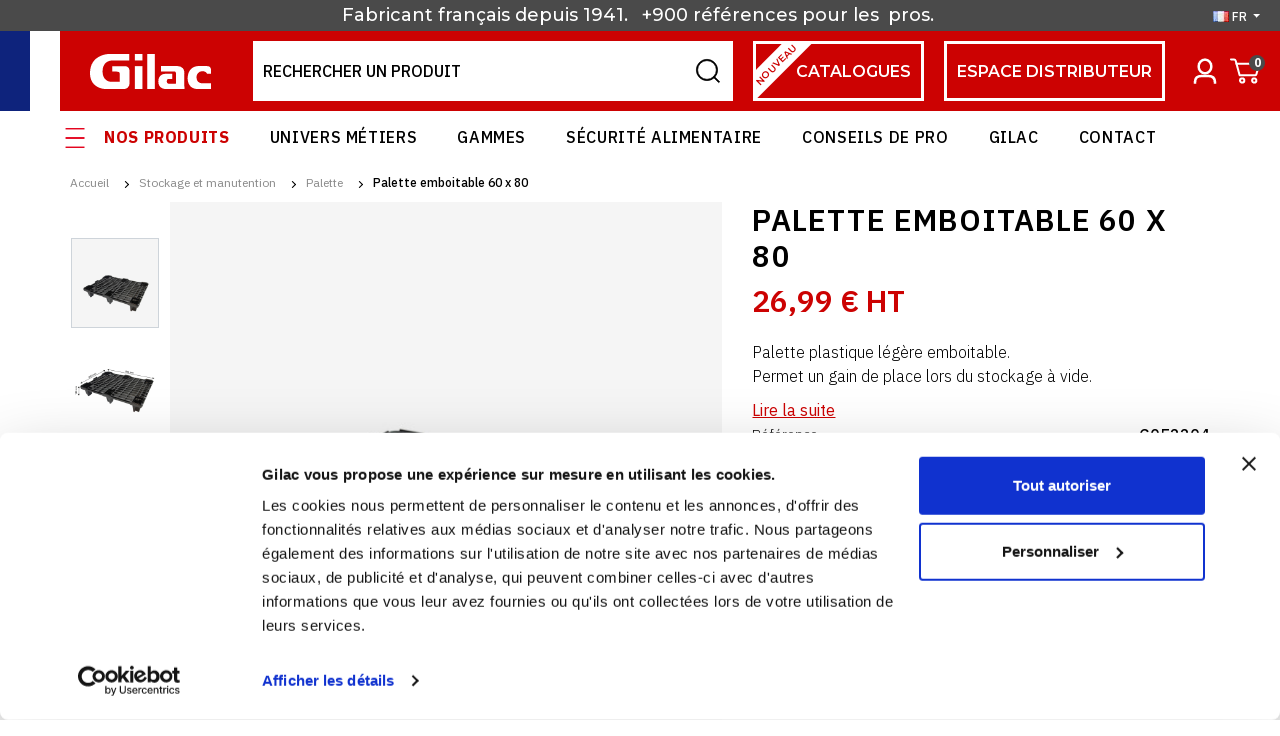

--- FILE ---
content_type: text/html; charset=utf-8
request_url: https://www.gilac.com/fr/palette/210-palette-emboitable-60-x-80-3573678673113.html
body_size: 37157
content:
<!doctype html>
<html lang="fr-FR">

<head>
    
        

        <link rel="preconnect" href="//fonts.gstatic.com/" crossorigin>
    <link rel="preconnect" href="//ajax.googleapis.com" crossorigin>
    <script type="text/javascript">
        WebFontConfig = {
            google: { families: [ 'IBM+Plex+Sans:300,400,500,600,700','Montserrat:300,400,500,600' ] }
        };
        (function() {
            var wf = document.createElement('script');
            wf.src = 'https://ajax.googleapis.com/ajax/libs/webfont/1/webfont.js';
            wf.type = 'text/javascript';
            wf.async = 'true';
            var s = document.getElementsByTagName('script')[0];
            s.parentNode.insertBefore(wf, s);
        })(); </script>		<link rel="stylesheet" href="https://www.gilac.com/themes/axome/assets/cache/theme-896db11881.css" media="all">
	
	


        <link rel="preload" href="/modules/creativeelements/views/lib/ceicons/fonts/ceicons.woff2?t6ebnx"
            as="font" type="font/woff2" crossorigin>
                <link rel="preload" href="/modules/creativeelements/views/lib/font-awesome/fonts/fontawesome-webfont.woff2?v=4.7.0"
            as="font" type="font/woff2" crossorigin>
        



    <meta charset="utf-8">



    <meta http-equiv="x-ua-compatible" content="ie=edge">



    <title>Palette emboitable 60 x 80</title>
    <script data-keepinline="true">
    var ajaxGetProductUrl = '//www.gilac.com/fr/module/cdc_googletagmanager/async';
    var ajaxShippingEvent = 1;
    var ajaxPaymentEvent = 1;

/* datalayer */
dataLayer = window.dataLayer || [];
    let cdcDatalayer = {"pageCategory":"product","event":"view_item","ecommerce":{"currency":"EUR","items":[{"item_name":"Palette emboitable 60 x 80","item_id":"210","price":"26.99","item_brand":"Gilac","item_category":"Stockage et manutention","item_category2":"Palette","quantity":1,"google_business_vertical":"retail"}],"value":"26.99"},"google_tag_params":{"ecomm_pagetype":"product","ecomm_prodid":"210","ecomm_totalvalue":32.39,"ecomm_totalvalue_tax_exc":26.99,"ecomm_category":"Palette"}};
    dataLayer.push(cdcDatalayer);

/* call to GTM Tag */
(function(w,d,s,l,i){w[l]=w[l]||[];w[l].push({'gtm.start':
new Date().getTime(),event:'gtm.js'});var f=d.getElementsByTagName(s)[0],
j=d.createElement(s),dl=l!='dataLayer'?'&l='+l:'';j.async=true;j.src=
'https://xoorweehes.gilac.com/l5bzot60z1f2d69.js?id='+i+dl;f.parentNode.insertBefore(j,f);
})(window,document,'script','dataLayer','GTM-5CSKMBJ');

/* async call to avoid cache system for dynamic data */
dataLayer.push({
  'event': 'datalayer_ready'
});
</script>
    
    <meta name="description" content="Palette plastique légère emboitable.
Permet un gain de place lors du stockage à vide.">
    <meta name="keywords" content="">
                <link rel="canonical" href="https://www.gilac.com/fr/palette/210-palette-emboitable-60-x-80-3573678673113.html">
    


                <link rel="alternate" href="https://www.gilac.com/fr/palette/210-palette-emboitable-60-x-80-3573678673113.html" hreflang="fr">
            <link rel="alternate" href="https://www.gilac.com/en/pallet/210-lightweight-nesting-pallet-60-x-80--3573678673113.html" hreflang="en">
    


    <meta name="viewport" content="width=device-width, initial-scale=1">



    <link rel="icon" type="image/vnd.microsoft.icon" href="https://www.gilac.com/img/favicon.ico?1650528450">
    <link rel="shortcut icon" type="image/x-icon" href="https://www.gilac.com/img/favicon.ico?1650528450">



    





    

  <script type="text/javascript">
        var ASPath = "\/modules\/pm_advancedsearch4\/";
        var ASSearchUrl = "https:\/\/www.gilac.com\/fr\/module\/pm_advancedsearch4\/advancedsearch4";
        var PAYPLUG_DOMAIN = "https:\/\/secure.payplug.com";
        var adtm_activeLink = {"id":189,"type":"category"};
        var adtm_isToggleMode = false;
        var adtm_menuHamburgerSelector = "#menu-icon, .menu-icon";
        var adtm_stickyOnMobile = false;
        var applePayIdCart = null;
        var applePayMerchantSessionAjaxURL = "https:\/\/www.gilac.com\/fr\/module\/payplug\/dispatcher";
        var applePayPaymentAjaxURL = "https:\/\/www.gilac.com\/fr\/module\/payplug\/validation";
        var applePayPaymentRequestAjaxURL = "https:\/\/www.gilac.com\/fr\/module\/payplug\/applepaypaymentrequest";
        var as4_orderBySalesAsc = "Meilleures ventes en dernier";
        var as4_orderBySalesDesc = "Meilleures ventes en premier";
        var axfrontinfosHideDetails = "Masquer les d\u00e9tails";
        var axfrontinfosOrder = "Continuer";
        var axfrontinfosPayment = "Payer";
        var axfrontinfosReadClose = "Fermer";
        var axfrontinfosReadMore = "Lire la suite";
        var axfrontinfosShowDetails = "Afficher les d\u00e9tails";
        var axmobileui_vars = {"nb_products":0,"page_selector":"#page","navigation_type":"step-by-step","menu_position":"left","button_cta_fixed":"button-cta-fixed","has_languages":false,"has_currencies":false,"always_search":true,"always_search_scroll":true,"disable_layer_cart":false,"is_catalog":false,"link_see_all_text":"Voir tout"};
        var axvf_day = "Jour";
        var axvf_days = "Jours";
        var axvf_hour = "Heure";
        var axvf_hours = "Heures";
        var axvf_minute = "Min.";
        var axvf_minutes = "Min.";
        var axvf_second = "Sec.";
        var axvf_seconds = "Sec.";
        var cartId = -1;
        var checkoutPaymentStepUrl = "https:\/\/www.gilac.com\/fr\/commande?step=3";
        var expressBnplClickedMetricUrl = "https:\/\/www.gilac.com\/fr\/module\/fintecture\/metric?category=custom-module-express-payment-bnpl-link-clicked";
        var expressClickedMetricUrl = "https:\/\/www.gilac.com\/fr\/module\/fintecture\/metric?category=custom-module-express-payment-btn-clicked";
        var expressDisplayedMetricUrl = "https:\/\/www.gilac.com\/fr\/module\/fintecture\/metric?category=custom-module-express-payment-btn-displayed";
        var integratedPaymentError = "Paiement refus\u00e9, veuillez r\u00e9essayer.";
        var is_sandbox_mode = false;
        var modalExpressPaymentUrl = "https:\/\/www.gilac.com\/fr\/module\/fintecture\/ModalExpressPayment?ajax=1";
        var module_name = "payplug";
        var payplug_ajax_url = "https:\/\/www.gilac.com\/fr\/module\/payplug\/ajax";
        var payplug_transaction_error_message = "    <div class=\"payplugMsg_wrapper\">\n                                    <p  class=\"payplugMsg_error\" >La transaction n&#039;a pas pu aboutir, et votre carte n&#039;a pas \u00e9t\u00e9 d\u00e9bit\u00e9e.<\/p>\n                                        <button type=\"button\" class=\"payplugMsg_button\" name=\"card_deleted\">Ok<\/button>\n        \n            <\/div>\n";
        var prestashop = {"cart":{"products":[],"totals":{"total":{"type":"total","label":"Total","amount":0,"value":"0,00\u00a0\u20ac"},"total_including_tax":{"type":"total","label":"Total TTC","amount":0,"value":"0,00\u00a0\u20ac"},"total_excluding_tax":{"type":"total","label":"Total HT :","amount":0,"value":"0,00\u00a0\u20ac"}},"subtotals":{"products":{"type":"products","label":"Sous-total","amount":0,"value":"0,00\u00a0\u20ac"},"discounts":null,"shipping":{"type":"shipping","label":"Livraison","amount":0,"value":""},"tax":null},"products_count":0,"summary_string":"0 articles","vouchers":{"allowed":1,"added":[]},"discounts":[],"minimalPurchase":0,"minimalPurchaseRequired":""},"currency":{"id":1,"name":"Euro","iso_code":"EUR","iso_code_num":"978","sign":"\u20ac"},"customer":{"lastname":null,"firstname":null,"email":null,"birthday":null,"newsletter":null,"newsletter_date_add":null,"optin":null,"website":null,"company":null,"siret":null,"ape":null,"is_logged":false,"gender":{"type":null,"name":null},"addresses":[]},"language":{"name":"Fran\u00e7ais (French)","iso_code":"fr","locale":"fr-FR","language_code":"fr","is_rtl":"0","date_format_lite":"d\/m\/Y","date_format_full":"d\/m\/Y H:i:s","id":1},"page":{"title":"","canonical":"https:\/\/www.gilac.com\/fr\/palette\/210-palette-emboitable-60-x-80-3573678673113.html","meta":{"title":"Palette emboitable 60 x 80","description":"Palette plastique l\u00e9g\u00e8re emboitable.\nPermet un gain de place lors du stockage \u00e0 vide.","keywords":"","robots":"index"},"page_name":"product","body_classes":{"lang-fr":true,"lang-rtl":false,"country-FR":true,"currency-EUR":true,"layout-full-width":true,"page-product":true,"tax-display-enabled":true,"product-id-210":true,"product-Palette emboitable 60 x 80":true,"product-id-category-189":true,"product-id-manufacturer-2":true,"product-id-supplier-0":true,"product-available-for-order":true},"admin_notifications":[]},"shop":{"name":"Gilac","logo":"https:\/\/www.gilac.com\/img\/logo-1649343023.jpg","stores_icon":"https:\/\/www.gilac.com\/img\/logo_stores.png","favicon":"https:\/\/www.gilac.com\/img\/favicon.ico"},"urls":{"base_url":"https:\/\/www.gilac.com\/","current_url":"https:\/\/www.gilac.com\/fr\/palette\/210-palette-emboitable-60-x-80-3573678673113.html","shop_domain_url":"https:\/\/www.gilac.com","img_ps_url":"https:\/\/www.gilac.com\/img\/","img_cat_url":"https:\/\/www.gilac.com\/img\/c\/","img_lang_url":"https:\/\/www.gilac.com\/img\/l\/","img_prod_url":"https:\/\/www.gilac.com\/img\/p\/","img_manu_url":"https:\/\/www.gilac.com\/img\/m\/","img_sup_url":"https:\/\/www.gilac.com\/img\/su\/","img_ship_url":"https:\/\/www.gilac.com\/img\/s\/","img_store_url":"https:\/\/www.gilac.com\/img\/st\/","img_col_url":"https:\/\/www.gilac.com\/img\/co\/","img_url":"https:\/\/www.gilac.com\/themes\/axome\/assets\/img\/","css_url":"https:\/\/www.gilac.com\/themes\/axome\/assets\/css\/","js_url":"https:\/\/www.gilac.com\/themes\/axome\/assets\/js\/","pic_url":"https:\/\/www.gilac.com\/upload\/","pages":{"address":"https:\/\/www.gilac.com\/fr\/adresse","addresses":"https:\/\/www.gilac.com\/fr\/adresses","authentication":"https:\/\/www.gilac.com\/fr\/connexion","cart":"https:\/\/www.gilac.com\/fr\/panier","category":"https:\/\/www.gilac.com\/fr\/index.php?controller=category","cms":"https:\/\/www.gilac.com\/fr\/index.php?controller=cms","contact":"https:\/\/www.gilac.com\/fr\/nous-contacter","discount":"https:\/\/www.gilac.com\/fr\/reduction","guest_tracking":"https:\/\/www.gilac.com\/fr\/suivi-commande-invite","history":"https:\/\/www.gilac.com\/fr\/historique-commandes","identity":"https:\/\/www.gilac.com\/fr\/identite","index":"https:\/\/www.gilac.com\/fr\/","my_account":"https:\/\/www.gilac.com\/fr\/mon-compte","order_confirmation":"https:\/\/www.gilac.com\/fr\/confirmation-commande","order_detail":"https:\/\/www.gilac.com\/fr\/index.php?controller=order-detail","order_follow":"https:\/\/www.gilac.com\/fr\/suivi-commande","order":"https:\/\/www.gilac.com\/fr\/commande","order_return":"https:\/\/www.gilac.com\/fr\/index.php?controller=order-return","order_slip":"https:\/\/www.gilac.com\/fr\/avoirs","pagenotfound":"https:\/\/www.gilac.com\/fr\/page-introuvable","password":"https:\/\/www.gilac.com\/fr\/recuperation-mot-de-passe","pdf_invoice":"https:\/\/www.gilac.com\/fr\/index.php?controller=pdf-invoice","pdf_order_return":"https:\/\/www.gilac.com\/fr\/index.php?controller=pdf-order-return","pdf_order_slip":"https:\/\/www.gilac.com\/fr\/index.php?controller=pdf-order-slip","prices_drop":"https:\/\/www.gilac.com\/fr\/promotions","product":"https:\/\/www.gilac.com\/fr\/index.php?controller=product","search":"https:\/\/www.gilac.com\/fr\/recherche","sitemap":"https:\/\/www.gilac.com\/fr\/plan-site","stores":"https:\/\/www.gilac.com\/fr\/index.php?controller=stores","supplier":"https:\/\/www.gilac.com\/fr\/fournisseur","register":"https:\/\/www.gilac.com\/fr\/connexion?create_account=1","order_login":"https:\/\/www.gilac.com\/fr\/commande?login=1"},"alternative_langs":{"fr":"https:\/\/www.gilac.com\/fr\/palette\/210-palette-emboitable-60-x-80-3573678673113.html","en":"https:\/\/www.gilac.com\/en\/pallet\/210-lightweight-nesting-pallet-60-x-80--3573678673113.html"},"theme_assets":"\/themes\/axome\/assets\/","actions":{"logout":"https:\/\/www.gilac.com\/fr\/?mylogout="},"no_picture_image":{"bySize":{"cart_default":{"url":"https:\/\/www.gilac.com\/img\/p\/fr-default-cart_default.jpg","width":88,"height":88},"small_default":{"url":"https:\/\/www.gilac.com\/img\/p\/fr-default-small_default.jpg","width":125,"height":125},"pdt_180":{"url":"https:\/\/www.gilac.com\/img\/p\/fr-default-pdt_180.jpg","width":180,"height":180},"home_default":{"url":"https:\/\/www.gilac.com\/img\/p\/fr-default-home_default.jpg","width":260,"height":260},"medium_default":{"url":"https:\/\/www.gilac.com\/img\/p\/fr-default-medium_default.jpg","width":300,"height":300},"pdt_300":{"url":"https:\/\/www.gilac.com\/img\/p\/fr-default-pdt_300.jpg","width":300,"height":300},"pdt_360":{"url":"https:\/\/www.gilac.com\/img\/p\/fr-default-pdt_360.jpg","width":360,"height":360},"pdt_540":{"url":"https:\/\/www.gilac.com\/img\/p\/fr-default-pdt_540.jpg","width":540,"height":540},"large_default":{"url":"https:\/\/www.gilac.com\/img\/p\/fr-default-large_default.jpg","width":560,"height":560},"thickbox_default":{"url":"https:\/\/www.gilac.com\/img\/p\/fr-default-thickbox_default.jpg","width":1200,"height":1200}},"small":{"url":"https:\/\/www.gilac.com\/img\/p\/fr-default-cart_default.jpg","width":88,"height":88},"medium":{"url":"https:\/\/www.gilac.com\/img\/p\/fr-default-pdt_300.jpg","width":300,"height":300},"large":{"url":"https:\/\/www.gilac.com\/img\/p\/fr-default-thickbox_default.jpg","width":1200,"height":1200},"legend":""}},"configuration":{"display_taxes_label":true,"display_prices_tax_incl":false,"is_catalog":false,"show_prices":true,"opt_in":{"partner":false},"quantity_discount":{"type":"discount","label":"Remise sur prix unitaire"},"voucher_enabled":1,"return_enabled":0},"field_required":[],"breadcrumb":{"links":[{"title":"Accueil","url":"https:\/\/www.gilac.com\/fr\/"},{"title":"Stockage et manutention","url":"https:\/\/www.gilac.com\/fr\/117-stockage-et-manutention"},{"title":"Palette","url":"https:\/\/www.gilac.com\/fr\/189-palette"},{"title":"Palette emboitable 60 x 80","url":"https:\/\/www.gilac.com\/fr\/palette\/210-palette-emboitable-60-x-80-3573678673113.html"}],"count":4},"link":{"protocol_link":"https:\/\/","protocol_content":"https:\/\/"},"time":1769092694,"static_token":"0abbe97ad9c7bdbc3424259173d563a7","token":"a4f3e944cc5fa1ba282cb0aca0bae9f0","debug":false,"modules":{"axacf":{"context":[],"global":{"product_pdf_hygiene":"https:\/\/fr.calameo.com\/read\/0050110133114b3eefb02?authid=hU4g4iPxDt1s"}}}};
        var prestashopFacebookAjaxController = "https:\/\/www.gilac.com\/fr\/module\/ps_facebook\/Ajax";
        var psemailsubscription_subscription = "https:\/\/www.gilac.com\/fr\/module\/ps_emailsubscription\/subscription";
      </script>



    


																					<!-- shop #1 lang #1 (rewrite) -->
						<link rel="alternate"
							  href="https://www.gilac.com/fr/palette/210-palette-emboitable-60-x-80-3573678673113.html"
							  hreflang="fr">
																											<!-- shop #1 lang #2 (rewrite) -->
						<link rel="alternate"
							  href="https://www.gilac.com/en/pallet/210-lightweight-nesting-pallet-60-x-80--3573678673113.html"
							  hreflang="en">
															
<link href="//fonts.googleapis.com/css?family=Open+Sans:600,400,400i|Oswald:700" rel="stylesheet" type="text/css" media="all">
 
<script type="text/javascript">
    var agSiteId="4103";
</script>
<script src="https://www.societe-des-avis-garantis.fr/wp-content/plugins/ag-core/widgets/JsWidget.js" type="text/javascript"></script>

<style>
    </style><!-- START OF DOOFINDER SCRIPT -->
  <script>
    const dfLayerOptions = {
      installationId: "7b60fa92-c129-4551-9047-a369b920c6fe",
      zone: "eu1",
      currency: "EUR",
      params:{
        "":{
          filter: {
            best_price: {
              gte: 0
            }
          }
        }
      }
    };
    (function (l, a, y, e, r, s) {
      r = l.createElement(a); r.onload = e; r.async = 1; r.src = y;
      s = l.getElementsByTagName(a)[0]; s.parentNode.insertBefore(r, s);
    })(document, 'script', 'https://cdn.doofinder.com/livelayer/1/js/loader.min.js', function () {
      doofinderLoader.load(dfLayerOptions);
    });

    let closeDoofinderLayer = () => {
      document.querySelector('button[dfd-click="close-layer"').click();
    }

    document.addEventListener('doofinder.cart.add', function(event) {

      const checkIfCartItemHasVariation = (cartObject) => {
        return (cartObject.item_id === cartObject.grouping_id) ? false : true;
      }

      /**
      * Returns only ID from string
      */
      const sanitizeVariationID = (variationID) => {
        return variationID.replace(/\D/g, "")
      }

      doofinderManageCart({
        cartURL          : "https://www.gilac.com/fr/panier",  //required for prestashop 1.7, in previous versions it will be empty.
        cartToken        : "0abbe97ad9c7bdbc3424259173d563a7",
        productID        : checkIfCartItemHasVariation(event.detail) ? event.detail.grouping_id : event.detail.item_id,
        customizationID  : checkIfCartItemHasVariation(event.detail) ? sanitizeVariationID(event.detail.item_id) : 0,   // If there are no combinations, the value will be 0
        cuantity         : event.detail.amount,
      });
    });
  </script>
<!-- END OF DOOFINDER SCRIPT -->
<script src="https://cdn.brevo.com/js/sdk-loader.js" async></script>
<script>
    window.Brevo = window.Brevo || [];
    Brevo.push([
        "init",
        {
            client_key: "7l0hwxe7htq1067jgriqe",
            email_id: "",
        },
    ]);
</script>







    

    
        <script type="text/javascript">
            (function(c,l,a,r,i,t,y){
                c[a]=c[a]||function(){(c[a].q=c[a].q||[]).push(arguments)};
                t=l.createElement(r);t.async=1;t.src="https://www.clarity.ms/tag/"+i;
                y=l.getElementsByTagName(r)[0];y.parentNode.insertBefore(t,y);
            })(window, document, "clarity", "script", "jbxgtqtu75");
        </script>
    

<script id="DI-Journey-jwcAAEczb3J2eiLRCAE0bHF6TWlLAwAA" type="text/javascript" src="https://t.mydialoginsight.com/js/Journey/1/jwcAAEczb3J2eiLRCAE0bHF6TWlLAwAA/DI.Journey-min.js"></script>    
    <meta property="og:type" content="product">
    <meta property="og:url" content="https://www.gilac.com/fr/palette/210-palette-emboitable-60-x-80-3573678673113.html">
    <meta property="og:title" content="Palette emboitable 60 x 80">
    <meta property="og:site_name" content="Gilac">
    <meta property="og:description" content="Palette plastique légère emboitable.
Permet un gain de place lors du stockage à vide.">
    <meta property="og:image" content="https://www.gilac.com/1808-thickbox_default/palette-emboitable-60-x-80.jpg">
    <meta property="product:pretax_price:amount" content="26.99">
    <meta property="product:pretax_price:currency" content="EUR">
    <meta property="product:price:amount" content="26.99">
    <meta property="product:price:currency" content="EUR">
            <meta property="product:weight:value" content="2.800000">
        <meta property="product:weight:units" content="kg">
    
</head>

<body id="product" class="lang-fr country-fr currency-eur layout-full-width page-product tax-display-enabled product-id-210 product-palette-emboitable-60-x-80 product-id-category-189 product-id-manufacturer-2 product-id-supplier-0 product-available-for-order elementor-page elementor-page-210030101">


    <!-- Google Tag Manager (noscript) -->
<noscript><iframe src="https://www.googletagmanager.com/ns.html?id=GTM-5CSKMBJ"
height="0" width="0" style="display:none;visibility:hidden"></iframe></noscript>
<!-- End Google Tag Manager (noscript) -->



<div id="page">
            <header id="header">
            
                
        <div id="header-topbar">
        <div class="container">
            <ul>
<li><a href="/fr/content/14-a-propos">Fabricant français depuis 1941.  </a></li>
<li><a href="http://www.gilac.com">+900 références pour les </a></li>
<li><a href="http://www.gilac.com">pros. </a></li>
</ul>
        </div>
        <script>
            var ax_topbar_cookie_duration = '0';
        </script>
        <div class="language-selector dropdown">
	<span class="dropdown-toggle" data-toggle="dropdown" aria-haspopup="true" aria-expanded="false">
        <img loading="lazy" src="https://www.gilac.com/img/tmp/lang_mini_1_1.jpg" width="16" height="11"/>
		fr
	</span>
    <div class="dropdown-menu" aria-labelledby="dropdownMenuButton">
                    <a class="dropdown-item active"
               href="https://www.gilac.com/fr/palette/210-palette-emboitable-60-x-80-3573678673113.html">Français</a>
                    <a class="dropdown-item"
               href="https://www.gilac.com/en/pallet/210-lightweight-nesting-pallet-60-x-80--3573678673113.html">Anglais</a>
            </div>
</div>

    </div>





    <div id="header-nav">
        <div class="container">
            <div class="row">
                <div class="col-6 header-links">
                    
                </div>
                <div class="col-6 header-info">
                    
                </div>
                            </div>
        </div>
    </div>


<div id="header-sticky">
    <div id="header-sticky-wrap" class="elementor-section elementor-sticky--active">
        
            <div id="header-top">
                <div>
                    <div class="row">
                        <div class="header-logo">
                            <div class="french-flag">
                                <span></span><span></span><span></span>
                            </div>
                            
                                <a class="logo" href="https://www.gilac.com/" title="Gilac" alt="Gilac">
                                    <svg xmlns="http://www.w3.org/2000/svg" viewBox="0 0 120.09 34.85" class="axsvgicon axsvgicon-logo" aria-hidden="true"> <g> <path d="M44.52,6.43h7.53V0H44.52Z" fill="#fff"/> <path d="M44.52,34.85h7.53V12.09H44.52Z" fill="#fff"/> <path d="M85.32,29.18V19.66a3.13,3.13,0,0,0-.19-1.39,1.53,1.53,0,0,0-1.43-.92H70.45V12.07h16.2a7.33,7.33,0,0,1,5.42,2c1.49,1.48,1.62,4.27,1.6,5.14s0,15.59,0,15.59H74.23s-6.41-.2-6.41-7.34c0-7.62,6.41-7.67,6.41-7.67h7.49v5H78a2,2,0,0,0-1.79,2.23c0,2.55,1.73,2.53,1.73,2.53h6.93a.44.44,0,0,0,.44-.43v0" fill="#fff"/> <path d="M39.19,29.45V16.29a4.76,4.76,0,0,0-4.62-4.19H22.12l0,5.39s2.93,0,5.32.09a2.18,2.18,0,0,1,2.18,2.2c0,.1,0,.2,0,.31v7a.58.58,0,0,1-.1.38c-.22.22-.37.19-.37.19h-8.4s-8.27-.1-8.27-10.31c0-10.61,8.72-10.83,8.72-10.83h17.8V0H18.29S0,.64,0,18.88c0,16.21,15.66,16,15.66,16H33.79a5.4,5.4,0,0,0,5.4-5.4Z" fill="#fff"/> <path d="M111.4,17.14c4.25,0,4.63,2.51,4.63,2.51h4.06V15.58a3.82,3.82,0,0,0-3.81-3.53h-9.13s-9.84-.22-10.3,12.21c.43,10.79,9.08,10.55,9.08,10.55H120.1V29.08h-9.3s-4.92-.06-5.07-5.61A5.81,5.81,0,0,1,111,17.13l.45,0Z" fill="#fff"/> <path d="M56.82,34.85h7.52V0H56.82Z" fill="#fff"/> </g></svg>
                                </a>
                            
                        </div>
                        
                            <div class="header-right">
                                <div class="row">
                                    <div id="search_widget" data-search-controller-url="//www.gilac.com/fr/recherche">
	<form method="get" action="//www.gilac.com/fr/recherche">
		<input type="hidden" name="controller" value="search">
		<div class="input-group">
			<input id="search_query_top" class="form-control" type="text" name="s" value="" placeholder="Rechercher un produit">
			<div class="input-group-append">
				<button type="submit">
					<svg xmlns="http://www.w3.org/2000/svg" viewBox="0 0 40 40" class="axsvgicon axsvgicon-interface-search" aria-hidden="true"> <g> <path d="M18.64,4.48A14.16,14.16,0,1,1,4.48,18.64,14.16,14.16,0,0,1,18.64,4.48Zm0,26.66A12.51,12.51,0,1,0,6.13,18.64h0A12.51,12.51,0,0,0,18.64,31.14Z" stroke="#000"/> <path d="M34.35,35.52l-7.41-7.41L28.11,27l7.41,7.4Z" stroke="#000"/> </g></svg>
				</button>
			</div>
			<button class="reset">
				<svg xmlns="http://www.w3.org/2000/svg" viewBox="0 0 40 40" class="axsvgicon axsvgicon-nav-cross" aria-hidden="true"> <g> <line x1="27.07" y1="12.93" x2="12.93" y2="27.07" fill="none" stroke="#161215" stroke-miterlimit="10" stroke-width="2"/> <line x1="27.07" y1="27.07" x2="12.93" y2="12.93" fill="none" stroke="#161215" stroke-miterlimit="10" stroke-width="2"/> </g></svg>
			</button>
		</div>
	</form>
</div>

                                    <a href="/fr/content/43-nos-catalogues" class="distrib h-catalog">
                                        <span class="header-ribbon">Nouveau</span>
                                        Catalogues
                                    </a>
                                    <a href="https://espace-distributeur.gilac.com/fr/connexion?back=my-account" target="_blank" class="distrib">
                                        espace distributeur
                                    </a>
                                    <div class="user-info dropdown">
			<a class="login" href="https://www.gilac.com/fr/mon-compte" rel="nofollow">
			<svg xmlns="http://www.w3.org/2000/svg" viewBox="0 0 40 40" class="axsvgicon axsvgicon-interface-user" aria-hidden="true"> <g> <path d="M20,8.08a7.14,7.14,0,0,1,6.82,7.39A7.14,7.14,0,0,1,20,22.86a7.13,7.13,0,0,1-6.82-7.39A7.13,7.13,0,0,1,20,8.08Zm0,13.78a6.14,6.14,0,0,0,5.82-6.39A6.14,6.14,0,0,0,20,9.08a6.13,6.13,0,0,0-5.82,6.39A6.13,6.13,0,0,0,20,21.86Z" stroke="#fff" stroke-width="1.5px"/> <path d="M30.5,31.92h-1c0-5.3-2.37-6.39-5.93-6.39H16.43c-3.56,0-5.93,1.09-5.93,6.39h-1c0-2.87.67-4.84,2.06-6,1.11-.95,2.61-1.37,4.87-1.37h7.14c2.26,0,3.76.42,4.87,1.37C29.83,27.08,30.5,29.05,30.5,31.92Z" stroke="#fff" stroke-width="1.5px"/> </g></svg>
			<span>Sign in</span>
		</a>
	</div>

                                    <div id="blockcart-wrapper">
			<div class="blockcart cart-preview" data-refresh-url="//www.gilac.com/fr/module/ps_shoppingcart/ajax">
			<a rel="nofollow" href="//www.gilac.com/fr/panier?action=show">
				<svg xmlns="http://www.w3.org/2000/svg" viewBox="0 0 40 40" class="axsvgicon axsvgicon-interface-shopping-cart" aria-hidden="true"> <g> <path d="M6,8.41H8.67A2.15,2.15,0,0,1,10.77,10l.7,2.66" fill="none" stroke="#000" stroke-linecap="round" stroke-linejoin="round" stroke-width="2"/> <path d="M14.64,24.23H30.31a1.07,1.07,0,0,0,1-.78L34,14a1.05,1.05,0,0,0-.76-1.28.9.9,0,0,0-.28,0H11.48Z" fill="none" stroke="#000" stroke-linecap="round" stroke-linejoin="round" stroke-width="2"/> <ellipse cx="17.16" cy="29.49" rx="2.15" ry="2.11" fill="none" stroke="#000" stroke-linecap="round" stroke-linejoin="round" stroke-width="2"/> <ellipse cx="29.24" cy="29.49" rx="2.15" ry="2.11" fill="none" stroke="#000" stroke-linecap="round" stroke-linejoin="round" stroke-width="2"/> </g></svg>
				<span>Panier</span>
				<span class="badge badge-primary">0</span>
			</a>
		</div>
	</div>

                                </div>
                            </div>
                        
                    </div>
                </div>
            </div>
        

        
            <div id="header-menu-top">
                <div class="container">
                    <div class="left_top_menu">
<ul>
<li><a href="/fr/2-nos-produits" id="menu-product">Nos produits</a></li>
<li><a href="/fr/87-univers-metiers">Univers Métiers</a></li>
<li><a href="/fr/224-gammes-gilac">Gammes</a></li>
<li><a href="/fr/content/23-securite-alimentaire">Sécurité alimentaire</a></li>
<li><a href="/fr/actualites">Conseils de pro</a></li>
<li><a href="/fr/content/14-a-propos">Gilac</a></li>
<li><a href="/fr/nous-contacter">Contact</a></li>
</ul>
</div>
                </div>
            </div>
            <div id="header-menu" class="clearfix">
                <div id="header-menu-wrap">
                    <div class="menu-wrap">
                        <!-- MODULE PM_AdvancedTopMenu || Presta-Module.com -->
<div id="_desktop_top_menu" class="adtm_menu_container container">
    <div id="adtm_menu" data-open-method="1" class="" data-active-id="pagenotfound" data-active-type="custom">
        <div id="adtm_menu_inner" class="clearfix advtm_open_on_hover">
            <ul id="menu">
                                                                        
                                                                                                                                            <li class="li-niveau1 advtm_menu_13 menuHaveNoMobileSubMenu">
                                                            <a href="https://www.gilac.com/fr/222-nouveautes" title="NOUVEAUT&Eacute;S"  class=" a-niveau1"  data-type="category" data-id="222"><span class="advtm_menu_span advtm_menu_span_13">NOUVEAUT&Eacute;S</span></a>                                                                                </li>
                                                                            
                                                                                                                                            <li class="li-niveau1 advtm_menu_15 menuHaveNoMobileSubMenu">
                                                            <a href="https://www.gilac.com/fr/39-promos" title="PROMOS"  class=" a-niveau1"  data-type="category" data-id="39"><span class="advtm_menu_span advtm_menu_span_15">PROMOS</span></a>                                                                                </li>
                                                                            
                                                                                                                                                                                                                                        <li class="li-niveau1 advtm_menu_3 sub">
                                                            <a href="https://www.gilac.com/fr/31-bacs-alimentaires" title="Bacs"  class=" a-niveau1"  data-type="category" data-id="31"><span class="advtm_menu_span advtm_menu_span_3">Bacs</span></a>                                                                                        <div class="adtm_sub">
                                                                        <div class="columnWrapTable">
                                                                                                                                        
                                                                                                    <div class="adtm_column_wrap_td advtm_column_wrap_td_4">
                                                        <div class="adtm_column_wrap advtm_column_wrap_4">
                                                                                                                                                                                                <p>Types de bac</p>                                                                                                                            
                                                                                                                                                                                                                                                                                                                                                                                                                                                                                            <div class="adtm_column adtm_column_6">
                                                                                                                                                                                                                                                            <span class="column_wrap_title">
                                                                                                                                                                                    <a href="https://www.gilac.com/fr/41-bac-a-patons" title="Bac &agrave; p&acirc;tons"  class=""  data-type="category" data-id="41">Bac &agrave; p&acirc;tons</a>                                                                                                                                                                            </span>
                                                                                                                                                                                                                                                                                                                                                                                                                        </div>
                                                                                                                                                                                                                                                                                                                                                                                                                                                                                                                                                                                                                                                                                                                <div class="adtm_column adtm_column_7">
                                                                                                                                                                                                                                                            <span class="column_wrap_title">
                                                                                                                                                                                    <a href="https://www.gilac.com/fr/42-bac-a-ingredients" title="Bac &agrave; ingr&eacute;dients"  class=""  data-type="category" data-id="42">Bac &agrave; ingr&eacute;dients</a>                                                                                                                                                                            </span>
                                                                                                                                                                                                                                                                                                                                                                                                                        </div>
                                                                                                                                                                                                                                                                                                                                                                                                                                                                                                                                                                                                                                                                                                                <div class="adtm_column adtm_column_8">
                                                                                                                                                                                                                                                            <span class="column_wrap_title">
                                                                                                                                                                                    <a href="https://www.gilac.com/fr/59-bac-plat" title="Bac plat"  class=""  data-type="category" data-id="59">Bac plat</a>                                                                                                                                                                            </span>
                                                                                                                                                                                                                                                                                                                                                                                                                        </div>
                                                                                                                                                                                                                                                                                                                                                                                                                                                                                                                                                                                                                                                                                                                <div class="adtm_column adtm_column_186">
                                                                                                                                                                                                                                                            <span class="column_wrap_title">
                                                                                                                                                                                    <a href="https://www.gilac.com/fr/263-bac-isotherme" title="Bac isotherme"  class=""  data-type="category" data-id="263">Bac isotherme</a>                                                                                                                                                                            </span>
                                                                                                                                                                                                                                                                                                                                                                                                                        </div>
                                                                                                                                                                                                                                                                                                                                                                                                                                                                                                                                                                                                                                                                                                                <div class="adtm_column adtm_column_41">
                                                                                                                                                                                                                                                            <span class="column_wrap_title">
                                                                                                                                                                                    <a href="https://www.gilac.com/fr/137-bac-renforce" title="Bac renforc&eacute;"  class=""  data-type="category" data-id="137">Bac renforc&eacute;</a>                                                                                                                                                                            </span>
                                                                                                                                                                                                                                                                                                                                                                                                                        </div>
                                                                                                                                                                                                                                                                                                                                                                                                                                                                                                                                                                                                                                                                                                                <div class="adtm_column adtm_column_39">
                                                                                                                                                                                                                                                            <span class="column_wrap_title">
                                                                                                                                                                                    <a href="https://www.gilac.com/fr/135-bac-grand-volume" title="Bac grand volume"  class=""  data-type="category" data-id="135">Bac grand volume</a>                                                                                                                                                                            </span>
                                                                                                                                                                                                                                                                                                                                                                                                                        </div>
                                                                                                                                                                                                                                                                                                                                                                                                                                                                                                                                                                                                                                                                                                                <div class="adtm_column adtm_column_38">
                                                                                                                                                                                                                                                            <span class="column_wrap_title">
                                                                                                                                                                                    <a href="https://www.gilac.com/fr/134-bac-gastronorme" title="Bac gastronorme"  class=""  data-type="category" data-id="134">Bac gastronorme</a>                                                                                                                                                                            </span>
                                                                                                                                                                                                                                                                                                                                                                                                                        </div>
                                                                                                                                                                                                                                                                                                                                                                                                                                                                                                                                                                                                                                                                                                                <div class="adtm_column adtm_column_37">
                                                                                                                                                                                                                                                            <span class="column_wrap_title">
                                                                                                                                                                                    <a href="https://www.gilac.com/fr/133-bac-a-diviseuse" title="Bac &agrave; diviseuse"  class=""  data-type="category" data-id="133">Bac &agrave; diviseuse</a>                                                                                                                                                                            </span>
                                                                                                                                                                                                                                                                                                                                                                                                                        </div>
                                                                                                                                                                                                                                                                                                                                                                                                                                                                                                                                                                                                                                                                                                                <div class="adtm_column adtm_column_36">
                                                                                                                                                                                                                                                            <span class="column_wrap_title">
                                                                                                                                                                                    <a href="https://www.gilac.com/fr/132-bac-a-bec" title="Bac &agrave; bec"  class=""  data-type="category" data-id="132">Bac &agrave; bec</a>                                                                                                                                                                            </span>
                                                                                                                                                                                                                                                                                                                                                                                                                        </div>
                                                                                                                                                                                                                                                                                                                                                                                                                                                                                                                                                                                                                                                                                                                <div class="adtm_column adtm_column_44">
                                                                                                                                                                                                                                                            <span class="column_wrap_title">
                                                                                                                                                                                    <a href="https://www.gilac.com/fr/139-boite-reutilisable-hermetique" title="Bo&icirc;te r&eacute;utilisable"  class=""  data-type="category" data-id="139">Bo&icirc;te r&eacute;utilisable</a>                                                                                                                                                                            </span>
                                                                                                                                                                                                                                                                                                                                                                                                                        </div>
                                                                                                                                                                                                                                                                                                                                                                                                                                                                                                                                                                                                                                                                                                                <div class="adtm_column adtm_column_40">
                                                                                                                                                                                                                                                            <span class="column_wrap_title">
                                                                                                                                                                                    <a href="https://www.gilac.com/fr/136-bac-navette" title="Bac navette"  class=""  data-type="category" data-id="136">Bac navette</a>                                                                                                                                                                            </span>
                                                                                                                                                                                                                                                                                                                                                                                                                        </div>
                                                                                                                                                                                                                                                                                                                                                                                                    </div>
                                                    </div>
                                                                                                                                                                                            
                                                                                                    <div class="adtm_column_wrap_td advtm_column_wrap_td_25">
                                                        <div class="adtm_column_wrap advtm_column_wrap_25">
                                                                                                                                                                                                <p>Caractéristiques</p>                                                                                                                            
                                                                                                                                                                                                                                                                                                                                                                                                                                                                                            <div class="adtm_column adtm_column_66">
                                                                                                                                                                                                                                                            <span class="column_wrap_title">
                                                                                                                                                                                    <a href="https://www.gilac.com/fr/159-bac-emboitable" title="Bac embo&icirc;table"  class=""  data-type="category" data-id="159">Bac embo&icirc;table</a>                                                                                                                                                                            </span>
                                                                                                                                                                                                                                                                                                                                                                                                                        </div>
                                                                                                                                                                                                                                                                                                                                                                                                                                                                                                                                                                                                                                                                                                                <div class="adtm_column adtm_column_65">
                                                                                                                                                                                                                                                            <span class="column_wrap_title">
                                                                                                                                                                                    <a href="https://www.gilac.com/fr/158-bac-empilable" title="Bac empilable"  class=""  data-type="category" data-id="158">Bac empilable</a>                                                                                                                                                                            </span>
                                                                                                                                                                                                                                                                                                                                                                                                                        </div>
                                                                                                                                                                                                                                                                                                                                                                                                                                                                                                                                                                                                                                                                                                                <div class="adtm_column adtm_column_67">
                                                                                                                                                                                                                                                            <span class="column_wrap_title">
                                                                                                                                                                                    <a href="https://www.gilac.com/fr/160-bac-empilable-emboitable" title="Bac empilable embo&icirc;table"  class=""  data-type="category" data-id="160">Bac empilable embo&icirc;table</a>                                                                                                                                                                            </span>
                                                                                                                                                                                                                                                                                                                                                                                                                        </div>
                                                                                                                                                                                                                                                                                                                                                                                                                                                                                                                                                                                                                                                                                                                <div class="adtm_column adtm_column_68">
                                                                                                                                                                                                                                                            <span class="column_wrap_title">
                                                                                                                                                                                    <a href="https://www.gilac.com/fr/161-bac-avec-couvercle" title="Bac avec couvercle"  class=""  data-type="category" data-id="161">Bac avec couvercle</a>                                                                                                                                                                            </span>
                                                                                                                                                                                                                                                                                                                                                                                                                        </div>
                                                                                                                                                                                                                                                                                                                                                                                                                                                                                                                                                                                                                                                                                                                <div class="adtm_column adtm_column_70">
                                                                                                                                                                                                                                                            <span class="column_wrap_title">
                                                                                                                                                                                    <a href="https://www.gilac.com/fr/163-bac-avec-grille" title="Bac avec grille"  class=""  data-type="category" data-id="163">Bac avec grille</a>                                                                                                                                                                            </span>
                                                                                                                                                                                                                                                                                                                                                                                                                        </div>
                                                                                                                                                                                                                                                                                                                                                                                                                                                                                                                                                                                                                                                                                                                <div class="adtm_column adtm_column_69">
                                                                                                                                                                                                                                                            <span class="column_wrap_title">
                                                                                                                                                                                    <a href="https://www.gilac.com/fr/162-bac-avec-roues" title="Bac avec roues"  class=""  data-type="category" data-id="162">Bac avec roues</a>                                                                                                                                                                            </span>
                                                                                                                                                                                                                                                                                                                                                                                                                        </div>
                                                                                                                                                                                                                                                                                                                                                                                                                                                                                                                                                                                                                                                                                                                <div class="adtm_column adtm_column_71">
                                                                                                                                                                                                                                                            <span class="column_wrap_title">
                                                                                                                                                                                    <a href="https://www.gilac.com/fr/164-bac-transparent" title="Bac transparent"  class=""  data-type="category" data-id="164">Bac transparent</a>                                                                                                                                                                            </span>
                                                                                                                                                                                                                                                                                                                                                                                                                        </div>
                                                                                                                                                                                                                                                                                                                                                                                                                                                                                                                                                                                                                                                                                                                <div class="adtm_column adtm_column_72">
                                                                                                                                                                                                                                                            <span class="column_wrap_title">
                                                                                                                                                                                    <a href="https://www.gilac.com/fr/165-bac-haccp" title="Bac HACCP"  class=""  data-type="category" data-id="165">Bac HACCP</a>                                                                                                                                                                            </span>
                                                                                                                                                                                                                                                                                                                                                                                                                        </div>
                                                                                                                                                                                                                                                                                                                                                                                                    </div>
                                                    </div>
                                                                                                                                                                                            
                                                                                                    <div class="adtm_column_wrap_td advtm_column_wrap_td_6">
                                                        <div class="adtm_column_wrap advtm_column_wrap_6">
                                                                                                                                                                                                <p>Formats</p>                                                                                                                            
                                                                                                                                                                                                                                                                                                                                                                                                                                                                                            <div class="adtm_column adtm_column_56">
                                                                                                                                                                                                                                                            <span class="column_wrap_title">
                                                                                                                                                                                    <a href="https://www.gilac.com/fr/150-bac-600-x-400" title="Bac 600 x 400"  class=""  data-type="category" data-id="150">Bac 600 x 400</a>                                                                                                                                                                            </span>
                                                                                                                                                                                                                                                                                                                                                                                                                        </div>
                                                                                                                                                                                                                                                                                                                                                                                                                                                                                                                                                                                                                                                                                                                <div class="adtm_column adtm_column_57">
                                                                                                                                                                                                                                                            <span class="column_wrap_title">
                                                                                                                                                                                    <a href="https://www.gilac.com/fr/151-bac-400-x-300" title="Bac 400 x 300"  class=""  data-type="category" data-id="151">Bac 400 x 300</a>                                                                                                                                                                            </span>
                                                                                                                                                                                                                                                                                                                                                                                                                        </div>
                                                                                                                                                                                                                                                                                                                                                                                                                                                                                                                                                                                                                                                                                                                <div class="adtm_column adtm_column_54">
                                                                                                                                                                                                                                                            <span class="column_wrap_title">
                                                                                                                                                                                    <a href="https://www.gilac.com/fr/148-bac-carre" title="Bac carr&eacute;"  class=""  data-type="category" data-id="148">Bac carr&eacute;</a>                                                                                                                                                                            </span>
                                                                                                                                                                                                                                                                                                                                                                                                                        </div>
                                                                                                                                                                                                                                                                                                                                                                                                                                                                                                                                                                                                                                                                                                                <div class="adtm_column adtm_column_52">
                                                                                                                                                                                                                                                            <span class="column_wrap_title">
                                                                                                                                                                                    <a href="https://www.gilac.com/fr/146-bac-rectangulaire" title="Bac rectangulaire"  class=""  data-type="category" data-id="146">Bac rectangulaire</a>                                                                                                                                                                            </span>
                                                                                                                                                                                                                                                                                                                                                                                                                        </div>
                                                                                                                                                                                                                                                                                                                                                                                                                                                                                                                                                                                                                                                                                                                <div class="adtm_column adtm_column_53">
                                                                                                                                                                                                                                                            <span class="column_wrap_title">
                                                                                                                                                                                    <a href="https://www.gilac.com/fr/147-bac-rond" title="Bac rond"  class=""  data-type="category" data-id="147">Bac rond</a>                                                                                                                                                                            </span>
                                                                                                                                                                                                                                                                                                                                                                                                                        </div>
                                                                                                                                                                                                                                                                                                                                                                                                                                                                                                                                                                                                                                                                                                                <div class="adtm_column adtm_column_55">
                                                                                                                                                                                                                                                            <span class="column_wrap_title">
                                                                                                                                                                                    <a href="https://www.gilac.com/fr/149-bac-semi-cylindrique" title="Bac semi-cylindrique"  class=""  data-type="category" data-id="149">Bac semi-cylindrique</a>                                                                                                                                                                            </span>
                                                                                                                                                                                                                                                                                                                                                                                                                        </div>
                                                                                                                                                                                                                                                                                                                                                                                                    </div>
                                                    </div>
                                                                                                                                                                                            
                                                                                                    <div class="adtm_column_wrap_td advtm_column_wrap_td_19">
                                                        <div class="adtm_column_wrap advtm_column_wrap_19">
                                                                                                                                                                                                <p>Utilisation</p>                                                                                                                            
                                                                                                                                                                                                                                                                                                                                                                                                                                                                                            <div class="adtm_column adtm_column_59">
                                                                                                                                                                                                                                                            <span class="column_wrap_title">
                                                                                                                                                                                    <a href="https://www.gilac.com/fr/153-bac-de-preparation" title="Bac de pr&eacute;paration"  class=""  data-type="category" data-id="153">Bac de pr&eacute;paration</a>                                                                                                                                                                            </span>
                                                                                                                                                                                                                                                                                                                                                                                                                        </div>
                                                                                                                                                                                                                                                                                                                                                                                                                                                                                                                                                                                                                                                                                                                <div class="adtm_column adtm_column_60">
                                                                                                                                                                                                                                                            <span class="column_wrap_title">
                                                                                                                                                                                    <a href="https://www.gilac.com/fr/154-bac-de-decongelation" title="Bac de d&eacute;cong&eacute;lation"  class=""  data-type="category" data-id="154">Bac de d&eacute;cong&eacute;lation</a>                                                                                                                                                                            </span>
                                                                                                                                                                                                                                                                                                                                                                                                                        </div>
                                                                                                                                                                                                                                                                                                                                                                                                                                                                                                                                                                                                                                                                                                                <div class="adtm_column adtm_column_64">
                                                                                                                                                                                                                                                            <span class="column_wrap_title">
                                                                                                                                                                                    <a href="https://www.gilac.com/fr/157-bac-de-fermentation" title="Bac de fermentation"  class=""  data-type="category" data-id="157">Bac de fermentation</a>                                                                                                                                                                            </span>
                                                                                                                                                                                                                                                                                                                                                                                                                        </div>
                                                                                                                                                                                                                                                                                                                                                                                                                                                                                                                                                                                                                                                                                                                <div class="adtm_column adtm_column_58">
                                                                                                                                                                                                                                                            <span class="column_wrap_title">
                                                                                                                                                                                    <a href="https://www.gilac.com/fr/152-bac-de-stockage" title="Bac de stockage"  class=""  data-type="category" data-id="152">Bac de stockage</a>                                                                                                                                                                            </span>
                                                                                                                                                                                                                                                                                                                                                                                                                        </div>
                                                                                                                                                                                                                                                                                                                                                                                                                                                                                                                                                                                                                                                                                                                <div class="adtm_column adtm_column_61">
                                                                                                                                                                                                                                                            <span class="column_wrap_title">
                                                                                                                                                                                    <a href="https://www.gilac.com/fr/155-bac-de-controle" title="Bac de contr&ocirc;le"  class=""  data-type="category" data-id="155">Bac de contr&ocirc;le</a>                                                                                                                                                                            </span>
                                                                                                                                                                                                                                                                                                                                                                                                                        </div>
                                                                                                                                                                                                                                                                                                                                                                                                                                                                                                                                                                                                                                                                                                                <div class="adtm_column adtm_column_143">
                                                                                                                                                                                                                                                            <span class="column_wrap_title">
                                                                                                                                                                                    <a href="https://www.gilac.com/fr/208-bac-controle-d-acces" title="Bac contr&ocirc;le d'acc&egrave;s"  class=""  data-type="category" data-id="208">Bac contr&ocirc;le d'acc&egrave;s</a>                                                                                                                                                                            </span>
                                                                                                                                                                                                                                                                                                                                                                                                                        </div>
                                                                                                                                                                                                                                                                                                                                                                                                                                                                                                                                                                                                                                                                                                                <div class="adtm_column adtm_column_63">
                                                                                                                                                                                                                                                            <span class="column_wrap_title">
                                                                                                                                                                                    <a href="https://www.gilac.com/fr/156-bac-de-transport" title="Bac de transport"  class=""  data-type="category" data-id="156">Bac de transport</a>                                                                                                                                                                            </span>
                                                                                                                                                                                                                                                                                                                                                                                                                        </div>
                                                                                                                                                                                                                                                                                                                                                                                                                                                                                                                                                                                                                                                                                                                <div class="adtm_column adtm_column_175">
                                                                                                                                                                                                                                                            <span class="column_wrap_title">
                                                                                                                                                                                    <a href="https://www.gilac.com/fr/64-plateau-de-retention" title="Bac de r&eacute;tention"  class=""  data-type="category" data-id="64">Bac de r&eacute;tention</a>                                                                                                                                                                            </span>
                                                                                                                                                                                                                                                                                                                                                                                                                        </div>
                                                                                                                                                                                                                                                                                                                                                                                                    </div>
                                                    </div>
                                                                                                                                                                                            
                                                                                                    <div class="adtm_column_wrap_td advtm_column_wrap_td_5">
                                                        <div class="adtm_column_wrap advtm_column_wrap_5">
                                                                                                                                                                                                <p>Accessoires des bacs</p>                                                                                                                            
                                                                                                                                                                                                                                                                                                                                                                                                                                                                                            <div class="adtm_column adtm_column_35">
                                                                                                                                                                                                                                                            <span class="column_wrap_title">
                                                                                                                                                                                    <a href="https://www.gilac.com/fr/114-couvercle" title="Couvercle"  class=""  data-type="category" data-id="114">Couvercle</a>                                                                                                                                                                            </span>
                                                                                                                                                                                                                                                                                                                                                                                                                        </div>
                                                                                                                                                                                                                                                                                                                                                                                                                                                                                                                                                                                                                                                                                                                <div class="adtm_column adtm_column_45">
                                                                                                                                                                                                                                                            <span class="column_wrap_title">
                                                                                                                                                                                    <a href="https://www.gilac.com/fr/140-grille" title="Grille"  class=""  data-type="category" data-id="140">Grille</a>                                                                                                                                                                            </span>
                                                                                                                                                                                                                                                                                                                                                                                                                        </div>
                                                                                                                                                                                                                                                                                                                                                                                                                                                                                                                                                                                                                                                                                                                <div class="adtm_column adtm_column_46">
                                                                                                                                                                                                                                                            <span class="column_wrap_title">
                                                                                                                                                                                    <a href="https://www.gilac.com/fr/141-chariot" title="Chariot"  class=""  data-type="category" data-id="141">Chariot</a>                                                                                                                                                                            </span>
                                                                                                                                                                                                                                                                                                                                                                                                                        </div>
                                                                                                                                                                                                                                                                                                                                                                                                                                                                                                                                                                                                                                                                                                                <div class="adtm_column adtm_column_48">
                                                                                                                                                                                                                                                            <span class="column_wrap_title">
                                                                                                                                                                                    <a href="https://www.gilac.com/fr/142-roulettes" title="Roulettes"  class=""  data-type="category" data-id="142">Roulettes</a>                                                                                                                                                                            </span>
                                                                                                                                                                                                                                                                                                                                                                                                                        </div>
                                                                                                                                                                                                                                                                                                                                                                                                                                                                                                                                                                                                                                                                                                                <div class="adtm_column adtm_column_49">
                                                                                                                                                                                                                                                            <span class="column_wrap_title">
                                                                                                                                                                                    <a href="https://www.gilac.com/fr/143-vanne-robinet" title="Vanne, robinet"  class=""  data-type="category" data-id="143">Vanne, robinet</a>                                                                                                                                                                            </span>
                                                                                                                                                                                                                                                                                                                                                                                                                        </div>
                                                                                                                                                                                                                                                                                                                                                                                                                                                                                                                                                                                                                                                                                                                <div class="adtm_column adtm_column_50">
                                                                                                                                                                                                                                                            <span class="column_wrap_title">
                                                                                                                                                                                    <a href="https://www.gilac.com/fr/144-marqueur-etiquettes" title="Marqueur, &eacute;tiquettes"  class=""  data-type="category" data-id="144">Marqueur, &eacute;tiquettes</a>                                                                                                                                                                            </span>
                                                                                                                                                                                                                                                                                                                                                                                                                        </div>
                                                                                                                                                                                                                                                                                                                                                                                                                                                                                                                                                                                                                                                                                                                <div class="adtm_column adtm_column_51">
                                                                                                                                                                                                                                                            <span class="column_wrap_title">
                                                                                                                                                                                    <a href="https://www.gilac.com/fr/145-housse-de-protection" title="Housse de protection"  class=""  data-type="category" data-id="145">Housse de protection</a>                                                                                                                                                                            </span>
                                                                                                                                                                                                                                                                                                                                                                                                                        </div>
                                                                                                                                                                                                                                                                                                                                                                                                    </div>
                                                    </div>
                                                                                                                                </div>
                                                                    </div>
                                                    </li>
                                                                            
                                                                                                                                                                                                                                        <li class="li-niveau1 advtm_menu_4 sub">
                                                            <a href="https://www.gilac.com/fr/32-caisses-alimentaires" title="Caisses"  class=" a-niveau1"  data-type="category" data-id="32"><span class="advtm_menu_span advtm_menu_span_4">Caisses</span></a>                                                                                        <div class="adtm_sub">
                                                                        <div class="columnWrapTable">
                                                                                                                                        
                                                                                                    <div class="adtm_column_wrap_td advtm_column_wrap_td_7">
                                                        <div class="adtm_column_wrap advtm_column_wrap_7">
                                                                                                                                                                                                <p>Types de caisse</p>                                                                                                                            
                                                                                                                                                                                                                                                                                                                                                                                                                                                                                            <div class="adtm_column adtm_column_9">
                                                                                                                                                                                                                                                            <span class="column_wrap_title">
                                                                                                                                                                                    <a href="https://www.gilac.com/fr/60-caisse-ajouree" title="Caisse ajour&eacute;e"  class=""  data-type="category" data-id="60">Caisse ajour&eacute;e</a>                                                                                                                                                                            </span>
                                                                                                                                                                                                                                                                                                                                                                                                                        </div>
                                                                                                                                                                                                                                                                                                                                                                                                                                                                                                                                                                                                                                                                                                                <div class="adtm_column adtm_column_189">
                                                                                                                                                                                                                                                            <span class="column_wrap_title">
                                                                                                                                                                                    <a href="https://www.gilac.com/fr/268-casier-de-lavage" title="Casier de lavage"  class=""  data-type="category" data-id="268">Casier de lavage</a>                                                                                                                                                                            </span>
                                                                                                                                                                                                                                                                                                                                                                                                                        </div>
                                                                                                                                                                                                                                                                                                                                                                                                                                                                                                                                                                                                                                                                                                                <div class="adtm_column adtm_column_10">
                                                                                                                                                                                                                                                            <span class="column_wrap_title">
                                                                                                                                                                                    <a href="https://www.gilac.com/fr/61-caisse-pleine" title="Caisse pleine"  class=""  data-type="category" data-id="61">Caisse pleine</a>                                                                                                                                                                            </span>
                                                                                                                                                                                                                                                                                                                                                                                                                        </div>
                                                                                                                                                                                                                                                                                                                                                                                                                                                                                                                                                                                                                                                                                                                <div class="adtm_column adtm_column_73">
                                                                                                                                                                                                                                                            <span class="column_wrap_title">
                                                                                                                                                                                    <a href="https://www.gilac.com/fr/121-manne-a-pain" title="Manne &agrave; pain"  class=""  data-type="category" data-id="121">Manne &agrave; pain</a>                                                                                                                                                                            </span>
                                                                                                                                                                                                                                                                                                                                                                                                                        </div>
                                                                                                                                                                                                                                                                                                                                                                                                                                                                                                                                                                                                                                                                                                                <div class="adtm_column adtm_column_74">
                                                                                                                                                                                                                                                            <span class="column_wrap_title">
                                                                                                                                                                                    <a href="https://www.gilac.com/fr/122-caisse-a-viennoiseries" title="Caisse &agrave; viennoiseries"  class=""  data-type="category" data-id="122">Caisse &agrave; viennoiseries</a>                                                                                                                                                                            </span>
                                                                                                                                                                                                                                                                                                                                                                                                                        </div>
                                                                                                                                                                                                                                                                                                                                                                                                                                                                                                                                                                                                                                                                                                                <div class="adtm_column adtm_column_187">
                                                                                                                                                                                                                                                            <span class="column_wrap_title">
                                                                                                                                                                                    <a href="https://www.gilac.com/fr/265-caisse-de-transport-pour-verres" title="Caisse de transport pour verres"  class=""  data-type="category" data-id="265">Caisse de transport pour verres</a>                                                                                                                                                                            </span>
                                                                                                                                                                                                                                                                                                                                                                                                                        </div>
                                                                                                                                                                                                                                                                                                                                                                                                                                                                                                                                                                                                                                                                                                                <div class="adtm_column adtm_column_75">
                                                                                                                                                                                                                                                            <span class="column_wrap_title">
                                                                                                                                                                                    <a href="https://www.gilac.com/fr/123-caisse-liaison-froide" title="Caisse liaison froide"  class=""  data-type="category" data-id="123">Caisse liaison froide</a>                                                                                                                                                                            </span>
                                                                                                                                                                                                                                                                                                                                                                                                                        </div>
                                                                                                                                                                                                                                                                                                                                                                                                                                                                                                                                                                                                                                                                                                                <div class="adtm_column adtm_column_76">
                                                                                                                                                                                                                                                            <span class="column_wrap_title">
                                                                                                                                                                                    <a href="https://www.gilac.com/fr/124-caisse-palette" title="Caisse palette"  class=""  data-type="category" data-id="124">Caisse palette</a>                                                                                                                                                                            </span>
                                                                                                                                                                                                                                                                                                                                                                                                                        </div>
                                                                                                                                                                                                                                                                                                                                                                                                                                                                                                                                                                                                                                                                                                                <div class="adtm_column adtm_column_77">
                                                                                                                                                                                                                                                            <span class="column_wrap_title">
                                                                                                                                                                                    <a href="https://www.gilac.com/fr/125-caisse-avec-couvercle" title="Caisse avec couvercle"  class=""  data-type="category" data-id="125">Caisse avec couvercle</a>                                                                                                                                                                            </span>
                                                                                                                                                                                                                                                                                                                                                                                                                        </div>
                                                                                                                                                                                                                                                                                                                                                                                                    </div>
                                                    </div>
                                                                                                                                                                                            
                                                                                                    <div class="adtm_column_wrap_td advtm_column_wrap_td_8">
                                                        <div class="adtm_column_wrap advtm_column_wrap_8">
                                                                                                                                                                                                <p>Caractéristiques</p>                                                                                                                            
                                                                                                                                                                                                                                                                                                                                                                                                                                                                                            <div class="adtm_column adtm_column_78">
                                                                                                                                                                                                                                                            <span class="column_wrap_title">
                                                                                                                                                                                    <a href="https://www.gilac.com/fr/115-caisse-empilable" title="Caisse empilable"  class=""  data-type="category" data-id="115">Caisse empilable</a>                                                                                                                                                                            </span>
                                                                                                                                                                                                                                                                                                                                                                                                                        </div>
                                                                                                                                                                                                                                                                                                                                                                                                                                                                                                                                                                                                                                                                                                                <div class="adtm_column adtm_column_81">
                                                                                                                                                                                                                                                            <span class="column_wrap_title">
                                                                                                                                                                                    <a href="https://www.gilac.com/fr/127-caisse-empilable-emboitable" title="Caisse empilable embo&icirc;table"  class=""  data-type="category" data-id="127">Caisse empilable embo&icirc;table</a>                                                                                                                                                                            </span>
                                                                                                                                                                                                                                                                                                                                                                                                                        </div>
                                                                                                                                                                                                                                                                                                                                                                                                                                                                                                                                                                                                                                                                                                                <div class="adtm_column adtm_column_82">
                                                                                                                                                                                                                                                            <span class="column_wrap_title">
                                                                                                                                                                                    <a href="https://www.gilac.com/fr/128-caisse-pliable" title="Caisse pliable"  class=""  data-type="category" data-id="128">Caisse pliable</a>                                                                                                                                                                            </span>
                                                                                                                                                                                                                                                                                                                                                                                                                        </div>
                                                                                                                                                                                                                                                                                                                                                                                                                                                                                                                                                                                                                                                                                                                <div class="adtm_column adtm_column_83">
                                                                                                                                                                                                                                                            <span class="column_wrap_title">
                                                                                                                                                                                    <a href="https://www.gilac.com/fr/129-caisse-haccp" title="Caisse HACCP"  class=""  data-type="category" data-id="129">Caisse HACCP</a>                                                                                                                                                                            </span>
                                                                                                                                                                                                                                                                                                                                                                                                                        </div>
                                                                                                                                                                                                                                                                                                                                                                                                                                                                                                                                                                                                                                                                                                                <div class="adtm_column adtm_column_84">
                                                                                                                                                                                                                                                            <span class="column_wrap_title">
                                                                                                                                                                                    <a href="https://www.gilac.com/fr/130-caisse-bicolore" title="Caisse bicolore"  class=""  data-type="category" data-id="130">Caisse bicolore</a>                                                                                                                                                                            </span>
                                                                                                                                                                                                                                                                                                                                                                                                                        </div>
                                                                                                                                                                                                                                                                                                                                                                                                    </div>
                                                    </div>
                                                                                                                                </div>
                                                                    </div>
                                                    </li>
                                                                            
                                                                                                                                                                                                                                        <li class="li-niveau1 advtm_menu_5 sub">
                                                            <a href="https://www.gilac.com/fr/33-contenants-et-futs" title="Contenants &amp; F&ucirc;ts"  class=" a-niveau1"  data-type="category" data-id="33"><span class="advtm_menu_span advtm_menu_span_5">Contenants &amp; F&ucirc;ts</span></a>                                                                                        <div class="adtm_sub">
                                                                        <div class="columnWrapTable">
                                                                                                                                        
                                                                                                    <div class="adtm_column_wrap_td advtm_column_wrap_td_9">
                                                        <div class="adtm_column_wrap advtm_column_wrap_9">
                                                                                                                                                                                                <p>Types de contenant</p>                                                                                                                            
                                                                                                                                                                                                                                                                                                                                                                                                                                                                                            <div class="adtm_column adtm_column_85">
                                                                                                                                                                                                                                                            <span class="column_wrap_title">
                                                                                                                                                                                    <a href="https://www.gilac.com/fr/166-conteneur-alimentaire" title="Conteneur alimentaire"  class=""  data-type="category" data-id="166">Conteneur alimentaire</a>                                                                                                                                                                            </span>
                                                                                                                                                                                                                                                                                                                                                                                                                        </div>
                                                                                                                                                                                                                                                                                                                                                                                                                                                                                                                                                                                                                                                                                                                <div class="adtm_column adtm_column_86">
                                                                                                                                                                                                                                                            <span class="column_wrap_title">
                                                                                                                                                                                    <a href="https://www.gilac.com/fr/167-cuvette" title="Cuvette, bassine"  class=""  data-type="category" data-id="167">Cuvette, bassine</a>                                                                                                                                                                            </span>
                                                                                                                                                                                                                                                                                                                                                                                                                        </div>
                                                                                                                                                                                                                                                                                                                                                                                                                                                                                                                                                                                                                                                                                                                <div class="adtm_column adtm_column_87">
                                                                                                                                                                                                                                                            <span class="column_wrap_title">
                                                                                                                                                                                    <a href="https://www.gilac.com/fr/54-seau" title="Seau"  class=""  data-type="category" data-id="54">Seau</a>                                                                                                                                                                            </span>
                                                                                                                                                                                                                                                                                                                                                                                                                        </div>
                                                                                                                                                                                                                                                                                                                                                                                                                                                                                                                                                                                                                                                                                                                <div class="adtm_column adtm_column_88">
                                                                                                                                                                                                                                                            <span class="column_wrap_title">
                                                                                                                                                                                    <a href="https://www.gilac.com/fr/168-baquet" title="Baquet"  class=""  data-type="category" data-id="168">Baquet</a>                                                                                                                                                                            </span>
                                                                                                                                                                                                                                                                                                                                                                                                                        </div>
                                                                                                                                                                                                                                                                                                                                                                                                                                                                                                                                                                                                                                                                                                                <div class="adtm_column adtm_column_89">
                                                                                                                                                                                                                                                            <span class="column_wrap_title">
                                                                                                                                                                                    <a href="https://www.gilac.com/fr/53-jerrican-fut-bonbonne" title="Jerrican, f&ucirc;t, bonbonne"  class=""  data-type="category" data-id="53">Jerrican, f&ucirc;t, bonbonne</a>                                                                                                                                                                            </span>
                                                                                                                                                                                                                                                                                                                                                                                                                        </div>
                                                                                                                                                                                                                                                                                                                                                                                                    </div>
                                                    </div>
                                                                                                                                                                                            
                                                                                                    <div class="adtm_column_wrap_td advtm_column_wrap_td_12">
                                                        <div class="adtm_column_wrap advtm_column_wrap_12">
                                                                                                                                                                                                <p>Utilisation </p>                                                                                                                            
                                                                                                                                                                                                                                                                                                                                                                                                                                                                                            <div class="adtm_column adtm_column_95">
                                                                                                                                                                                                                                                            <span class="column_wrap_title">
                                                                                                                                                                                    <a href="https://www.gilac.com/fr/174-contenant-de-stockage" title="Contenant de stockage"  class=""  data-type="category" data-id="174">Contenant de stockage</a>                                                                                                                                                                            </span>
                                                                                                                                                                                                                                                                                                                                                                                                                        </div>
                                                                                                                                                                                                                                                                                                                                                                                                                                                                                                                                                                                                                                                                                                                <div class="adtm_column adtm_column_96">
                                                                                                                                                                                                                                                            <span class="column_wrap_title">
                                                                                                                                                                                    <a href="https://www.gilac.com/fr/175-contenant-de-preparation" title="Contenant de pr&eacute;paration"  class=""  data-type="category" data-id="175">Contenant de pr&eacute;paration</a>                                                                                                                                                                            </span>
                                                                                                                                                                                                                                                                                                                                                                                                                        </div>
                                                                                                                                                                                                                                                                                                                                                                                                                                                                                                                                                                                                                                                                                                                <div class="adtm_column adtm_column_97">
                                                                                                                                                                                                                                                            <span class="column_wrap_title">
                                                                                                                                                                                    <a href="https://www.gilac.com/fr/176-contenant-pour-transport" title="Contenant pour transport"  class=""  data-type="category" data-id="176">Contenant pour transport</a>                                                                                                                                                                            </span>
                                                                                                                                                                                                                                                                                                                                                                                                                        </div>
                                                                                                                                                                                                                                                                                                                                                                                                                                                                                                                                                                                                                                                                                                                <div class="adtm_column adtm_column_98">
                                                                                                                                                                                                                                                            <span class="column_wrap_title">
                                                                                                                                                                                    <a href="https://www.gilac.com/fr/177-contenant-pour-fermentation" title="Contenant pour fermentation"  class=""  data-type="category" data-id="177">Contenant pour fermentation</a>                                                                                                                                                                            </span>
                                                                                                                                                                                                                                                                                                                                                                                                                        </div>
                                                                                                                                                                                                                                                                                                                                                                                                    </div>
                                                    </div>
                                                                                                                                                                                            
                                                                                                    <div class="adtm_column_wrap_td advtm_column_wrap_td_10">
                                                        <div class="adtm_column_wrap advtm_column_wrap_10">
                                                                                                                                                                                                <p>Accessoires pour contenant</p>                                                                                                                            
                                                                                                                                                                                                                                                                                                                                                                                                                                                                                            <div class="adtm_column adtm_column_90">
                                                                                                                                                                                                                                                            <span class="column_wrap_title">
                                                                                                                                                                                    <a href="https://www.gilac.com/fr/169-couvercle" title="Couvercle"  class=""  data-type="category" data-id="169">Couvercle</a>                                                                                                                                                                            </span>
                                                                                                                                                                                                                                                                                                                                                                                                                        </div>
                                                                                                                                                                                                                                                                                                                                                                                                                                                                                                                                                                                                                                                                                                                <div class="adtm_column adtm_column_91">
                                                                                                                                                                                                                                                            <span class="column_wrap_title">
                                                                                                                                                                                    <a href="https://www.gilac.com/fr/170-vanne-robinet" title="Vanne, robinet"  class=""  data-type="category" data-id="170">Vanne, robinet</a>                                                                                                                                                                            </span>
                                                                                                                                                                                                                                                                                                                                                                                                                        </div>
                                                                                                                                                                                                                                                                                                                                                                                                                                                                                                                                                                                                                                                                                                                <div class="adtm_column adtm_column_92">
                                                                                                                                                                                                                                                            <span class="column_wrap_title">
                                                                                                                                                                                    <a href="https://www.gilac.com/fr/171-marqueur" title="Marqueur"  class=""  data-type="category" data-id="171">Marqueur</a>                                                                                                                                                                            </span>
                                                                                                                                                                                                                                                                                                                                                                                                                        </div>
                                                                                                                                                                                                                                                                                                                                                                                                                                                                                                                                                                                                                                                                                                                <div class="adtm_column adtm_column_171">
                                                                                                                                                                                                                                                            <span class="column_wrap_title">
                                                                                                                                                                                    <a href="https://www.gilac.com/fr/246-pieces-detachees-contenants" title="Pi&egrave;ces d&eacute;tach&eacute;es"  class=""  data-type="category" data-id="246">Pi&egrave;ces d&eacute;tach&eacute;es</a>                                                                                                                                                                            </span>
                                                                                                                                                                                                                                                                                                                                                                                                                        </div>
                                                                                                                                                                                                                                                                                                                                                                                                    </div>
                                                    </div>
                                                                                                                                </div>
                                                                    </div>
                                                    </li>
                                                                            
                                                                                                                                            <li class="li-niveau1 advtm_menu_18 menuHaveNoMobileSubMenu">
                                                            <a href="https://www.gilac.com/fr/271-coffres-isothermes" title="Coffres isothermes"  class=" a-niveau1"  data-type="category" data-id="271"><span class="advtm_menu_span advtm_menu_span_18">Coffres isothermes</span></a>                                                                                </li>
                                                                            
                                                                                                                                                                                                                                        <li class="li-niveau1 advtm_menu_7 sub">
                                                            <a href="https://www.gilac.com/fr/116-socles-rouleurs" title="Socles rouleurs"  class=" a-niveau1"  data-type="category" data-id="116"><span class="advtm_menu_span advtm_menu_span_7">Socles rouleurs</span></a>                                                                                        <div class="adtm_sub">
                                                                        <div class="columnWrapTable">
                                                                                                                                        
                                                                                                    <div class="adtm_column_wrap_td advtm_column_wrap_td_26">
                                                        <div class="adtm_column_wrap advtm_column_wrap_26">
                                                                                                                                                                                                <p>Types de socle</p>                                                                                                                            
                                                                                                                                                                                                                                                                                                                                                                                                                                                                                            <div class="adtm_column adtm_column_149">
                                                                                                                                                                                                                                                            <span class="column_wrap_title">
                                                                                                                                                                                    <a href="https://www.gilac.com/fr/49-socle-4-roues" title="Socle rouleur 4 roues "  class=""  data-type="category" data-id="49">Socle rouleur 4 roues </a>                                                                                                                                                                            </span>
                                                                                                                                                                                                                                                                                                                                                                                                                        </div>
                                                                                                                                                                                                                                                                                                                                                                                                                                                                                                                                                                                                                                                                                                                <div class="adtm_column adtm_column_100">
                                                                                                                                                                                                                                                            <span class="column_wrap_title">
                                                                                                                                                                                    <a href="https://www.gilac.com/fr/178-socle-6-roues" title="Socle rouleur 6 roues"  class=""  data-type="category" data-id="178">Socle rouleur 6 roues</a>                                                                                                                                                                            </span>
                                                                                                                                                                                                                                                                                                                                                                                                                        </div>
                                                                                                                                                                                                                                                                                                                                                                                                                                                                                                                                                                                                                                                                                                                <div class="adtm_column adtm_column_101">
                                                                                                                                                                                                                                                            <span class="column_wrap_title">
                                                                                                                                                                                    <a href="https://www.gilac.com/fr/179-socle-rond-5-roues" title="Socle rouleur rond 5 roues"  class=""  data-type="category" data-id="179">Socle rouleur rond 5 roues</a>                                                                                                                                                                            </span>
                                                                                                                                                                                                                                                                                                                                                                                                                        </div>
                                                                                                                                                                                                                                                                                                                                                                                                    </div>
                                                    </div>
                                                                                                                                                                                            
                                                                                                    <div class="adtm_column_wrap_td advtm_column_wrap_td_27">
                                                        <div class="adtm_column_wrap advtm_column_wrap_27">
                                                                                                                                                                                                <p>Utilisation des socles</p>                                                                                                                            
                                                                                                                                                                                                                                                                                                                                                                                                                                                                                            <div class="adtm_column adtm_column_102">
                                                                                                                                                                                                                                                            <span class="column_wrap_title">
                                                                                                                                                                                    <a href="https://www.gilac.com/fr/213-chambre-froide-inox" title="Chambre froide (inox)"  class=""  data-type="category" data-id="213">Chambre froide (inox)</a>                                                                                                                                                                            </span>
                                                                                                                                                                                                                                                                                                                                                                                                                        </div>
                                                                                                                                                                                                                                                                                                                                                                                                                                                                                                                                                                                                                                                                                                                <div class="adtm_column adtm_column_103">
                                                                                                                                                                                                                                                            <span class="column_wrap_title">
                                                                                                                                                                                    <a href="https://www.gilac.com/fr/214-manutention" title="Manutention"  class=""  data-type="category" data-id="214">Manutention</a>                                                                                                                                                                            </span>
                                                                                                                                                                                                                                                                                                                                                                                                                        </div>
                                                                                                                                                                                                                                                                                                                                                                                                    </div>
                                                    </div>
                                                                                                                                                                                            
                                                                                                    <div class="adtm_column_wrap_td advtm_column_wrap_td_28">
                                                        <div class="adtm_column_wrap advtm_column_wrap_28">
                                                                                                                                                                                                <p>Accessoires pour socle</p>                                                                                                                            
                                                                                                                                                                                                                                                                                                                                                                                                                                                                                            <div class="adtm_column adtm_column_104">
                                                                                                                                                                                                                                                            <span class="column_wrap_title">
                                                                                                                                                                                    <a href="https://www.gilac.com/fr/215-timon-amovible" title="Timon amovible"  class=""  data-type="category" data-id="215">Timon amovible</a>                                                                                                                                                                            </span>
                                                                                                                                                                                                                                                                                                                                                                                                                        </div>
                                                                                                                                                                                                                                                                                                                                                                                                    </div>
                                                    </div>
                                                                                                                                </div>
                                                                    </div>
                                                    </li>
                                                                            
                                                                                                                                                                                                                                        <li class="li-niveau1 advtm_menu_10 sub">
                                                            <a href="https://www.gilac.com/fr/119-poubelles" title="Poubelles"  class=" a-niveau1"  data-type="category" data-id="119"><span class="advtm_menu_span advtm_menu_span_10">Poubelles</span></a>                                                                                        <div class="adtm_sub">
                                                                        <div class="columnWrapTable push-produit">
                                                                                                                                        
                                                                                                    <div class="adtm_column_wrap_td advtm_column_wrap_td_29">
                                                        <div class="adtm_column_wrap advtm_column_wrap_29">
                                                                                                                                                                                                <p>Types de poubelle</p>                                                                                                                            
                                                                                                                                                                                                                                                                                                                                                                                                                                                                                            <div class="adtm_column adtm_column_107">
                                                                                                                                                                                                                                                            <span class="column_wrap_title">
                                                                                                                                                                                    <a href="https://www.gilac.com/fr/47-collecteur-a-pedale" title="Collecteur &agrave; p&eacute;dale"  class=""  data-type="category" data-id="47">Collecteur &agrave; p&eacute;dale</a>                                                                                                                                                                            </span>
                                                                                                                                                                                                                                                                                                                                                                                                                        </div>
                                                                                                                                                                                                                                                                                                                                                                                                                                                                                                                                                                                                                                                                                                                <div class="adtm_column adtm_column_108">
                                                                                                                                                                                                                                                            <span class="column_wrap_title">
                                                                                                                                                                                    <a href="https://www.gilac.com/fr/182-poubelle-a-pedale" title="Poubelle &agrave; p&eacute;dale"  class=""  data-type="category" data-id="182">Poubelle &agrave; p&eacute;dale</a>                                                                                                                                                                            </span>
                                                                                                                                                                                                                                                                                                                                                                                                                        </div>
                                                                                                                                                                                                                                                                                                                                                                                                                                                                                                                                                                                                                                                                                                                <div class="adtm_column adtm_column_109">
                                                                                                                                                                                                                                                            <span class="column_wrap_title">
                                                                                                                                                                                    <a href="https://www.gilac.com/fr/184-poubelle-ronde" title="Poubelle ronde"  class=""  data-type="category" data-id="184">Poubelle ronde</a>                                                                                                                                                                            </span>
                                                                                                                                                                                                                                                                                                                                                                                                                        </div>
                                                                                                                                                                                                                                                                                                                                                                                                                                                                                                                                                                                                                                                                                                                <div class="adtm_column adtm_column_110">
                                                                                                                                                                                                                                                            <span class="column_wrap_title">
                                                                                                                                                                                    <a href="https://www.gilac.com/fr/186-support-sac" title="Support sac"  class=""  data-type="category" data-id="186">Support sac</a>                                                                                                                                                                            </span>
                                                                                                                                                                                                                                                                                                                                                                                                                        </div>
                                                                                                                                                                                                                                                                                                                                                                                                                                                                                                                                                                                                                                                                                                                <div class="adtm_column adtm_column_111">
                                                                                                                                                                                                                                                            <span class="column_wrap_title">
                                                                                                                                                                                    <a href="https://www.gilac.com/fr/183-poubelle-de-tri-selectif" title="Poubelle de tri s&eacute;lectif"  class=""  data-type="category" data-id="183">Poubelle de tri s&eacute;lectif</a>                                                                                                                                                                            </span>
                                                                                                                                                                                                                                                                                                                                                                                                                        </div>
                                                                                                                                                                                                                                                                                                                                                                                                                                                                                                                                                                                                                                                                                                                <div class="adtm_column adtm_column_112">
                                                                                                                                                                                                                                                            <span class="column_wrap_title">
                                                                                                                                                                                    <a href="https://www.gilac.com/fr/181-corbeille-a-papier" title="Corbeille &agrave; papier"  class=""  data-type="category" data-id="181">Corbeille &agrave; papier</a>                                                                                                                                                                            </span>
                                                                                                                                                                                                                                                                                                                                                                                                                        </div>
                                                                                                                                                                                                                                                                                                                                                                                                                                                                                                                                                                                                                                                                                                                <div class="adtm_column adtm_column_172">
                                                                                                                                                                                                                                                            <span class="column_wrap_title">
                                                                                                                                                                                    <a href="https://www.gilac.com/fr/247-pieces-detachees-poub" title="Pi&egrave;ces d&eacute;tach&eacute;es"  class=""  data-type="category" data-id="247">Pi&egrave;ces d&eacute;tach&eacute;es</a>                                                                                                                                                                            </span>
                                                                                                                                                                                                                                                                                                                                                                                                                        </div>
                                                                                                                                                                                                                                                                                                                                                                                                    </div>
                                                    </div>
                                                                                                                                                                                            
                                                                                                    <div class="adtm_column_wrap_td advtm_column_wrap_td_42">
                                                        <div class="adtm_column_wrap advtm_column_wrap_42">
                                                            
                                                                                                                                                                                                                                                                                                                                                                                                                                                                                                <div class="adtm_column">
                                                                                                                                                                            <p><br />DÉCOUVREZ<br />NOTRE<br />BEST SELLER !</p>
<p><a class="btn" href="/fr/support-sac/74--3573678680517.html">Voir le produit</a></p>                                                                                                                                                                    </div>
                                                                                                                                                        <div class="adtm_column adtm_column_170">
                                                                                                                                                                                                                                                            <span class="column_wrap_title">
                                                                                                                                                                                    <a href="#" title="Notre best seller"  class="adtm_unclickable" ><img src="//www.gilac.com/modules/pm_advancedtopmenu/column_icons/170-fr.png" alt="Notre best seller" title="Notre best seller" width="343" height="273" class="adtm_menu_icon img-responsive img-fluid" />Notre best seller</a>                                                                                                                                                                            </span>
                                                                                                                                                                                                                                                                                                                                                                                                                        </div>
                                                                                                                                                                                                                                                                                                                                                                                                    </div>
                                                    </div>
                                                                                                                                </div>
                                                                    </div>
                                                    </li>
                                                                            
                                                                                                                                                                                                                                        <li class="li-niveau1 advtm_menu_8 sub">
                                                            <a href="https://www.gilac.com/fr/117-stockage-et-manutention" title="Stockage &amp; Manutention"  class=" a-niveau1"  data-type="category" data-id="117"><span class="advtm_menu_span advtm_menu_span_8">Stockage &amp; Manutention</span></a>                                                                                        <div class="adtm_sub">
                                                                        <div class="columnWrapTable push-produit">
                                                                                                                                        
                                                                                                    <div class="adtm_column_wrap_td advtm_column_wrap_td_16">
                                                        <div class="adtm_column_wrap advtm_column_wrap_16">
                                                                                                                                                                                                <p>Types de matériel</p>                                                                                                                            
                                                                                                                                                                                                                                                                                                                                                                                                                                                                                            <div class="adtm_column adtm_column_118">
                                                                                                                                                                                                                                                            <span class="column_wrap_title">
                                                                                                                                                                                    <a href="https://www.gilac.com/fr/48-caillebotis" title="Caillebotis"  class=""  data-type="category" data-id="48">Caillebotis</a>                                                                                                                                                                            </span>
                                                                                                                                                                                                                                                                                                                                                                                                                        </div>
                                                                                                                                                                                                                                                                                                                                                                                                                                                                                                                                                                                                                                                                                                                <div class="adtm_column adtm_column_179">
                                                                                                                                                                                                                                                            <span class="column_wrap_title">
                                                                                                                                                                                    <a href="https://www.gilac.com/fr/257-cage-a-poules" title="Cage &agrave; poules"  class=""  data-type="category" data-id="257">Cage &agrave; poules</a>                                                                                                                                                                            </span>
                                                                                                                                                                                                                                                                                                                                                                                                                        </div>
                                                                                                                                                                                                                                                                                                                                                                                                                                                                                                                                                                                                                                                                                                                <div class="adtm_column adtm_column_117">
                                                                                                                                                                                                                                                            <span class="column_wrap_title">
                                                                                                                                                                                    <a href="https://www.gilac.com/fr/65-etagere-rayonnage" title="Etag&egrave;re, rayonnage"  class=""  data-type="category" data-id="65">Etag&egrave;re, rayonnage</a>                                                                                                                                                                            </span>
                                                                                                                                                                                                                                                                                                                                                                                                                        </div>
                                                                                                                                                                                                                                                                                                                                                                                                                                                                                                                                                                                                                                                                                                                <div class="adtm_column adtm_column_169">
                                                                                                                                                                                                                                                            <span class="column_wrap_title">
                                                                                                                                                                                    <a href="https://www.gilac.com/fr/189-palette" title="Palette"  class=""  data-type="category" data-id="189">Palette</a>                                                                                                                                                                            </span>
                                                                                                                                                                                                                                                                                                                                                                                                                        </div>
                                                                                                                                                                                                                                                                                                                                                                                                                                                                                                                                                                                                                                                                                                                <div class="adtm_column adtm_column_114">
                                                                                                                                                                                                                                                            <span class="column_wrap_title">
                                                                                                                                                                                    <a href="https://www.gilac.com/fr/188-echelle" title="Echelle"  class=""  data-type="category" data-id="188">Echelle</a>                                                                                                                                                                            </span>
                                                                                                                                                                                                                                                                                                                                                                                                                        </div>
                                                                                                                                                                                                                                                                                                                                                                                                                                                                                                                                                                                                                                                                                                                <div class="adtm_column adtm_column_115">
                                                                                                                                                                                                                                                            <span class="column_wrap_title">
                                                                                                                                                                                    <a href="https://www.gilac.com/fr/187-chariot" title="Chariot"  class=""  data-type="category" data-id="187">Chariot</a>                                                                                                                                                                            </span>
                                                                                                                                                                                                                                                                                                                                                                                                                        </div>
                                                                                                                                                                                                                                                                                                                                                                                                                                                                                                                                                                                                                                                                                                                <div class="adtm_column adtm_column_181">
                                                                                                                                                                                                                                                            <span class="column_wrap_title">
                                                                                                                                                                                    <a href="https://www.gilac.com/fr/259-alveoles-pour-oeufs" title="Alv&eacute;oles pour &oelig;ufs"  class=""  data-type="category" data-id="259">Alv&eacute;oles pour &oelig;ufs</a>                                                                                                                                                                            </span>
                                                                                                                                                                                                                                                                                                                                                                                                                        </div>
                                                                                                                                                                                                                                                                                                                                                                                                    </div>
                                                    </div>
                                                                                                                                                                                            
                                                                                                    <div class="adtm_column_wrap_td advtm_column_wrap_td_46">
                                                        <div class="adtm_column_wrap advtm_column_wrap_46">
                                                            
                                                                                                                                                                                </div>
                                                    </div>
                                                                                                                                                                                            
                                                                                                    <div class="adtm_column_wrap_td advtm_column_wrap_td_33">
                                                        <div class="adtm_column_wrap advtm_column_wrap_33">
                                                            
                                                                                                                                                                                                                                                                                                                                                                                                                                                                                                <div class="adtm_column">
                                                                                                                                                                            <p><br />DÉCOUVREZ<br />NOTRE<br />BEST SELLER !</p>
<p><a class="btn" href="/fr/nos-produits/54--3573670002263.html">Voir le produit</a></p>                                                                                                                                                                    </div>
                                                                                                                                                        <div class="adtm_column adtm_column_168">
                                                                                                                                                                                                                                                            <span class="column_wrap_title">
                                                                                                                                                                                    <a href="#" title="Notre best seller"  class="adtm_unclickable" ><img src="//www.gilac.com/modules/pm_advancedtopmenu/column_icons/168-fr.png" alt="Notre best seller" title="Notre best seller" width="343" height="273" class="adtm_menu_icon img-responsive img-fluid" />Notre best seller</a>                                                                                                                                                                            </span>
                                                                                                                                                                                                                                                                                                                                                                                                                        </div>
                                                                                                                                                                                                                                                                                                                                                                                                    </div>
                                                    </div>
                                                                                                                                </div>
                                                                    </div>
                                                    </li>
                                                                            
                                                                                                                                                                                                                                        <li class="li-niveau1 advtm_menu_6 sub">
                                                            <a href="https://www.gilac.com/fr/118-couvercles" title="Couvercles"  class=" a-niveau1"  data-type="category" data-id="118"><span class="advtm_menu_span advtm_menu_span_6">Couvercles</span></a>                                                                                        <div class="adtm_sub">
                                                                        <div class="columnWrapTable">
                                                                                                                                        
                                                                                                    <div class="adtm_column_wrap_td advtm_column_wrap_td_30">
                                                        <div class="adtm_column_wrap advtm_column_wrap_30">
                                                                                                                                                                                                <p>Couvercles pour bac</p>                                                                                                                            
                                                                                                                                                                                                                                                                                                                                                                                                                                                                                            <div class="adtm_column adtm_column_121">
                                                                                                                                                                                                                                                            <span class="column_wrap_title">
                                                                                                                                                                                    <a href="https://www.gilac.com/fr/192-couvercle-bac-a-patons" title="Couvercle bac &agrave; p&acirc;tons"  class=""  data-type="category" data-id="192">Couvercle bac &agrave; p&acirc;tons</a>                                                                                                                                                                            </span>
                                                                                                                                                                                                                                                                                                                                                                                                                        </div>
                                                                                                                                                                                                                                                                                                                                                                                                                                                                                                                                                                                                                                                                                                                <div class="adtm_column adtm_column_120">
                                                                                                                                                                                                                                                            <span class="column_wrap_title">
                                                                                                                                                                                    <a href="https://www.gilac.com/fr/191-couvercle-bac-a-ingredients" title="Couvercle bac &agrave; ingr&eacute;dients"  class=""  data-type="category" data-id="191">Couvercle bac &agrave; ingr&eacute;dients</a>                                                                                                                                                                            </span>
                                                                                                                                                                                                                                                                                                                                                                                                                        </div>
                                                                                                                                                                                                                                                                                                                                                                                                                                                                                                                                                                                                                                                                                                                <div class="adtm_column adtm_column_123">
                                                                                                                                                                                                                                                            <span class="column_wrap_title">
                                                                                                                                                                                    <a href="https://www.gilac.com/fr/194-couvercle-bac-plat" title="Couvercle bac plat"  class=""  data-type="category" data-id="194">Couvercle bac plat</a>                                                                                                                                                                            </span>
                                                                                                                                                                                                                                                                                                                                                                                                                        </div>
                                                                                                                                                                                                                                                                                                                                                                                                                                                                                                                                                                                                                                                                                                                <div class="adtm_column adtm_column_124">
                                                                                                                                                                                                                                                            <span class="column_wrap_title">
                                                                                                                                                                                    <a href="https://www.gilac.com/fr/195-couvercle-bac-renforce" title="Couvercle bac renforc&eacute;"  class=""  data-type="category" data-id="195">Couvercle bac renforc&eacute;</a>                                                                                                                                                                            </span>
                                                                                                                                                                                                                                                                                                                                                                                                                        </div>
                                                                                                                                                                                                                                                                                                                                                                                                                                                                                                                                                                                                                                                                                                                <div class="adtm_column adtm_column_122">
                                                                                                                                                                                                                                                            <span class="column_wrap_title">
                                                                                                                                                                                    <a href="https://www.gilac.com/fr/193-couvercle-bac-grand-volume" title="Couvercle bac grand volume"  class=""  data-type="category" data-id="193">Couvercle bac grand volume</a>                                                                                                                                                                            </span>
                                                                                                                                                                                                                                                                                                                                                                                                                        </div>
                                                                                                                                                                                                                                                                                                                                                                                                                                                                                                                                                                                                                                                                                                                <div class="adtm_column adtm_column_119">
                                                                                                                                                                                                                                                            <span class="column_wrap_title">
                                                                                                                                                                                    <a href="https://www.gilac.com/fr/190-couvercle-bac-a-diviseuse" title="Couvercle bac &agrave; diviseuse"  class=""  data-type="category" data-id="190">Couvercle bac &agrave; diviseuse</a>                                                                                                                                                                            </span>
                                                                                                                                                                                                                                                                                                                                                                                                                        </div>
                                                                                                                                                                                                                                                                                                                                                                                                                                                                                                                                                                                                                                                                                                                <div class="adtm_column adtm_column_131">
                                                                                                                                                                                                                                                            <span class="column_wrap_title">
                                                                                                                                                                                    <a href="https://www.gilac.com/fr/202-couvercle-bac-gastronorme" title="Couvercle bac gastronorme"  class=""  data-type="category" data-id="202">Couvercle bac gastronorme</a>                                                                                                                                                                            </span>
                                                                                                                                                                                                                                                                                                                                                                                                                        </div>
                                                                                                                                                                                                                                                                                                                                                                                                                                                                                                                                                                                                                                                                                                                <div class="adtm_column adtm_column_173">
                                                                                                                                                                                                                                                            <span class="column_wrap_title">
                                                                                                                                                                                    <a href="https://www.gilac.com/fr/248-charlotte-banneton" title="Charlotte banneton"  class=""  data-type="category" data-id="248">Charlotte banneton</a>                                                                                                                                                                            </span>
                                                                                                                                                                                                                                                                                                                                                                                                                        </div>
                                                                                                                                                                                                                                                                                                                                                                                                    </div>
                                                    </div>
                                                                                                                                                                                            
                                                                                                    <div class="adtm_column_wrap_td advtm_column_wrap_td_31">
                                                        <div class="adtm_column_wrap advtm_column_wrap_31">
                                                                                                                                                                                                <p>Couvercles pour caisses &amp; contenants</p>                                                                                                                            
                                                                                                                                                                                                                                                                                                                                                                                                                                                                                            <div class="adtm_column adtm_column_126">
                                                                                                                                                                                                                                                            <span class="column_wrap_title">
                                                                                                                                                                                    <a href="https://www.gilac.com/fr/197-couvercle-caisse" title="Couvercle caisse"  class=""  data-type="category" data-id="197">Couvercle caisse</a>                                                                                                                                                                            </span>
                                                                                                                                                                                                                                                                                                                                                                                                                        </div>
                                                                                                                                                                                                                                                                                                                                                                                                                                                                                                                                                                                                                                                                                                                <div class="adtm_column adtm_column_125">
                                                                                                                                                                                                                                                            <span class="column_wrap_title">
                                                                                                                                                                                    <a href="https://www.gilac.com/fr/196-couvercle-baquet" title="Couvercle baquet"  class=""  data-type="category" data-id="196">Couvercle baquet</a>                                                                                                                                                                            </span>
                                                                                                                                                                                                                                                                                                                                                                                                                        </div>
                                                                                                                                                                                                                                                                                                                                                                                                                                                                                                                                                                                                                                                                                                                <div class="adtm_column adtm_column_127">
                                                                                                                                                                                                                                                            <span class="column_wrap_title">
                                                                                                                                                                                    <a href="https://www.gilac.com/fr/198-couvercle-conteneur" title="Couvercle conteneur"  class=""  data-type="category" data-id="198">Couvercle conteneur</a>                                                                                                                                                                            </span>
                                                                                                                                                                                                                                                                                                                                                                                                                        </div>
                                                                                                                                                                                                                                                                                                                                                                                                                                                                                                                                                                                                                                                                                                                <div class="adtm_column adtm_column_128">
                                                                                                                                                                                                                                                            <span class="column_wrap_title">
                                                                                                                                                                                    <a href="https://www.gilac.com/fr/199-couvercle-cuvette" title="Couvercle cuvette"  class=""  data-type="category" data-id="199">Couvercle cuvette</a>                                                                                                                                                                            </span>
                                                                                                                                                                                                                                                                                                                                                                                                                        </div>
                                                                                                                                                                                                                                                                                                                                                                                                                                                                                                                                                                                                                                                                                                                <div class="adtm_column adtm_column_129">
                                                                                                                                                                                                                                                            <span class="column_wrap_title">
                                                                                                                                                                                    <a href="https://www.gilac.com/fr/201-couvercle-seau" title="Couvercle seau"  class=""  data-type="category" data-id="201">Couvercle seau</a>                                                                                                                                                                            </span>
                                                                                                                                                                                                                                                                                                                                                                                                                        </div>
                                                                                                                                                                                                                                                                                                                                                                                                    </div>
                                                    </div>
                                                                                                                                                                                            
                                                                                                    <div class="adtm_column_wrap_td advtm_column_wrap_td_34">
                                                        <div class="adtm_column_wrap advtm_column_wrap_34">
                                                                                                                                                                                                <p>Couvercles pour poubelles</p>                                                                                                                            
                                                                                                                                                                                                                                                                                                                                                                                                                                                                                            <div class="adtm_column adtm_column_130">
                                                                                                                                                                                                                                                            <span class="column_wrap_title">
                                                                                                                                                                                    <a href="https://www.gilac.com/fr/200-couvercle-poubelle" title="Couvercle poubelle"  class=""  data-type="category" data-id="200">Couvercle poubelle</a>                                                                                                                                                                            </span>
                                                                                                                                                                                                                                                                                                                                                                                                                        </div>
                                                                                                                                                                                                                                                                                                                                                                                                                                                                                                                                                                                                                                                                                                                <div class="adtm_column adtm_column_132">
                                                                                                                                                                                                                                                            <span class="column_wrap_title">
                                                                                                                                                                                    <a href="https://www.gilac.com/fr/223-couvercle-support-sac" title="Couvercle support sac"  class=""  data-type="category" data-id="223">Couvercle support sac</a>                                                                                                                                                                            </span>
                                                                                                                                                                                                                                                                                                                                                                                                                        </div>
                                                                                                                                                                                                                                                                                                                                                                                                    </div>
                                                    </div>
                                                                                                                                </div>
                                                                    </div>
                                                    </li>
                                                                            
                                                                                                                                                                                                                                        <li class="li-niveau1 advtm_menu_14 sub">
                                                            <a href="https://www.gilac.com/fr/37-petit-materiel" title="Petit mat&eacute;riel"  class=" a-niveau1"  data-type="category" data-id="37"><span class="advtm_menu_span advtm_menu_span_14">Petit mat&eacute;riel</span></a>                                                                                        <div class="adtm_sub">
                                                                        <div class="columnWrapTable">
                                                                                                                                        
                                                                                                    <div class="adtm_column_wrap_td advtm_column_wrap_td_40">
                                                        <div class="adtm_column_wrap advtm_column_wrap_40">
                                                                                                                                                                                                <p>Ustensiles de Cuisine</p>                                                                                                                            
                                                                                                                                                                                                                                                                                                                                                                                                                                                                                            <div class="adtm_column adtm_column_188">
                                                                                                                                                                                                                                                            <span class="column_wrap_title">
                                                                                                                                                                                    <a href="https://www.gilac.com/fr/266-thermometre-sonde" title="Thermom&egrave;tre &amp; Sonde"  class=""  data-type="category" data-id="266">Thermom&egrave;tre &amp; Sonde</a>                                                                                                                                                                            </span>
                                                                                                                                                                                                                                                                                                                                                                                                                        </div>
                                                                                                                                                                                                                                                                                                                                                                                                                                                                                                                                                                                                                                                                                                                <div class="adtm_column adtm_column_165">
                                                                                                                                                                                                                                                            <span class="column_wrap_title">
                                                                                                                                                                                    <a href="https://www.gilac.com/fr/204-corne-pelle" title="Corne, pelle"  class=""  data-type="category" data-id="204">Corne, pelle</a>                                                                                                                                                                            </span>
                                                                                                                                                                                                                                                                                                                                                                                                                        </div>
                                                                                                                                                                                                                                                                                                                                                                                                                                                                                                                                                                                                                                                                                                                <div class="adtm_column adtm_column_159">
                                                                                                                                                                                                                                                            <span class="column_wrap_title">
                                                                                                                                                                                    <a href="https://www.gilac.com/fr/55-balai-balayette-pinceau" title="Balai, balayette &amp; pinceau"  class=""  data-type="category" data-id="55">Balai, balayette &amp; pinceau</a>                                                                                                                                                                            </span>
                                                                                                                                                                                                                                                                                                                                                                                                                        </div>
                                                                                                                                                                                                                                                                                                                                                                                                                                                                                                                                                                                                                                                                                                                <div class="adtm_column adtm_column_177">
                                                                                                                                                                                                                                                            <span class="column_wrap_title">
                                                                                                                                                                                    <a href="https://www.gilac.com/fr/252-confectionneuse-de-sandwich-nacut" title="Confectionneuse de sandwich NACUT"  class=""  data-type="category" data-id="252">Confectionneuse de sandwich NACUT</a>                                                                                                                                                                            </span>
                                                                                                                                                                                                                                                                                                                                                                                                                        </div>
                                                                                                                                                                                                                                                                                                                                                                                                                                                                                                                                                                                                                                                                                                                <div class="adtm_column adtm_column_42">
                                                                                                                                                                                                                                                            <span class="column_wrap_title">
                                                                                                                                                                                    <a href="https://www.gilac.com/fr/138-banneton" title="Banneton"  class=""  data-type="category" data-id="138">Banneton</a>                                                                                                                                                                            </span>
                                                                                                                                                                                                                                                                                                                                                                                                                        </div>
                                                                                                                                                                                                                                                                                                                                                                                                    </div>
                                                    </div>
                                                                                                                                                                                            
                                                                                                    <div class="adtm_column_wrap_td advtm_column_wrap_td_41">
                                                        <div class="adtm_column_wrap advtm_column_wrap_41">
                                                                                                                                                                                                <p>Vaisselle et service</p>                                                                                                                            
                                                                                                                                                                                                                                                                                                                                                                                                                                                                                            <div class="adtm_column adtm_column_180">
                                                                                                                                                                                                                                                            <span class="column_wrap_title">
                                                                                                                                                                                    <a href="https://www.gilac.com/fr/258-panier-porte-bouteille" title="Panier porte-bouteille"  class=""  data-type="category" data-id="258">Panier porte-bouteille</a>                                                                                                                                                                            </span>
                                                                                                                                                                                                                                                                                                                                                                                                                        </div>
                                                                                                                                                                                                                                                                                                                                                                                                                                                                                                                                                                                                                                                                                                                <div class="adtm_column adtm_column_182">
                                                                                                                                                                                                                                                            <span class="column_wrap_title">
                                                                                                                                                                                    <a href="https://www.gilac.com/fr/207-vaisselle-reutilisable" title="Vaisselle r&eacute;utilisable"  class=""  data-type="category" data-id="207">Vaisselle r&eacute;utilisable</a>                                                                                                                                                                            </span>
                                                                                                                                                                                                                                                                                                                                                                                                                        </div>
                                                                                                                                                                                                                                                                                                                                                                                                                                                                                                                                                                                                                                                                                                                <div class="adtm_column adtm_column_185">
                                                                                                                                                                                                                                                            <span class="column_wrap_title">
                                                                                                                                                                                    <a href="https://www.gilac.com/fr/139-boite-reutilisable-hermetique" title="Bo&icirc;te r&eacute;utilisable, herm&eacute;tique"  class=""  data-type="category" data-id="139">Bo&icirc;te r&eacute;utilisable, herm&eacute;tique</a>                                                                                                                                                                            </span>
                                                                                                                                                                                                                                                                                                                                                                                                                        </div>
                                                                                                                                                                                                                                                                                                                                                                                                    </div>
                                                    </div>
                                                                                                                                                                                            
                                                                                                    <div class="adtm_column_wrap_td advtm_column_wrap_td_44">
                                                        <div class="adtm_column_wrap advtm_column_wrap_44">
                                                                                                                                                                                                <p>Matériel de préparation</p>                                                                                                                            
                                                                                                                                                                                                                                                                                                                                                                                                                                                                                            <div class="adtm_column adtm_column_174">
                                                                                                                                                                                                                                                            <span class="column_wrap_title">
                                                                                                                                                                                    <a href="https://www.gilac.com/fr/250-planche-a-decouper" title="Planche &agrave; d&eacute;couper"  class=""  data-type="category" data-id="250">Planche &agrave; d&eacute;couper</a>                                                                                                                                                                            </span>
                                                                                                                                                                                                                                                                                                                                                                                                                        </div>
                                                                                                                                                                                                                                                                                                                                                                                                                                                                                                                                                                                                                                                                                                                <div class="adtm_column adtm_column_183">
                                                                                                                                                                                                                                                            <span class="column_wrap_title">
                                                                                                                                                                                    <a href="https://www.gilac.com/fr/260-bol-de-preparation-pichet" title="Bol de pr&eacute;paration &amp; pichet"  class=""  data-type="category" data-id="260">Bol de pr&eacute;paration &amp; pichet</a>                                                                                                                                                                            </span>
                                                                                                                                                                                                                                                                                                                                                                                                                        </div>
                                                                                                                                                                                                                                                                                                                                                                                                    </div>
                                                    </div>
                                                                                                                                </div>
                                                                    </div>
                                                    </li>
                                                                            
                                                                                                                                                                                                                                        <li class="li-niveau1 advtm_menu_12 sub">
                                                            <a href="https://www.gilac.com/fr/120-hygiene" title="Hygi&egrave;ne"  class=" a-niveau1"  data-type="category" data-id="120"><span class="advtm_menu_span advtm_menu_span_12">Hygi&egrave;ne</span></a>                                                                                        <div class="adtm_sub">
                                                                        <div class="columnWrapTable">
                                                                                                                                        
                                                                                                    <div class="adtm_column_wrap_td advtm_column_wrap_td_24">
                                                        <div class="adtm_column_wrap advtm_column_wrap_24">
                                                                                                                                                                                                <p>Bacs spécifiques</p>                                                                                                                            
                                                                                                                                                                                                                                                                                                                                                                                                                                                                                            <div class="adtm_column adtm_column_144">
                                                                                                                                                                                                                                                            <span class="column_wrap_title">
                                                                                                                                                                                    <a href="https://www.gilac.com/fr/209-bac-d-intervention" title="Bac d'intervention"  class=""  data-type="category" data-id="209">Bac d'intervention</a>                                                                                                                                                                            </span>
                                                                                                                                                                                                                                                                                                                                                                                                                        </div>
                                                                                                                                                                                                                                                                                                                                                                                                                                                                                                                                                                                                                                                                                                                <div class="adtm_column adtm_column_190">
                                                                                                                                                                                                                                                            <span class="column_wrap_title">
                                                                                                                                                                                    <a href="https://www.gilac.com/fr/268-casier-de-lavage" title="Casier de lavage"  class=""  data-type="category" data-id="268">Casier de lavage</a>                                                                                                                                                                            </span>
                                                                                                                                                                                                                                                                                                                                                                                                                        </div>
                                                                                                                                                                                                                                                                                                                                                                                                                                                                                                                                                                                                                                                                                                                <div class="adtm_column adtm_column_176">
                                                                                                                                                                                                                                                            <span class="column_wrap_title">
                                                                                                                                                                                    <a href="https://www.gilac.com/fr/251-palette-de-retention" title="Palette de r&eacute;tention"  class=""  data-type="category" data-id="251">Palette de r&eacute;tention</a>                                                                                                                                                                            </span>
                                                                                                                                                                                                                                                                                                                                                                                                                        </div>
                                                                                                                                                                                                                                                                                                                                                                                                                                                                                                                                                                                                                                                                                                                <div class="adtm_column adtm_column_34">
                                                                                                                                                                                                                                                            <span class="column_wrap_title">
                                                                                                                                                                                    <a href="https://www.gilac.com/fr/64-plateau-de-retention" title="Plateau de r&eacute;tention"  class=""  data-type="category" data-id="64">Plateau de r&eacute;tention</a>                                                                                                                                                                            </span>
                                                                                                                                                                                                                                                                                                                                                                                                                        </div>
                                                                                                                                                                                                                                                                                                                                                                                                    </div>
                                                    </div>
                                                                                                                                                                                            
                                                                                                    <div class="adtm_column_wrap_td advtm_column_wrap_td_22">
                                                        <div class="adtm_column_wrap advtm_column_wrap_22">
                                                                                                                                                                                                <p>Accessoires</p>                                                                                                                            
                                                                                                                                                                                                                                                                                                                                                                                                                                                                                            <div class="adtm_column adtm_column_141">
                                                                                                                                                                                                                                                            <span class="column_wrap_title">
                                                                                                                                                                                    <a href="https://www.gilac.com/fr/62-accessoires-wc" title="Accessoires WC"  class=""  data-type="category" data-id="62">Accessoires WC</a>                                                                                                                                                                            </span>
                                                                                                                                                                                                                                                                                                                                                    <ul class="adtm_elements adtm_elements_141">
                                                                                                                                                                                                                                                                                                                                                                                                                                                                                                <li class="">
                                                                                                                                                                                                                    <a href="https://www.gilac.com/fr/266-thermometre-sonde" title="Thermom&egrave;tre &amp; Sonde"  class=""  data-type="category" data-id="266">Thermom&egrave;tre &amp; Sonde</a>                                                                                                                                                                                                            </li>
                                                                                                                                                                                                                                                                                    </ul>
                                                                                                                                                                                                                                                </div>
                                                                                                                                                                                                                                                                                                                                                                                                                                                                                                                                                                                                                                                                                                                <div class="adtm_column adtm_column_140">
                                                                                                                                                                                                                                                            <span class="column_wrap_title">
                                                                                                                                                                                    <a href="https://www.gilac.com/fr/211-coffre-a-linge" title="Coffre &agrave; linge"  class=""  data-type="category" data-id="211">Coffre &agrave; linge</a>                                                                                                                                                                            </span>
                                                                                                                                                                                                                                                                                                                                                                                                                        </div>
                                                                                                                                                                                                                                                                                                                                                                                                                                                                                                                                                                                                                                                                                                                <div class="adtm_column adtm_column_32">
                                                                                                                                                                                                                                                            <span class="column_wrap_title">
                                                                                                                                                                                    <a href="https://www.gilac.com/fr/50-corbeille-a-linge" title="Corbeille &agrave; linge"  class=""  data-type="category" data-id="50">Corbeille &agrave; linge</a>                                                                                                                                                                            </span>
                                                                                                                                                                                                                                                                                                                                                                                                                        </div>
                                                                                                                                                                                                                                                                                                                                                                                                                                                                                                                                                                                                                                                                                                                <div class="adtm_column adtm_column_146">
                                                                                                                                                                                                                                                            <span class="column_wrap_title">
                                                                                                                                                                                    <a href="https://www.gilac.com/fr/212-patere-porte-parapluie" title="Pat&egrave;re, porte-parapluie"  class=""  data-type="category" data-id="212">Pat&egrave;re, porte-parapluie</a>                                                                                                                                                                            </span>
                                                                                                                                                                                                                                                                                                                                                                                                                        </div>
                                                                                                                                                                                                                                                                                                                                                                                                    </div>
                                                    </div>
                                                                                                                                                                                            
                                                                                                    <div class="adtm_column_wrap_td advtm_column_wrap_td_45 advtm_hide_mobile">
                                                        <div class="adtm_column_wrap advtm_column_wrap_45">
                                                            
                                                                                                                                                                                                                                                                                                                                                                                                                                                                                            <div class="adtm_column adtm_column_178">
                                                                                                                                                                                                                                                            <span class="column_wrap_title">
                                                                                                                                                                                    <a href="https://gilac-hygiene-medical.com/fr/" title=""  class="" ><img src="//www.gilac.com/modules/pm_advancedtopmenu/column_icons/178-fr.png" alt="" title="" width="250" height="230" class="adtm_menu_icon img-responsive img-fluid" /></a>                                                                                                                                                                            </span>
                                                                                                                                                                                                                                                                                                                                                                                                                        </div>
                                                                                                                                                                                                                                                                                                                                                                                                    </div>
                                                    </div>
                                                                                                                                </div>
                                                                    </div>
                                                    </li>
                                                </ul>
        </div>
    </div>
</div>
    <!-- /MODULE PM_AdvancedTopMenu || Presta-Module.com -->
                    </div>
                </div>
            </div>
        
    </div>
</div>


    
            
        </header>


        
        
    
    <div id="wrapper" class="container">
        <div class="row">

            

            
            
                <nav data-depth="4" id="breadcrumb" class="col-12">
    <ol>
                    
                                    <li>
                        <a href="https://www.gilac.com/fr/">
                            <span>Accueil</span>
                        </a>
                    </li>
                            
                    
                                    <li>
                        <a href="https://www.gilac.com/fr/117-stockage-et-manutention">
                            <span>Stockage et manutention</span>
                        </a>
                    </li>
                            
                    
                                    <li>
                        <a href="https://www.gilac.com/fr/189-palette">
                            <span>Palette</span>
                        </a>
                    </li>
                            
                    
                                    <li class="active">
                        <span>Palette emboitable 60 x 80</span>
                    </li>
                            
            </ol>
</nav>
            

            

            
                	
	
	
	            

            
            

            

            
	<div id="content-wrapper" class="col-12">
		
		
    <section id="main" itemscope itemtype="https://schema.org/Product">
        <meta itemprop="productID" content="FR210">
        <meta itemprop="url" content="https://www.gilac.com/fr/palette/210-palette-emboitable-60-x-80-3573678673113.html">
        <meta itemprop="gtin" content="3573678673113">

        
                    

        
            <section id="content" class="page-content">
                
                    <div id="prod-top">
                        <div class="row">
                            <div class="col-lg-7">
                                
                                
                                    <div class="images-container">
<div class="wrapper-images">
	
		<div class="product-cover">
			<img src="https://www.gilac.com/1808-large_default/palette-emboitable-60-x-80.jpg"
				 alt="Palette emboitable 60 x 80"
				 title="Palette emboitable 60 x 80"
				 width="560"
				 height="560"
				 itemprop="image"
				 data-id-img="1808">

			<div class="ribbons_block">
				                                                                                    
    

							</div>
					</div>
	
	
		<div id="product-images">
			<ul class="product-images">
																							<li>
							<a href="https://www.gilac.com/1808-thickbox_default/palette-emboitable-60-x-80.jpg"
							   data-width="1200"
							   data-height="1200"
							   data-id-img="1808">
								<img src="https://www.gilac.com/1808-large_default/palette-emboitable-60-x-80.jpg"
									 width="560"
									 height="560"
									 alt="Palette emboitable 60 x 80"
									 title="Palette emboitable 60 x 80">
							</a>
						</li>
					
															<li>
							<a href="https://www.gilac.com/1809-thickbox_default/palette-emboitable-60-x-80.jpg"
							   data-width="1200"
							   data-height="1200"
							   data-id-img="1809">
								<img src="https://www.gilac.com/1809-large_default/palette-emboitable-60-x-80.jpg"
									 width="560"
									 height="560"
									 alt="Palette emboitable 60 x 80"
									 title="Palette emboitable 60 x 80">
							</a>
						</li>
					
															<li>
							<a href="https://www.gilac.com/1810-thickbox_default/palette-emboitable-60-x-80.jpg"
							   data-width="1200"
							   data-height="1200"
							   data-id-img="1810">
								<img src="https://www.gilac.com/1810-large_default/palette-emboitable-60-x-80.jpg"
									 width="560"
									 height="560"
									 alt="Palette emboitable 60 x 80"
									 title="Palette emboitable 60 x 80">
							</a>
						</li>
					
							</ul>
		</div>
	
</div>
</div>
                                

                            </div>
                            <div class="col-lg-5">
                                
                                    <h1 itemprop="name">
                                        
                                            Palette emboitable 60 x 80
                                                                                    
                                    </h1>
                                

                                


                                <div class="product-actions">
                                    
                                        <form action="https://www.gilac.com/fr/panier" method="post" id="add-to-cart-or-refresh">
                                            <input type="hidden" name="token" value="0abbe97ad9c7bdbc3424259173d563a7">
                                            <input type="hidden" name="id_product" value="210"
                                                   id="product_page_product_id">
                                            <input type="hidden" name="id_customization"
                                                   value="0" id="product_customization_id">

                                            

                                            <div class="global-price row">
                                                
                                                    	<div class="product-prices">
		
					

		
			<p class="product-price" itemprop="offers" itemscope itemtype="https://schema.org/Offer">
				<link itemprop="availability" href="https://schema.org/InStock"/>
								<span class="price" itemprop="price" content="26.99">26,99 € HT</span>
								<meta itemprop="url" content="https://www.gilac.com/fr/palette/210-palette-emboitable-60-x-80-3573678673113.html">
				<meta itemprop="priceCurrency" content="EUR">
				
			</p>
		

		
					

		
					

		
					

		
					

		
		

			</div>
                                                

                                                                                                
                                                    <div id="product-review-right">
                                                        
                                                    </div>
                                                
                                            </div>

                                            
                                                
                                            

                                            
                                                                                            

                                            
                                                                                                    <div id="product-description-short">Palette plastique légère emboitable.<br />
Permet un gain de place lors du stockage à vide.</div>
                                                    <div class="read-description">
                                                        Lire la suite
                                                    </div>
                                                
                                                <div id="wrapper-reference">
                                                        <span class="label">Référence</span>
    <span class="value">G052204</span>


                                                </div>
                                            

                                            
                                                                                            

                                            

                                            
                                                <div id="product-details" data-product="{&quot;id_shop_default&quot;:&quot;1&quot;,&quot;id_manufacturer&quot;:&quot;2&quot;,&quot;id_supplier&quot;:&quot;0&quot;,&quot;reference&quot;:&quot;G052204&quot;,&quot;is_virtual&quot;:&quot;0&quot;,&quot;delivery_in_stock&quot;:&quot;&quot;,&quot;delivery_out_stock&quot;:&quot;&quot;,&quot;id_category_default&quot;:&quot;189&quot;,&quot;on_sale&quot;:&quot;0&quot;,&quot;online_only&quot;:&quot;0&quot;,&quot;ecotax&quot;:0,&quot;minimal_quantity&quot;:&quot;1&quot;,&quot;low_stock_threshold&quot;:null,&quot;low_stock_alert&quot;:&quot;0&quot;,&quot;price&quot;:&quot;26,99\u00a0\u20ac&quot;,&quot;unity&quot;:&quot;&quot;,&quot;unit_price_ratio&quot;:&quot;0.000000&quot;,&quot;additional_shipping_cost&quot;:&quot;0.000000&quot;,&quot;customizable&quot;:&quot;0&quot;,&quot;text_fields&quot;:&quot;0&quot;,&quot;uploadable_files&quot;:&quot;0&quot;,&quot;redirect_type&quot;:&quot;404&quot;,&quot;id_type_redirected&quot;:&quot;0&quot;,&quot;available_for_order&quot;:&quot;1&quot;,&quot;available_date&quot;:&quot;0000-00-00&quot;,&quot;show_condition&quot;:&quot;0&quot;,&quot;condition&quot;:&quot;new&quot;,&quot;show_price&quot;:&quot;1&quot;,&quot;indexed&quot;:&quot;1&quot;,&quot;visibility&quot;:&quot;both&quot;,&quot;cache_default_attribute&quot;:&quot;0&quot;,&quot;advanced_stock_management&quot;:&quot;0&quot;,&quot;date_add&quot;:&quot;2022-04-12 11:34:20&quot;,&quot;date_upd&quot;:&quot;2026-01-22 00:00:23&quot;,&quot;pack_stock_type&quot;:&quot;3&quot;,&quot;meta_description&quot;:&quot;&quot;,&quot;meta_keywords&quot;:&quot;&quot;,&quot;meta_title&quot;:&quot;&quot;,&quot;link_rewrite&quot;:&quot;palette-emboitable-60-x-80&quot;,&quot;name&quot;:&quot;Palette emboitable 60 x 80&quot;,&quot;description&quot;:&quot;Palette plastique l\u00e9g\u00e8re emboitable.&lt;br \/&gt;\nPermet un gain de place lors du stockage \u00e0 vide.&lt;br \/&gt;\nR\u00e9sistance \u00e0 la charge en mode statique : 700 kg.&lt;br \/&gt;\nStockage interdit sur des racks : les plots des palettes sont incompatibles avec les lisses des racks.&lt;br \/&gt;\nPour cette r\u00e9f\u00e9rence produit, un transpalette est utilisable uniquement sur le grand c\u00f4t\u00e9.&quot;,&quot;description_short&quot;:&quot;Palette plastique l\u00e9g\u00e8re emboitable.&lt;br \/&gt;\nPermet un gain de place lors du stockage \u00e0 vide.&quot;,&quot;available_now&quot;:&quot;&quot;,&quot;available_later&quot;:&quot;&quot;,&quot;id&quot;:210,&quot;id_product&quot;:210,&quot;out_of_stock&quot;:2,&quot;new&quot;:1,&quot;id_product_attribute&quot;:&quot;0&quot;,&quot;quantity_wanted&quot;:1,&quot;extraContent&quot;:[],&quot;allow_oosp&quot;:1,&quot;category&quot;:&quot;palette&quot;,&quot;category_name&quot;:&quot;Palette&quot;,&quot;link&quot;:&quot;https:\/\/www.gilac.com\/fr\/palette\/210-palette-emboitable-60-x-80-3573678673113.html&quot;,&quot;attribute_price&quot;:0,&quot;price_tax_exc&quot;:26.99,&quot;price_without_reduction&quot;:26.99,&quot;reduction&quot;:0,&quot;specific_prices&quot;:false,&quot;quantity&quot;:552,&quot;quantity_all_versions&quot;:552,&quot;id_image&quot;:&quot;fr-default&quot;,&quot;features&quot;:[{&quot;name&quot;:&quot;Mati\u00e8re&quot;,&quot;value&quot;:&quot;PEHD&quot;,&quot;id_feature&quot;:&quot;17&quot;,&quot;position&quot;:&quot;0&quot;},{&quot;name&quot;:&quot;Code douanier&quot;,&quot;value&quot;:&quot;39239000&quot;,&quot;id_feature&quot;:&quot;33&quot;,&quot;position&quot;:&quot;13&quot;},{&quot;name&quot;:&quot;Couleur&quot;,&quot;value&quot;:&quot;Noir&quot;,&quot;id_feature&quot;:&quot;34&quot;,&quot;position&quot;:&quot;14&quot;},{&quot;name&quot;:&quot;Poids net&quot;,&quot;value&quot;:&quot;2,8&quot;,&quot;id_feature&quot;:&quot;35&quot;,&quot;position&quot;:&quot;15&quot;},{&quot;name&quot;:&quot;Longueur (mm)&quot;,&quot;value&quot;:&quot;600&quot;,&quot;id_feature&quot;:&quot;36&quot;,&quot;position&quot;:&quot;16&quot;},{&quot;name&quot;:&quot;Largeur (mm)&quot;,&quot;value&quot;:&quot;800&quot;,&quot;id_feature&quot;:&quot;37&quot;,&quot;position&quot;:&quot;17&quot;},{&quot;name&quot;:&quot;Hauteur (mm)&quot;,&quot;value&quot;:&quot;130&quot;,&quot;id_feature&quot;:&quot;38&quot;,&quot;position&quot;:&quot;18&quot;},{&quot;name&quot;:&quot;Marque&quot;,&quot;value&quot;:&quot;Gilac&quot;,&quot;id_feature&quot;:&quot;55&quot;,&quot;position&quot;:&quot;21&quot;}],&quot;attachments&quot;:[],&quot;virtual&quot;:0,&quot;pack&quot;:0,&quot;packItems&quot;:[],&quot;nopackprice&quot;:0,&quot;customization_required&quot;:false,&quot;rate&quot;:20,&quot;tax_name&quot;:&quot;TVA FR 20%&quot;,&quot;ecotax_rate&quot;:0,&quot;unit_price&quot;:&quot;&quot;,&quot;customizations&quot;:{&quot;fields&quot;:[]},&quot;id_customization&quot;:0,&quot;is_customizable&quot;:false,&quot;show_quantities&quot;:true,&quot;quantity_label&quot;:&quot;Produits&quot;,&quot;quantity_discounts&quot;:[],&quot;customer_group_discount&quot;:0,&quot;images&quot;:[{&quot;bySize&quot;:{&quot;cart_default&quot;:{&quot;url&quot;:&quot;https:\/\/www.gilac.com\/1808-cart_default\/palette-emboitable-60-x-80.jpg&quot;,&quot;width&quot;:88,&quot;height&quot;:88},&quot;small_default&quot;:{&quot;url&quot;:&quot;https:\/\/www.gilac.com\/1808-small_default\/palette-emboitable-60-x-80.jpg&quot;,&quot;width&quot;:125,&quot;height&quot;:125},&quot;pdt_180&quot;:{&quot;url&quot;:&quot;https:\/\/www.gilac.com\/1808-pdt_180\/palette-emboitable-60-x-80.jpg&quot;,&quot;width&quot;:180,&quot;height&quot;:180},&quot;home_default&quot;:{&quot;url&quot;:&quot;https:\/\/www.gilac.com\/1808-home_default\/palette-emboitable-60-x-80.jpg&quot;,&quot;width&quot;:260,&quot;height&quot;:260},&quot;medium_default&quot;:{&quot;url&quot;:&quot;https:\/\/www.gilac.com\/1808-medium_default\/palette-emboitable-60-x-80.jpg&quot;,&quot;width&quot;:300,&quot;height&quot;:300},&quot;pdt_300&quot;:{&quot;url&quot;:&quot;https:\/\/www.gilac.com\/1808-pdt_300\/palette-emboitable-60-x-80.jpg&quot;,&quot;width&quot;:300,&quot;height&quot;:300},&quot;pdt_360&quot;:{&quot;url&quot;:&quot;https:\/\/www.gilac.com\/1808-pdt_360\/palette-emboitable-60-x-80.jpg&quot;,&quot;width&quot;:360,&quot;height&quot;:360},&quot;pdt_540&quot;:{&quot;url&quot;:&quot;https:\/\/www.gilac.com\/1808-pdt_540\/palette-emboitable-60-x-80.jpg&quot;,&quot;width&quot;:540,&quot;height&quot;:540},&quot;large_default&quot;:{&quot;url&quot;:&quot;https:\/\/www.gilac.com\/1808-large_default\/palette-emboitable-60-x-80.jpg&quot;,&quot;width&quot;:560,&quot;height&quot;:560},&quot;thickbox_default&quot;:{&quot;url&quot;:&quot;https:\/\/www.gilac.com\/1808-thickbox_default\/palette-emboitable-60-x-80.jpg&quot;,&quot;width&quot;:1200,&quot;height&quot;:1200}},&quot;small&quot;:{&quot;url&quot;:&quot;https:\/\/www.gilac.com\/1808-cart_default\/palette-emboitable-60-x-80.jpg&quot;,&quot;width&quot;:88,&quot;height&quot;:88},&quot;medium&quot;:{&quot;url&quot;:&quot;https:\/\/www.gilac.com\/1808-pdt_300\/palette-emboitable-60-x-80.jpg&quot;,&quot;width&quot;:300,&quot;height&quot;:300},&quot;large&quot;:{&quot;url&quot;:&quot;https:\/\/www.gilac.com\/1808-thickbox_default\/palette-emboitable-60-x-80.jpg&quot;,&quot;width&quot;:1200,&quot;height&quot;:1200},&quot;legend&quot;:&quot;&quot;,&quot;id_image&quot;:&quot;1808&quot;,&quot;cover&quot;:&quot;1&quot;,&quot;position&quot;:&quot;1&quot;,&quot;associatedVariants&quot;:[]},{&quot;bySize&quot;:{&quot;cart_default&quot;:{&quot;url&quot;:&quot;https:\/\/www.gilac.com\/1809-cart_default\/palette-emboitable-60-x-80.jpg&quot;,&quot;width&quot;:88,&quot;height&quot;:88},&quot;small_default&quot;:{&quot;url&quot;:&quot;https:\/\/www.gilac.com\/1809-small_default\/palette-emboitable-60-x-80.jpg&quot;,&quot;width&quot;:125,&quot;height&quot;:125},&quot;pdt_180&quot;:{&quot;url&quot;:&quot;https:\/\/www.gilac.com\/1809-pdt_180\/palette-emboitable-60-x-80.jpg&quot;,&quot;width&quot;:180,&quot;height&quot;:180},&quot;home_default&quot;:{&quot;url&quot;:&quot;https:\/\/www.gilac.com\/1809-home_default\/palette-emboitable-60-x-80.jpg&quot;,&quot;width&quot;:260,&quot;height&quot;:260},&quot;medium_default&quot;:{&quot;url&quot;:&quot;https:\/\/www.gilac.com\/1809-medium_default\/palette-emboitable-60-x-80.jpg&quot;,&quot;width&quot;:300,&quot;height&quot;:300},&quot;pdt_300&quot;:{&quot;url&quot;:&quot;https:\/\/www.gilac.com\/1809-pdt_300\/palette-emboitable-60-x-80.jpg&quot;,&quot;width&quot;:300,&quot;height&quot;:300},&quot;pdt_360&quot;:{&quot;url&quot;:&quot;https:\/\/www.gilac.com\/1809-pdt_360\/palette-emboitable-60-x-80.jpg&quot;,&quot;width&quot;:360,&quot;height&quot;:360},&quot;pdt_540&quot;:{&quot;url&quot;:&quot;https:\/\/www.gilac.com\/1809-pdt_540\/palette-emboitable-60-x-80.jpg&quot;,&quot;width&quot;:540,&quot;height&quot;:540},&quot;large_default&quot;:{&quot;url&quot;:&quot;https:\/\/www.gilac.com\/1809-large_default\/palette-emboitable-60-x-80.jpg&quot;,&quot;width&quot;:560,&quot;height&quot;:560},&quot;thickbox_default&quot;:{&quot;url&quot;:&quot;https:\/\/www.gilac.com\/1809-thickbox_default\/palette-emboitable-60-x-80.jpg&quot;,&quot;width&quot;:1200,&quot;height&quot;:1200}},&quot;small&quot;:{&quot;url&quot;:&quot;https:\/\/www.gilac.com\/1809-cart_default\/palette-emboitable-60-x-80.jpg&quot;,&quot;width&quot;:88,&quot;height&quot;:88},&quot;medium&quot;:{&quot;url&quot;:&quot;https:\/\/www.gilac.com\/1809-pdt_300\/palette-emboitable-60-x-80.jpg&quot;,&quot;width&quot;:300,&quot;height&quot;:300},&quot;large&quot;:{&quot;url&quot;:&quot;https:\/\/www.gilac.com\/1809-thickbox_default\/palette-emboitable-60-x-80.jpg&quot;,&quot;width&quot;:1200,&quot;height&quot;:1200},&quot;legend&quot;:&quot;&quot;,&quot;id_image&quot;:&quot;1809&quot;,&quot;cover&quot;:null,&quot;position&quot;:&quot;2&quot;,&quot;associatedVariants&quot;:[]},{&quot;bySize&quot;:{&quot;cart_default&quot;:{&quot;url&quot;:&quot;https:\/\/www.gilac.com\/1810-cart_default\/palette-emboitable-60-x-80.jpg&quot;,&quot;width&quot;:88,&quot;height&quot;:88},&quot;small_default&quot;:{&quot;url&quot;:&quot;https:\/\/www.gilac.com\/1810-small_default\/palette-emboitable-60-x-80.jpg&quot;,&quot;width&quot;:125,&quot;height&quot;:125},&quot;pdt_180&quot;:{&quot;url&quot;:&quot;https:\/\/www.gilac.com\/1810-pdt_180\/palette-emboitable-60-x-80.jpg&quot;,&quot;width&quot;:180,&quot;height&quot;:180},&quot;home_default&quot;:{&quot;url&quot;:&quot;https:\/\/www.gilac.com\/1810-home_default\/palette-emboitable-60-x-80.jpg&quot;,&quot;width&quot;:260,&quot;height&quot;:260},&quot;medium_default&quot;:{&quot;url&quot;:&quot;https:\/\/www.gilac.com\/1810-medium_default\/palette-emboitable-60-x-80.jpg&quot;,&quot;width&quot;:300,&quot;height&quot;:300},&quot;pdt_300&quot;:{&quot;url&quot;:&quot;https:\/\/www.gilac.com\/1810-pdt_300\/palette-emboitable-60-x-80.jpg&quot;,&quot;width&quot;:300,&quot;height&quot;:300},&quot;pdt_360&quot;:{&quot;url&quot;:&quot;https:\/\/www.gilac.com\/1810-pdt_360\/palette-emboitable-60-x-80.jpg&quot;,&quot;width&quot;:360,&quot;height&quot;:360},&quot;pdt_540&quot;:{&quot;url&quot;:&quot;https:\/\/www.gilac.com\/1810-pdt_540\/palette-emboitable-60-x-80.jpg&quot;,&quot;width&quot;:540,&quot;height&quot;:540},&quot;large_default&quot;:{&quot;url&quot;:&quot;https:\/\/www.gilac.com\/1810-large_default\/palette-emboitable-60-x-80.jpg&quot;,&quot;width&quot;:560,&quot;height&quot;:560},&quot;thickbox_default&quot;:{&quot;url&quot;:&quot;https:\/\/www.gilac.com\/1810-thickbox_default\/palette-emboitable-60-x-80.jpg&quot;,&quot;width&quot;:1200,&quot;height&quot;:1200}},&quot;small&quot;:{&quot;url&quot;:&quot;https:\/\/www.gilac.com\/1810-cart_default\/palette-emboitable-60-x-80.jpg&quot;,&quot;width&quot;:88,&quot;height&quot;:88},&quot;medium&quot;:{&quot;url&quot;:&quot;https:\/\/www.gilac.com\/1810-pdt_300\/palette-emboitable-60-x-80.jpg&quot;,&quot;width&quot;:300,&quot;height&quot;:300},&quot;large&quot;:{&quot;url&quot;:&quot;https:\/\/www.gilac.com\/1810-thickbox_default\/palette-emboitable-60-x-80.jpg&quot;,&quot;width&quot;:1200,&quot;height&quot;:1200},&quot;legend&quot;:&quot;&quot;,&quot;id_image&quot;:&quot;1810&quot;,&quot;cover&quot;:null,&quot;position&quot;:&quot;3&quot;,&quot;associatedVariants&quot;:[]}],&quot;cover&quot;:{&quot;bySize&quot;:{&quot;cart_default&quot;:{&quot;url&quot;:&quot;https:\/\/www.gilac.com\/1808-cart_default\/palette-emboitable-60-x-80.jpg&quot;,&quot;width&quot;:88,&quot;height&quot;:88},&quot;small_default&quot;:{&quot;url&quot;:&quot;https:\/\/www.gilac.com\/1808-small_default\/palette-emboitable-60-x-80.jpg&quot;,&quot;width&quot;:125,&quot;height&quot;:125},&quot;pdt_180&quot;:{&quot;url&quot;:&quot;https:\/\/www.gilac.com\/1808-pdt_180\/palette-emboitable-60-x-80.jpg&quot;,&quot;width&quot;:180,&quot;height&quot;:180},&quot;home_default&quot;:{&quot;url&quot;:&quot;https:\/\/www.gilac.com\/1808-home_default\/palette-emboitable-60-x-80.jpg&quot;,&quot;width&quot;:260,&quot;height&quot;:260},&quot;medium_default&quot;:{&quot;url&quot;:&quot;https:\/\/www.gilac.com\/1808-medium_default\/palette-emboitable-60-x-80.jpg&quot;,&quot;width&quot;:300,&quot;height&quot;:300},&quot;pdt_300&quot;:{&quot;url&quot;:&quot;https:\/\/www.gilac.com\/1808-pdt_300\/palette-emboitable-60-x-80.jpg&quot;,&quot;width&quot;:300,&quot;height&quot;:300},&quot;pdt_360&quot;:{&quot;url&quot;:&quot;https:\/\/www.gilac.com\/1808-pdt_360\/palette-emboitable-60-x-80.jpg&quot;,&quot;width&quot;:360,&quot;height&quot;:360},&quot;pdt_540&quot;:{&quot;url&quot;:&quot;https:\/\/www.gilac.com\/1808-pdt_540\/palette-emboitable-60-x-80.jpg&quot;,&quot;width&quot;:540,&quot;height&quot;:540},&quot;large_default&quot;:{&quot;url&quot;:&quot;https:\/\/www.gilac.com\/1808-large_default\/palette-emboitable-60-x-80.jpg&quot;,&quot;width&quot;:560,&quot;height&quot;:560},&quot;thickbox_default&quot;:{&quot;url&quot;:&quot;https:\/\/www.gilac.com\/1808-thickbox_default\/palette-emboitable-60-x-80.jpg&quot;,&quot;width&quot;:1200,&quot;height&quot;:1200}},&quot;small&quot;:{&quot;url&quot;:&quot;https:\/\/www.gilac.com\/1808-cart_default\/palette-emboitable-60-x-80.jpg&quot;,&quot;width&quot;:88,&quot;height&quot;:88},&quot;medium&quot;:{&quot;url&quot;:&quot;https:\/\/www.gilac.com\/1808-pdt_300\/palette-emboitable-60-x-80.jpg&quot;,&quot;width&quot;:300,&quot;height&quot;:300},&quot;large&quot;:{&quot;url&quot;:&quot;https:\/\/www.gilac.com\/1808-thickbox_default\/palette-emboitable-60-x-80.jpg&quot;,&quot;width&quot;:1200,&quot;height&quot;:1200},&quot;legend&quot;:&quot;&quot;,&quot;id_image&quot;:&quot;1808&quot;,&quot;cover&quot;:&quot;1&quot;,&quot;position&quot;:&quot;1&quot;,&quot;associatedVariants&quot;:[]},&quot;has_discount&quot;:false,&quot;discount_type&quot;:null,&quot;discount_percentage&quot;:null,&quot;discount_percentage_absolute&quot;:null,&quot;discount_amount&quot;:null,&quot;discount_amount_to_display&quot;:null,&quot;price_amount&quot;:26.99,&quot;unit_price_full&quot;:&quot;&quot;,&quot;show_availability&quot;:true,&quot;availability_date&quot;:null,&quot;availability_message&quot;:&quot;&quot;,&quot;availability&quot;:&quot;available&quot;}">

    
    
                    <div class="product-reference d-none">
                <label class="label">Référence </label>
                <span itemprop="sku">G052204</span>
            </div>
            

    
                    <div class="product-quantities d-none">
                                <span data-stock="552" data-allow-oosp="1">552 Produits</span>
            </div>
            

    
                                    <p id="product-availability">
                                                                        <span class="avail available">En stock</span>
                                                            </p>
                        

    
            

    
        <div>
            
        </div>
    

        
    
            

            
    
</div>
                                            

                                            <div class="advanceddateofdelivery_product">
	<p>Livraison estimée entre le <span><strong>Jeudi 29 Janvier 2026</strong></span> et le <span><strong>Vendredi 30 Janvier 2026</strong></span>.</p>
</div>

                                            
                                                <div class="product-add-to-cart">
    
        
        
            <div class="product-quantity">
                <button class="button-quantity btn-more" data-operator="plus"><svg xmlns="http://www.w3.org/2000/svg" viewBox="0 0 40 40" class="axsvgicon axsvgicon-nav-arrow-up" aria-hidden="true"> <path d="M25,22.5l-5-5-5,5" fill="none" stroke="#161215" stroke-miterlimit="10" stroke-width="2"/></svg></button>
                <input type="number" name="qty" tabindex="1" id="quantity_wanted" value="1" class="form-control" min="1">
                <button class="button-quantity btn-less" data-operator="minus"><svg xmlns="http://www.w3.org/2000/svg" viewBox="0 0 40 40" class="axsvgicon axsvgicon-nav-arrow-down" aria-hidden="true"> <path d="M15,17.5l5,5,5-5" fill="none" stroke="#161215" stroke-miterlimit="10" stroke-width="2"/></svg></button>
            </div>
        
        <div id="add-to-cart" class="add">
            <button class="add-to-cart btn btn-primary" tabindex="2" name="add" data-button-action="add-to-cart" >
				<span>
					Ajouter au panier
				</span>
            </button>
        </div>
        <div class="quote">
            
        </div>
    </div>
                                            

                                            
                                                <div class="product-additional-info">
</div>
                                            

                                            
                                                <input class="product-refresh ps-hidden-by-js" name="refresh" type="submit" value="Rafraîchir" hidden>
                                            
                                        </form>
                                    
                                </div>
                                
                                    <div id="product-reassurance">
                                        <div><svg xmlns="http://www.w3.org/2000/svg" viewBox="0 0 40 40" class="axsvgicon axsvgicon-insurance-1" aria-hidden="true"> <g> <path d="M26.9,15.94V11.45a6.9,6.9,0,0,0-13.79,0v4.49" fill="none" stroke="#cc0202" stroke-linecap="round" stroke-linejoin="round" stroke-width="2"/> <path d="M11,15.94H29a2.21,2.21,0,0,1,2.2,2.2h0V33.23A2.2,2.2,0,0,1,29,35.44H11a2.2,2.2,0,0,1-2.2-2.2h0V18.15A2.21,2.21,0,0,1,11,15.94Z" fill="none" stroke="#cc0202" stroke-linecap="round" stroke-linejoin="round" stroke-width="2"/> <line x1="20" y1="24.92" x2="20" y2="27.43" fill="none" stroke="#cc0202" stroke-linecap="round" stroke-linejoin="round" stroke-width="2"/> <path d="M21.47,24.92A1.47,1.47,0,1,1,20,23.46,1.47,1.47,0,0,1,21.47,24.92Z" fill="#cc0202"/> </g></svg>
<p>Paiement 100% sécurisé</p></div>
                                        <div><svg xmlns="http://www.w3.org/2000/svg" viewBox="0 0 40 40" class="axsvgicon axsvgicon-insurance-4" aria-hidden="true"> <g> <path d="M23.55,7h-7.1A10.67,10.67,0,0,0,5.81,17.63h0A10.68,10.68,0,0,0,16.45,28.28h6.39L29.46,33V26.47a10.66,10.66,0,0,0,4.73-8.84h0A10.67,10.67,0,0,0,23.55,7Z" fill="none" stroke="#cc0202" stroke-linecap="round" stroke-linejoin="round" stroke-width="2"/> <g> <circle cx="15.27" cy="17.63" r="0.59" fill="#a21122" stroke="#cc0202" stroke-linecap="round" stroke-linejoin="round" stroke-width="2"/> <circle cx="20" cy="17.63" r="0.59" fill="#a21122" stroke="#cc0202" stroke-linecap="round" stroke-linejoin="round" stroke-width="2"/> <circle cx="24.73" cy="17.63" r="0.59" fill="#a21122" stroke="#cc0202" stroke-linecap="round" stroke-linejoin="round" stroke-width="2"/> </g> </g></svg>
<p>Contactez-nous au +33 (0)4 72 17 57 72</p></div>
                                        <div><svg xmlns="http://www.w3.org/2000/svg" viewBox="0 0 40 40" class="axsvgicon axsvgicon-account-history" aria-hidden="true"> <g> <path d="M21.54,6H10V34H30V13.57Z" fill="none" stroke="#000" stroke-linecap="round" stroke-linejoin="round" stroke-width="2"/> <polygon points="21.54 6 21.54 13.57 30 13.57 21.54 6" fill="none" stroke="#000" stroke-linecap="round" stroke-linejoin="round" stroke-width="2"/> <line x1="15.29" y1="19.08" x2="24.71" y2="19.08" fill="none" stroke="#000" stroke-linecap="round" stroke-linejoin="round" stroke-width="2"/> <line x1="15.29" y1="23.54" x2="24.71" y2="23.54" fill="none" stroke="#000" stroke-linecap="round" stroke-linejoin="round" stroke-width="2"/> <line x1="15.29" y1="28" x2="24.71" y2="28" fill="none" stroke="#000" stroke-linecap="round" stroke-linejoin="round" stroke-width="2"/> </g></svg>
<p>Créer un devis depuis votre panier</p></div>
                                    </div>
                                
                                <div class="details">
                                    en détail.
                                </div>
                                

                                                                            <section class="section-toggle product-description">
                                            <div class="title active">
                                                Description
                                                <svg xmlns="http://www.w3.org/2000/svg" viewBox="0 0 40 40" class="axsvgicon axsvgicon-nav-arrow-down" aria-hidden="true"> <path d="M15,17.5l5,5,5-5" fill="none" stroke="#161215" stroke-miterlimit="10" stroke-width="2"/></svg>
                                            </div>
                                            <div class="content" style="display: block">
                                                <div id="product-description" class="rte" itemprop="description">
                                                        Palette plastique légère emboitable.<br />
Permet un gain de place lors du stockage à vide.<br />
Résistance à la charge en mode statique : 700 kg.<br />
Stockage interdit sur des racks : les plots des palettes sont incompatibles avec les lisses des racks.<br />
Pour cette référence produit, un transpalette est utilisable uniquement sur le grand côté.


                                                </div>
                                                <div class="ribbons_list">
                                                                                        <div class="image ribbon ribbon_emboitable" >
                    <img src="https://www.gilac.com/themes/axome/assets/img/ribbons/emboitable.png">
                </div>
                            <div class="image ribbon ribbon_pehd" >
                    <img src="https://www.gilac.com/themes/axome/assets/img/ribbons/PEHD.png">
                </div>
            
            
                                                </div>
                                            </div>
                                        </section>
                                    
                                    <div class="wrapper-features">
                                            <section class="section-toggle product-features">
        <div class="title">
            Caractéristiques produit
            <svg xmlns="http://www.w3.org/2000/svg" viewBox="0 0 40 40" class="axsvgicon axsvgicon-nav-arrow-down" aria-hidden="true"> <path d="M15,17.5l5,5,5-5" fill="none" stroke="#161215" stroke-miterlimit="10" stroke-width="2"/></svg>
        </div>
        <div class="content">
                                        <div class="row">
                    <div class="col-6">Code EAN</div>
                    <div class="col-6">3573678673113</div>
                </div>
                                                    <div class="row">
                    <div class="col-6">Matière</div>
                    <div class="col-6">PEHD</div>
                </div>
                                        <div class="row">
                    <div class="col-6">Couleur</div>
                    <div class="col-6">Noir</div>
                </div>
                                        <div class="row">
                    <div class="col-6">Longueur</div>
                    <div class="col-6">600 mm</div>
                </div>
                                        <div class="row">
                    <div class="col-6">Largeur</div>
                    <div class="col-6">800 mm</div>
                </div>
                                        <div class="row">
                    <div class="col-6">Hauteur</div>
                    <div class="col-6">130 mm</div>
                </div>
                                                    <div class="row">
                    <div class="col-6">Poids net</div>
                    <div class="col-6">2,8 Kg</div>
                </div>
                                                                                            </div>
    </section>


                                    </div>
                                    <div class="wrapper-logistic">
                                           <section class="section-toggle product-features">
      <div class="title">
         Informations logistiques
         <svg xmlns="http://www.w3.org/2000/svg" viewBox="0 0 40 40" class="axsvgicon axsvgicon-nav-arrow-down" aria-hidden="true"> <path d="M15,17.5l5,5,5-5" fill="none" stroke="#161215" stroke-miterlimit="10" stroke-width="2"/></svg>
      </div>
      <div class="content">
                     <div class="row">
               <div class="col-6">Code douanier</div>
               <div class="col-6">39239000</div>
            </div>
                              <div class="row">
               <div class="col-6">Emboitement*</div>
               <div class="col-6">71,00 %</div>
            </div>
                              <div class="row">
               <div class="col-6">Nb pièces / palette</div>
               <div class="col-6">160</div>
            </div>
                              <div class="row">
               <div class="col-6">Poids palette</div>
               <div class="col-6">448 Kg</div>
            </div>
                              <div class="row">
               <div class="col-6">Longueur palette</div>
               <div class="col-6">600 mm</div>
            </div>
                              <div class="row">
               <div class="col-6">Largeur palette</div>
               <div class="col-6">800 mm</div>
            </div>
                              <div class="row">
               <div class="col-6">Hauteur palette</div>
               <div class="col-6">2500 mm</div>
            </div>
                                                                                             <div class="row">
               <div class="col-6">Résistance à la charge</div>
               <div class="col-6">700 kg</div>
            </div>
                               <span class="nesting"> *Le taux d'emboîtement est le pourcentage de la hauteur d'un contenant qui s'imbrique dans un autre contenant.</span>
               </div>
   </section>

                                    </div>



                                                                        
                                                                            <section class="section-toggle product-attachments">                                             <div class="title active">
                                                FICHE ET CERTIFICAT TELECHARGEABLES
                                                <svg xmlns="http://www.w3.org/2000/svg" viewBox="0 0 40 40" class="axsvgicon axsvgicon-nav-arrow-down" aria-hidden="true"> <path d="M15,17.5l5,5,5-5" fill="none" stroke="#161215" stroke-miterlimit="10" stroke-width="2"/></svg>
                                            </div>
                                            <div class="content" style="display:block;">
                                                                                                                                                                                            <div class="axgilacpdf">
                    <button class="btn btn-primary"
                id="gilac-product-pdf"
                data-ajax-url="https://www.gilac.com/fr/"
                data-product-attribute-id="0"
                data-href="/modules/axgilacpdf/generateProductPdf.php?id_product=210&id_product_attribute=0"
        >
            Fiche technique
        </button>
        <button id="gilac-product-certificate-pdf"
                data-ajax-url="https://www.gilac.com/fr/"
                data-href="/certificats/fr/GILAC-CA-%S.pdf"
                class="btn btn-primary d-none"
                data-reference="G052204">Certificat d'alimentarité</button>
                <a class="d-block text-uppercase"
                id="product_hygiene"
                href="https://fr.calameo.com/read/0050110133114b3eefb02?authid=hU4g4iPxDt1s"
            target="_blank"
        >
            <svg xmlns="http://www.w3.org/2000/svg" viewBox="0 0 40 40" class="axsvgicon axsvgicon-nav-download" aria-hidden="true"> <g> <line x1="10" y1="30" x2="30" y2="30" fill="none" stroke="#000" stroke-linecap="round" stroke-linejoin="round" stroke-width="2"/> <polyline points="28 18 20 26 12 18" fill="none" stroke="#000" stroke-linecap="round" stroke-linejoin="round" stroke-width="2" fill-rule="evenodd"/> <line x1="20" y1="26" x2="20" y2="10" fill="none" stroke="#000" stroke-linecap="round" stroke-linejoin="round" stroke-width="2"/> </g></svg>
            Guide Hygiène
        </a>
    </div>

                                    
                                                                                            </div>
                                        </section>
                                    

                                                                    
                            </div>
                        </div>
                    </div>

                    
                                                    <section class="related-products products-list">
                                <h2>Vous aimerez aussi</h2>
                                <div class="related-products__products products-list__products swiper">
                                    <div class="swiper-wrapper">
                                                                                    <div class="swiper-slide">
                                                
	<article class="product-miniature js-product-miniature"
			 data-id-product="209"
			 data-id-product-attribute="0">

		<div class="product-miniature__thumb">
			<a href="https://www.gilac.com/fr/palette/209-palette-emboitable-80-x-120-3573678653658.html" class="product-miniature__thumb-link">
				
					<div class="thumbnail product-thumbnail">
													<img
								src="https://www.gilac.com/1804-home_default/palette-emboitable-80-x-120.jpg"
								alt="Palette emboitable 80 x 120"
								width="260"
								height="260"
								data-full-size-image-url="https://www.gilac.com/1804-thickbox_default/palette-emboitable-80-x-120.jpg"
								loading="lazy"
							/>
						
						<div class="product-flags">
							
							

							<div class="product-flags__ribbons">
								                                                                                    
    
							</div>
						</div>

					</div>
				
			</a>

			<div class="product-miniature__add-to-cart swiper-no-swiping">
				<button class="product-miniature__add-to-cart__open">Ouvrir</button>
				<div class="product-miniature__add-to-cart__content">
										
					<select name="qty">
																					<option selected="selected">1</option>
																												<option>2</option>
																												<option>3</option>
																												<option>4</option>
																												<option>5</option>
																												<option>6</option>
																												<option>7</option>
																												<option>8</option>
																												<option>9</option>
																												<option>10</option>
																												<option>11</option>
																												<option>12</option>
																												<option>13</option>
																												<option>14</option>
																												<option>15</option>
																												<option>16</option>
																												<option>17</option>
																												<option>18</option>
																												<option>19</option>
																												<option>20</option>
																												<option>21</option>
																												<option>22</option>
																												<option>23</option>
																												<option>24</option>
																												<option>25</option>
																												<option>26</option>
																												<option>27</option>
																												<option>28</option>
																												<option>29</option>
																												<option>30</option>
																		</select>
					<a
					   href="https://www.gilac.com/fr/panier?add=1&amp;id_product=209&amp;id_product_attribute=0&amp;token=0abbe97ad9c7bdbc3424259173d563a7"
					   rel="nofollow"
					   data-token="0abbe97ad9c7bdbc3424259173d563a7"
					   data-url-query="https://www.gilac.com/fr/panier"
					   data-id-product="209"
					   data-id-product-attribute="0"
					   data-qty="1"
					   data-link-action="add-to-cart">
						Ajouter au panier
					</a>
					<button>Fermer</button>
				</div>
			</div>
		</div>

		
			<a class="product-miniature__title" href="https://www.gilac.com/fr/palette/209-palette-emboitable-80-x-120-3573678653658.html" content="https://www.gilac.com/fr/palette/209-palette-emboitable-80-x-120-3573678653658.html">
									<h2>Palette emboitable 80 x 120</h2>
							</a>
		

					<div class="product-miniature__pricing">
				
					<span class="regular-price d-none" aria-label="Prix de base">45,99 € HT</span>
					<span class="price" aria-label="Prix">45,99 € HT</span>
					
					
				
			</div>
		
		
	</article>

                                            </div>
                                                                                    <div class="swiper-slide">
                                                
	<article class="product-miniature js-product-miniature"
			 data-id-product="211"
			 data-id-product-attribute="0">

		<div class="product-miniature__thumb">
			<a href="https://www.gilac.com/fr/palette/211-palette-emboitable-100-x-120-3573678673304.html" class="product-miniature__thumb-link">
				
					<div class="thumbnail product-thumbnail">
													<img
								src="https://www.gilac.com/1811-home_default/palette-emboitable-100-x-120.jpg"
								alt="Palette emboitable 100 x 120"
								width="260"
								height="260"
								data-full-size-image-url="https://www.gilac.com/1811-thickbox_default/palette-emboitable-100-x-120.jpg"
								loading="lazy"
							/>
						
						<div class="product-flags">
							
							

							<div class="product-flags__ribbons">
								                                                                                                                            
    
							</div>
						</div>

					</div>
				
			</a>

			<div class="product-miniature__add-to-cart swiper-no-swiping">
				<button class="product-miniature__add-to-cart__open">Ouvrir</button>
				<div class="product-miniature__add-to-cart__content">
										
					<select name="qty">
																					<option selected="selected">1</option>
																												<option>2</option>
																												<option>3</option>
																												<option>4</option>
																												<option>5</option>
																												<option>6</option>
																												<option>7</option>
																												<option>8</option>
																												<option>9</option>
																												<option>10</option>
																												<option>11</option>
																												<option>12</option>
																												<option>13</option>
																												<option>14</option>
																												<option>15</option>
																												<option>16</option>
																												<option>17</option>
																												<option>18</option>
																												<option>19</option>
																												<option>20</option>
																												<option>21</option>
																												<option>22</option>
																												<option>23</option>
																												<option>24</option>
																												<option>25</option>
																												<option>26</option>
																												<option>27</option>
																												<option>28</option>
																												<option>29</option>
																												<option>30</option>
																		</select>
					<a
					   href="https://www.gilac.com/fr/panier?add=1&amp;id_product=211&amp;id_product_attribute=0&amp;token=0abbe97ad9c7bdbc3424259173d563a7"
					   rel="nofollow"
					   data-token="0abbe97ad9c7bdbc3424259173d563a7"
					   data-url-query="https://www.gilac.com/fr/panier"
					   data-id-product="211"
					   data-id-product-attribute="0"
					   data-qty="1"
					   data-link-action="add-to-cart">
						Ajouter au panier
					</a>
					<button>Fermer</button>
				</div>
			</div>
		</div>

		
			<a class="product-miniature__title" href="https://www.gilac.com/fr/palette/211-palette-emboitable-100-x-120-3573678673304.html" content="https://www.gilac.com/fr/palette/211-palette-emboitable-100-x-120-3573678673304.html">
									<h2>Palette emboitable 100 x 120</h2>
							</a>
		

					<div class="product-miniature__pricing">
				
					<span class="regular-price d-none" aria-label="Prix de base">55,99 € HT</span>
					<span class="price" aria-label="Prix">55,99 € HT</span>
					
					
				
			</div>
		
		
	</article>

                                            </div>
                                                                                    <div class="swiper-slide">
                                                
	<article class="product-miniature js-product-miniature"
			 data-id-product="212"
			 data-id-product-attribute="0">

		<div class="product-miniature__thumb">
			<a href="https://www.gilac.com/fr/palette/212-palette-hygiene-80-x-120-3573670007251.html" class="product-miniature__thumb-link">
				
					<div class="thumbnail product-thumbnail">
													<img
								src="https://www.gilac.com/1814-home_default/palette-hygiene-80-x-120.jpg"
								alt="Palette hygiène 80 x 120"
								width="260"
								height="260"
								data-full-size-image-url="https://www.gilac.com/1814-thickbox_default/palette-hygiene-80-x-120.jpg"
								loading="lazy"
							/>
						
						<div class="product-flags">
							
							

							<div class="product-flags__ribbons">
								                                                                                                                            
    
							</div>
						</div>

					</div>
				
			</a>

			<div class="product-miniature__add-to-cart swiper-no-swiping">
				<button class="product-miniature__add-to-cart__open">Ouvrir</button>
				<div class="product-miniature__add-to-cart__content">
										
					<select name="qty">
																					<option selected="selected">1</option>
																												<option>2</option>
																												<option>3</option>
																												<option>4</option>
																												<option>5</option>
																												<option>6</option>
																												<option>7</option>
																												<option>8</option>
																												<option>9</option>
																												<option>10</option>
																												<option>11</option>
																												<option>12</option>
																												<option>13</option>
																												<option>14</option>
																												<option>15</option>
																												<option>16</option>
																												<option>17</option>
																												<option>18</option>
																												<option>19</option>
																												<option>20</option>
																												<option>21</option>
																												<option>22</option>
																												<option>23</option>
																												<option>24</option>
																												<option>25</option>
																												<option>26</option>
																												<option>27</option>
																												<option>28</option>
																												<option>29</option>
																												<option>30</option>
																		</select>
					<a
					   href="https://www.gilac.com/fr/panier?add=1&amp;id_product=212&amp;id_product_attribute=0&amp;token=0abbe97ad9c7bdbc3424259173d563a7"
					   rel="nofollow"
					   data-token="0abbe97ad9c7bdbc3424259173d563a7"
					   data-url-query="https://www.gilac.com/fr/panier"
					   data-id-product="212"
					   data-id-product-attribute="0"
					   data-qty="1"
					   data-link-action="add-to-cart">
						Ajouter au panier
					</a>
					<button>Fermer</button>
				</div>
			</div>
		</div>

		
			<a class="product-miniature__title" href="https://www.gilac.com/fr/palette/212-palette-hygiene-80-x-120-3573670007251.html" content="https://www.gilac.com/fr/palette/212-palette-hygiene-80-x-120-3573670007251.html">
									<h2>Palette hygiène 80 x 120</h2>
							</a>
		

					<div class="product-miniature__pricing">
				
					<span class="regular-price d-none" aria-label="Prix de base">265,99 € HT</span>
					<span class="price" aria-label="Prix">265,99 € HT</span>
					
					
				
			</div>
		
		
	</article>

                                            </div>
                                                                                    <div class="swiper-slide">
                                                
	<article class="product-miniature js-product-miniature"
			 data-id-product="214"
			 data-id-product-attribute="0">

		<div class="product-miniature__thumb">
			<a href="https://www.gilac.com/fr/palette/214-palette-contact-alimentaire-80-x-120-3573678674486.html" class="product-miniature__thumb-link">
				
					<div class="thumbnail product-thumbnail">
													<img
								src="https://www.gilac.com/1821-home_default/palette-contact-alimentaire-80-x-120.jpg"
								alt="Palette contact alimentaire 80 x 120"
								width="260"
								height="260"
								data-full-size-image-url="https://www.gilac.com/1821-thickbox_default/palette-contact-alimentaire-80-x-120.jpg"
								loading="lazy"
							/>
						
						<div class="product-flags">
							
							

							<div class="product-flags__ribbons">
								                                                                                                                            
    
							</div>
						</div>

					</div>
				
			</a>

			<div class="product-miniature__add-to-cart swiper-no-swiping">
				<button class="product-miniature__add-to-cart__open">Ouvrir</button>
				<div class="product-miniature__add-to-cart__content">
										
					<select name="qty">
																					<option selected="selected">1</option>
																												<option>2</option>
																												<option>3</option>
																												<option>4</option>
																												<option>5</option>
																												<option>6</option>
																												<option>7</option>
																												<option>8</option>
																												<option>9</option>
																												<option>10</option>
																												<option>11</option>
																												<option>12</option>
																												<option>13</option>
																												<option>14</option>
																												<option>15</option>
																												<option>16</option>
																												<option>17</option>
																												<option>18</option>
																												<option>19</option>
																												<option>20</option>
																												<option>21</option>
																												<option>22</option>
																												<option>23</option>
																												<option>24</option>
																												<option>25</option>
																												<option>26</option>
																												<option>27</option>
																												<option>28</option>
																												<option>29</option>
																												<option>30</option>
																		</select>
					<a
					   href="https://www.gilac.com/fr/panier?add=1&amp;id_product=214&amp;id_product_attribute=0&amp;token=0abbe97ad9c7bdbc3424259173d563a7"
					   rel="nofollow"
					   data-token="0abbe97ad9c7bdbc3424259173d563a7"
					   data-url-query="https://www.gilac.com/fr/panier"
					   data-id-product="214"
					   data-id-product-attribute="0"
					   data-qty="1"
					   data-link-action="add-to-cart">
						Ajouter au panier
					</a>
					<button>Fermer</button>
				</div>
			</div>
		</div>

		
			<a class="product-miniature__title" href="https://www.gilac.com/fr/palette/214-palette-contact-alimentaire-80-x-120-3573678674486.html" content="https://www.gilac.com/fr/palette/214-palette-contact-alimentaire-80-x-120-3573678674486.html">
									<h2>Palette contact alimentaire 80 x 120</h2>
							</a>
		

					<div class="product-miniature__pricing">
				
					<span class="regular-price d-none" aria-label="Prix de base">350,99 € HT</span>
					<span class="price" aria-label="Prix">350,99 € HT</span>
					
					
				
			</div>
		
		
	</article>

                                            </div>
                                                                            </div>
                                    <div class="swiper-buttons">
                                        <div class="swiper-button-prev"><</div>
                                        <div class="swiper-button-next">></div>
                                    </div>
                                </div>
                            </section>
                                                <section class="gilac-crossselling products-list">
    <h2 class="page-heading">Achetés ensemble</h2>
    <div class="gilac-crossselling__products products-list__products swiper">
        <div class="swiper-wrapper">
                            <div class="swiper-slide">
                    
	<article class="product-miniature js-product-miniature"
			 data-id-product="34"
			 data-id-product-attribute="2928">

		<div class="product-miniature__thumb">
			<a href="https://www.gilac.com/fr/socle-4-roues/34-socle-rouleur-4-roues-pivotantes-chape-acier-3573678685581.html" class="product-miniature__thumb-link">
				
					<div class="thumbnail product-thumbnail">
													<img
								src="https://www.gilac.com/762-home_default/socle-rouleur-4-roues-pivotantes-chape-acier.jpg"
								alt="Socle rouleur 4 roues pivotantes - chape acier"
								width="260"
								height="260"
								data-full-size-image-url="https://www.gilac.com/762-thickbox_default/socle-rouleur-4-roues-pivotantes-chape-acier.jpg"
								loading="lazy"
							/>
						
						<div class="product-flags">
							
							

							<div class="product-flags__ribbons">
								                                                                                    
    
							</div>
						</div>

					</div>
				
			</a>

			<div class="product-miniature__add-to-cart swiper-no-swiping">
				<button class="product-miniature__add-to-cart__open">Ouvrir</button>
				<div class="product-miniature__add-to-cart__content">
										
					<select name="qty">
																					<option selected="selected">1</option>
																												<option>2</option>
																												<option>3</option>
																												<option>4</option>
																												<option>5</option>
																												<option>6</option>
																												<option>7</option>
																												<option>8</option>
																												<option>9</option>
																												<option>10</option>
																												<option>11</option>
																												<option>12</option>
																												<option>13</option>
																												<option>14</option>
																												<option>15</option>
																												<option>16</option>
																												<option>17</option>
																												<option>18</option>
																												<option>19</option>
																												<option>20</option>
																												<option>21</option>
																												<option>22</option>
																												<option>23</option>
																												<option>24</option>
																												<option>25</option>
																												<option>26</option>
																												<option>27</option>
																												<option>28</option>
																												<option>29</option>
																												<option>30</option>
																		</select>
					<a
					   href="https://www.gilac.com/fr/panier?add=1&amp;id_product=34&amp;id_product_attribute=2928&amp;token=0abbe97ad9c7bdbc3424259173d563a7"
					   rel="nofollow"
					   data-token="0abbe97ad9c7bdbc3424259173d563a7"
					   data-url-query="https://www.gilac.com/fr/panier"
					   data-id-product="34"
					   data-id-product-attribute="2928"
					   data-qty="1"
					   data-link-action="add-to-cart">
						Ajouter au panier
					</a>
					<button>Fermer</button>
				</div>
			</div>
		</div>

		
			<a class="product-miniature__title" href="https://www.gilac.com/fr/socle-4-roues/34-socle-rouleur-4-roues-pivotantes-chape-acier-3573678685581.html" content="https://www.gilac.com/fr/socle-4-roues/34-2928-socle-rouleur-4-roues-pivotantes-chape-acier-3573678685581.html#/89-couleur-noir/108-contenance-_">
									<h2>Socle rouleur 4 roues pivotantes - chape acier</h2>
							</a>
		

					<div class="product-miniature__pricing">
				
					<span class="regular-price d-none" aria-label="Prix de base">57,69 € HT</span>
					<span class="price" aria-label="Prix">57,69 € HT</span>
					
					
				
			</div>
		
		    <div class="attributes">
                    <div class="prod-variant">
                <span class="attribute_group-name">Couleur</span>
                                    <ul class="type-color">
                                                    <li class="input-container"
                                                            >
                                <span data-group-id="1"
                                      data-attribute-id="2"
                                      class="attribute attribute_color"
                                       style="background-color: #0072bc"                                       >
                                </span>
                            </li>
                                                    <li class="input-container"
                                                            >
                                <span data-group-id="1"
                                      data-attribute-id="5"
                                      class="attribute attribute_color"
                                       style="background-color: #ffde00"                                       >
                                </span>
                            </li>
                                                    <li class="input-container"
                                                            >
                                <span data-group-id="1"
                                      data-attribute-id="89"
                                      class="attribute attribute_color active"
                                       style="background-color: #000000"                                       >
                                </span>
                            </li>
                                                    <li class="input-container"
                                                            >
                                <span data-group-id="1"
                                      data-attribute-id="1"
                                      class="attribute attribute_color"
                                       style="background-color: #CC0000"                                       >
                                </span>
                            </li>
                                            </ul>
                            </div>
            </div>

	</article>

                </div>
                            <div class="swiper-slide">
                    
	<article class="product-miniature js-product-miniature"
			 data-id-product="480"
			 data-id-product-attribute="3607">

		<div class="product-miniature__thumb">
			<a href="https://www.gilac.com/fr/bac-plat/480-bac-plat-noir-3573670013771.html" class="product-miniature__thumb-link">
				
					<div class="thumbnail product-thumbnail">
													<img
								src="https://www.gilac.com/2514-home_default/bac-plat-noir.jpg"
								alt="Bac plat noir"
								width="260"
								height="260"
								data-full-size-image-url="https://www.gilac.com/2514-thickbox_default/bac-plat-noir.jpg"
								loading="lazy"
							/>
						
						<div class="product-flags">
							
							

							<div class="product-flags__ribbons">
								                                                                <div class="ribbon ribbon_nouveaute" style="background:#cc0202">
                        Nouveauté
            </div>
                                                                                                                                                                            
    
							</div>
						</div>

					</div>
				
			</a>

			<div class="product-miniature__add-to-cart swiper-no-swiping">
				<button class="product-miniature__add-to-cart__open">Ouvrir</button>
				<div class="product-miniature__add-to-cart__content">
										
					<select name="qty">
																					<option selected="selected">1</option>
																												<option>2</option>
																												<option>3</option>
																												<option>4</option>
																												<option>5</option>
																												<option>6</option>
																												<option>7</option>
																												<option>8</option>
																												<option>9</option>
																												<option>10</option>
																												<option>11</option>
																												<option>12</option>
																												<option>13</option>
																												<option>14</option>
																												<option>15</option>
																												<option>16</option>
																												<option>17</option>
																												<option>18</option>
																												<option>19</option>
																												<option>20</option>
																												<option>21</option>
																												<option>22</option>
																												<option>23</option>
																												<option>24</option>
																												<option>25</option>
																												<option>26</option>
																												<option>27</option>
																												<option>28</option>
																												<option>29</option>
																												<option>30</option>
																		</select>
					<a
					   href="https://www.gilac.com/fr/panier?add=1&amp;id_product=480&amp;id_product_attribute=3607&amp;token=0abbe97ad9c7bdbc3424259173d563a7"
					   rel="nofollow"
					   data-token="0abbe97ad9c7bdbc3424259173d563a7"
					   data-url-query="https://www.gilac.com/fr/panier"
					   data-id-product="480"
					   data-id-product-attribute="3607"
					   data-qty="1"
					   data-link-action="add-to-cart">
						Ajouter au panier
					</a>
					<button>Fermer</button>
				</div>
			</div>
		</div>

		
			<a class="product-miniature__title" href="https://www.gilac.com/fr/bac-plat/480-bac-plat-noir-3573670013771.html" content="https://www.gilac.com/fr/bac-plat/480-3607-bac-plat-noir-3573670013771.html#/89-couleur-noir/101-contenance-3">
									<h2>Bac plat noir</h2>
							</a>
		

					<div class="product-miniature__pricing">
				
					<span class="regular-price d-none" aria-label="Prix de base">4,59 € HT</span>
					<span class="price" aria-label="Prix">4,59 € HT</span>
					
					
				
			</div>
		
		    <div class="attributes">
                    <div class="prod-variant">
                <span class="attribute_group-name">Contenance</span>
                                    <ul class="type-radio">
                                                    <li class="input-container"
                                                            >
                                <span data-group-id="2" data-attribute-id="101" class="attribute active">
                                    3 L                                </span>
                            </li>
                                                    <li class="input-container"
                                                            >
                                <span data-group-id="2" data-attribute-id="124" class="attribute">
                                    5 L                                </span>
                            </li>
                                                    <li class="input-container"
                                                            >
                                <span data-group-id="2" data-attribute-id="125" class="attribute">
                                    8 L                                </span>
                            </li>
                                            </ul>
                            </div>
                    <div class="prod-variant">
                <span class="attribute_group-name">Couleur</span>
                                    <ul class="type-color">
                                                    <li class="input-container"
                                                            >
                                <span data-group-id="1"
                                      data-attribute-id="89"
                                      class="attribute attribute_color active"
                                       style="background-color: #000000"                                       >
                                </span>
                            </li>
                                            </ul>
                            </div>
            </div>

	</article>

                </div>
                            <div class="swiper-slide">
                    
	<article class="product-miniature js-product-miniature"
			 data-id-product="208"
			 data-id-product-attribute="0">

		<div class="product-miniature__thumb">
			<a href="https://www.gilac.com/fr/contenant-de-stockage/208-bac-a-ingredients-30-l-couvercle-4-roues-lot-de-3-3573678672574.html" class="product-miniature__thumb-link">
				
					<div class="thumbnail product-thumbnail">
													<img
								src="https://www.gilac.com/1794-home_default/bac-a-ingredients-30-l-couvercle-4-roues-lot-de-3.jpg"
								alt="Bac à ingrédients 30 L + couvercle - 4 roues - lot de 3"
								width="260"
								height="260"
								data-full-size-image-url="https://www.gilac.com/1794-thickbox_default/bac-a-ingredients-30-l-couvercle-4-roues-lot-de-3.jpg"
								loading="lazy"
							/>
						
						<div class="product-flags">
							
							

							<div class="product-flags__ribbons">
								                                                                                                                            
    
							</div>
						</div>

					</div>
				
			</a>

			<div class="product-miniature__add-to-cart swiper-no-swiping">
				<button class="product-miniature__add-to-cart__open">Ouvrir</button>
				<div class="product-miniature__add-to-cart__content">
										
					<select name="qty">
																					<option selected="selected">1</option>
																												<option>2</option>
																												<option>3</option>
																												<option>4</option>
																												<option>5</option>
																												<option>6</option>
																												<option>7</option>
																												<option>8</option>
																												<option>9</option>
																												<option>10</option>
																												<option>11</option>
																												<option>12</option>
																												<option>13</option>
																												<option>14</option>
																												<option>15</option>
																												<option>16</option>
																												<option>17</option>
																												<option>18</option>
																												<option>19</option>
																												<option>20</option>
																												<option>21</option>
																												<option>22</option>
																												<option>23</option>
																												<option>24</option>
																												<option>25</option>
																												<option>26</option>
																												<option>27</option>
																												<option>28</option>
																												<option>29</option>
																												<option>30</option>
																		</select>
					<a
					   href="https://www.gilac.com/fr/panier?add=1&amp;id_product=208&amp;id_product_attribute=0&amp;token=0abbe97ad9c7bdbc3424259173d563a7"
					   rel="nofollow"
					   data-token="0abbe97ad9c7bdbc3424259173d563a7"
					   data-url-query="https://www.gilac.com/fr/panier"
					   data-id-product="208"
					   data-id-product-attribute="0"
					   data-qty="1"
					   data-link-action="add-to-cart">
						Ajouter au panier
					</a>
					<button>Fermer</button>
				</div>
			</div>
		</div>

		
			<a class="product-miniature__title" href="https://www.gilac.com/fr/contenant-de-stockage/208-bac-a-ingredients-30-l-couvercle-4-roues-lot-de-3-3573678672574.html" content="https://www.gilac.com/fr/contenant-de-stockage/208-bac-a-ingredients-30-l-couvercle-4-roues-lot-de-3-3573678672574.html">
									<h2>Bac à ingrédients 30 L + couvercle - 4 roues - lot de 3</h2>
							</a>
		

					<div class="product-miniature__pricing">
				
					<span class="regular-price d-none" aria-label="Prix de base">249,99 € HT</span>
					<span class="price" aria-label="Prix">249,99 € HT</span>
					
					
				
			</div>
		
		
	</article>

                </div>
                            <div class="swiper-slide">
                    
	<article class="product-miniature js-product-miniature"
			 data-id-product="36"
			 data-id-product-attribute="2931">

		<div class="product-miniature__thumb">
			<a href="https://www.gilac.com/fr/socle-4-roues/36-socle-rouleur-4-roues-pivotantes-2-freins-chape-acier-3573678686588.html" class="product-miniature__thumb-link">
				
					<div class="thumbnail product-thumbnail">
													<img
								src="https://www.gilac.com/781-home_default/socle-rouleur-4-roues-pivotantes-2-freins-chape-acier.jpg"
								alt="Socle rouleur 4 roues pivotantes + 2 freins - chape acier"
								width="260"
								height="260"
								data-full-size-image-url="https://www.gilac.com/781-thickbox_default/socle-rouleur-4-roues-pivotantes-2-freins-chape-acier.jpg"
								loading="lazy"
							/>
						
						<div class="product-flags">
							
							

							<div class="product-flags__ribbons">
								                                                                                                                            
    
							</div>
						</div>

					</div>
				
			</a>

			<div class="product-miniature__add-to-cart swiper-no-swiping">
				<button class="product-miniature__add-to-cart__open">Ouvrir</button>
				<div class="product-miniature__add-to-cart__content">
										
					<select name="qty">
																					<option selected="selected">1</option>
																												<option>2</option>
																												<option>3</option>
																												<option>4</option>
																												<option>5</option>
																												<option>6</option>
																												<option>7</option>
																												<option>8</option>
																												<option>9</option>
																												<option>10</option>
																												<option>11</option>
																												<option>12</option>
																												<option>13</option>
																												<option>14</option>
																												<option>15</option>
																												<option>16</option>
																												<option>17</option>
																												<option>18</option>
																												<option>19</option>
																												<option>20</option>
																												<option>21</option>
																												<option>22</option>
																												<option>23</option>
																												<option>24</option>
																												<option>25</option>
																												<option>26</option>
																												<option>27</option>
																												<option>28</option>
																												<option>29</option>
																												<option>30</option>
																		</select>
					<a
					   href="https://www.gilac.com/fr/panier?add=1&amp;id_product=36&amp;id_product_attribute=2931&amp;token=0abbe97ad9c7bdbc3424259173d563a7"
					   rel="nofollow"
					   data-token="0abbe97ad9c7bdbc3424259173d563a7"
					   data-url-query="https://www.gilac.com/fr/panier"
					   data-id-product="36"
					   data-id-product-attribute="2931"
					   data-qty="1"
					   data-link-action="add-to-cart">
						Ajouter au panier
					</a>
					<button>Fermer</button>
				</div>
			</div>
		</div>

		
			<a class="product-miniature__title" href="https://www.gilac.com/fr/socle-4-roues/36-socle-rouleur-4-roues-pivotantes-2-freins-chape-acier-3573678686588.html" content="https://www.gilac.com/fr/socle-4-roues/36-2931-socle-rouleur-4-roues-pivotantes-2-freins-chape-acier-3573678686588.html#/89-couleur-noir/108-contenance-_">
									<h2>Socle rouleur 4 roues pivotantes + 2 freins - chape acier</h2>
							</a>
		

					<div class="product-miniature__pricing">
				
					<span class="regular-price d-none" aria-label="Prix de base">95,59 € HT</span>
					<span class="price" aria-label="Prix">95,59 € HT</span>
					
					
				
			</div>
		
		    <div class="attributes">
                    <div class="prod-variant">
                <span class="attribute_group-name">Couleur</span>
                                    <ul class="type-color">
                                                    <li class="input-container"
                                                            >
                                <span data-group-id="1"
                                      data-attribute-id="89"
                                      class="attribute attribute_color active"
                                       style="background-color: #000000"                                       >
                                </span>
                            </li>
                                            </ul>
                            </div>
            </div>

	</article>

                </div>
                            <div class="swiper-slide">
                    
	<article class="product-miniature js-product-miniature"
			 data-id-product="52"
			 data-id-product-attribute="3009">

		<div class="product-miniature__thumb">
			<a href="https://www.gilac.com/fr/couvercle-bac-renforce/52-couvercle-pour-bac-renforce-600-x-400-3100411933212.html" class="product-miniature__thumb-link">
				
					<div class="thumbnail product-thumbnail">
													<img
								src="https://www.gilac.com/971-home_default/couvercle-pour-bac-renforce-600-x-400.jpg"
								alt="Couvercle pour bac renforcé 600 x 400"
								width="260"
								height="260"
								data-full-size-image-url="https://www.gilac.com/971-thickbox_default/couvercle-pour-bac-renforce-600-x-400.jpg"
								loading="lazy"
							/>
						
						<div class="product-flags">
							
							

							<div class="product-flags__ribbons">
								                                                                                                                            
    
							</div>
						</div>

					</div>
				
			</a>

			<div class="product-miniature__add-to-cart swiper-no-swiping">
				<button class="product-miniature__add-to-cart__open">Ouvrir</button>
				<div class="product-miniature__add-to-cart__content">
										
					<select name="qty">
																					<option selected="selected">1</option>
																												<option>2</option>
																												<option>3</option>
																												<option>4</option>
																												<option>5</option>
																												<option>6</option>
																												<option>7</option>
																												<option>8</option>
																												<option>9</option>
																												<option>10</option>
																												<option>11</option>
																												<option>12</option>
																												<option>13</option>
																												<option>14</option>
																												<option>15</option>
																												<option>16</option>
																												<option>17</option>
																												<option>18</option>
																												<option>19</option>
																												<option>20</option>
																												<option>21</option>
																												<option>22</option>
																												<option>23</option>
																												<option>24</option>
																												<option>25</option>
																												<option>26</option>
																												<option>27</option>
																												<option>28</option>
																												<option>29</option>
																												<option>30</option>
																		</select>
					<a
					   href="https://www.gilac.com/fr/panier?add=1&amp;id_product=52&amp;id_product_attribute=3009&amp;token=0abbe97ad9c7bdbc3424259173d563a7"
					   rel="nofollow"
					   data-token="0abbe97ad9c7bdbc3424259173d563a7"
					   data-url-query="https://www.gilac.com/fr/panier"
					   data-id-product="52"
					   data-id-product-attribute="3009"
					   data-qty="1"
					   data-link-action="add-to-cart">
						Ajouter au panier
					</a>
					<button>Fermer</button>
				</div>
			</div>
		</div>

		
			<a class="product-miniature__title" href="https://www.gilac.com/fr/couvercle-bac-renforce/52-couvercle-pour-bac-renforce-600-x-400-3100411933212.html" content="https://www.gilac.com/fr/couvercle-bac-renforce/52-3009-couvercle-pour-bac-renforce-600-x-400-3100411933212.html#/4-couleur-blanc/108-contenance-_">
									<h2>Couvercle pour bac renforcé 600 x 400</h2>
							</a>
		

					<div class="product-miniature__pricing">
				
					<span class="regular-price d-none" aria-label="Prix de base">15,19 € HT</span>
					<span class="price" aria-label="Prix">15,19 € HT</span>
					
					
				
			</div>
		
		    <div class="attributes">
                    <div class="prod-variant">
                <span class="attribute_group-name">Couleur</span>
                                    <ul class="type-color">
                                                    <li class="input-container"
                                                            >
                                <span data-group-id="1"
                                      data-attribute-id="4"
                                      class="attribute attribute_color active"
                                       style="background-color: #ffffff"                                       >
                                </span>
                            </li>
                                                    <li class="input-container"
                                                            >
                                <span data-group-id="1"
                                      data-attribute-id="16"
                                      class="attribute attribute_color"
                                       style="background-color: #737373"                                       >
                                </span>
                            </li>
                                            </ul>
                            </div>
            </div>

	</article>

                </div>
                            <div class="swiper-slide">
                    
	<article class="product-miniature js-product-miniature"
			 data-id-product="26"
			 data-id-product-attribute="2905">

		<div class="product-miniature__thumb">
			<a href="https://www.gilac.com/fr/couvercle-bac-a-diviseuse/26-couvercle-pour-bac-a-diviseuse-3573678668027.html" class="product-miniature__thumb-link">
				
					<div class="thumbnail product-thumbnail">
													<img
								src="https://www.gilac.com/702-home_default/couvercle-pour-bac-a-diviseuse.jpg"
								alt="Couvercle pour bac à diviseuse"
								width="260"
								height="260"
								data-full-size-image-url="https://www.gilac.com/702-thickbox_default/couvercle-pour-bac-a-diviseuse.jpg"
								loading="lazy"
							/>
						
						<div class="product-flags">
							
							

							<div class="product-flags__ribbons">
								                                                                                                                            
    
							</div>
						</div>

					</div>
				
			</a>

			<div class="product-miniature__add-to-cart swiper-no-swiping">
				<button class="product-miniature__add-to-cart__open">Ouvrir</button>
				<div class="product-miniature__add-to-cart__content">
										
					<select name="qty">
																					<option selected="selected">1</option>
																												<option>2</option>
																												<option>3</option>
																												<option>4</option>
																												<option>5</option>
																												<option>6</option>
																												<option>7</option>
																												<option>8</option>
																												<option>9</option>
																												<option>10</option>
																												<option>11</option>
																												<option>12</option>
																												<option>13</option>
																												<option>14</option>
																												<option>15</option>
																												<option>16</option>
																												<option>17</option>
																												<option>18</option>
																												<option>19</option>
																												<option>20</option>
																												<option>21</option>
																												<option>22</option>
																												<option>23</option>
																												<option>24</option>
																												<option>25</option>
																												<option>26</option>
																												<option>27</option>
																												<option>28</option>
																												<option>29</option>
																												<option>30</option>
																		</select>
					<a
					   href="https://www.gilac.com/fr/panier?add=1&amp;id_product=26&amp;id_product_attribute=2905&amp;token=0abbe97ad9c7bdbc3424259173d563a7"
					   rel="nofollow"
					   data-token="0abbe97ad9c7bdbc3424259173d563a7"
					   data-url-query="https://www.gilac.com/fr/panier"
					   data-id-product="26"
					   data-id-product-attribute="2905"
					   data-qty="1"
					   data-link-action="add-to-cart">
						Ajouter au panier
					</a>
					<button>Fermer</button>
				</div>
			</div>
		</div>

		
			<a class="product-miniature__title" href="https://www.gilac.com/fr/couvercle-bac-a-diviseuse/26-couvercle-pour-bac-a-diviseuse-3573678668027.html" content="https://www.gilac.com/fr/couvercle-bac-a-diviseuse/26-2905-couvercle-pour-bac-a-diviseuse-3573678668027.html#/4-couleur-blanc/108-contenance-_">
									<h2>Couvercle pour bac à diviseuse</h2>
							</a>
		

					<div class="product-miniature__pricing">
				
					<span class="regular-price d-none" aria-label="Prix de base">11,99 € HT</span>
					<span class="price" aria-label="Prix">11,99 € HT</span>
					
					
				
			</div>
		
		    <div class="attributes">
                    <div class="prod-variant">
                <span class="attribute_group-name">Couleur</span>
                                    <ul class="type-color">
                                                    <li class="input-container"
                                                            >
                                <span data-group-id="1"
                                      data-attribute-id="4"
                                      class="attribute attribute_color active"
                                       style="background-color: #ffffff"                                       >
                                </span>
                            </li>
                                                    <li class="input-container"
                                                            >
                                <span data-group-id="1"
                                      data-attribute-id="3"
                                      class="attribute attribute_color"
                                       style="background-color: #40ae49"                                       >
                                </span>
                            </li>
                                            </ul>
                            </div>
            </div>

	</article>

                </div>
                            <div class="swiper-slide">
                    
	<article class="product-miniature js-product-miniature"
			 data-id-product="43"
			 data-id-product-attribute="2947">

		<div class="product-miniature__thumb">
			<a href="https://www.gilac.com/fr/caisse-ajouree/43-caisse-ajouree-fond-plein-600-x-400-3100411791775.html" class="product-miniature__thumb-link">
				
					<div class="thumbnail product-thumbnail">
													<img
								src="https://www.gilac.com/808-home_default/caisse-ajouree-fond-plein-600-x-400.jpg"
								alt="Caisse ajourée fond plein 600 x 400"
								width="260"
								height="260"
								data-full-size-image-url="https://www.gilac.com/808-thickbox_default/caisse-ajouree-fond-plein-600-x-400.jpg"
								loading="lazy"
							/>
						
						<div class="product-flags">
							
							

							<div class="product-flags__ribbons">
								                                                                                                                                                                    
    
							</div>
						</div>

					</div>
				
			</a>

			<div class="product-miniature__add-to-cart swiper-no-swiping">
				<button class="product-miniature__add-to-cart__open">Ouvrir</button>
				<div class="product-miniature__add-to-cart__content">
										
					<select name="qty">
																					<option selected="selected">1</option>
																												<option>2</option>
																												<option>3</option>
																												<option>4</option>
																												<option>5</option>
																												<option>6</option>
																												<option>7</option>
																												<option>8</option>
																												<option>9</option>
																												<option>10</option>
																												<option>11</option>
																												<option>12</option>
																												<option>13</option>
																												<option>14</option>
																												<option>15</option>
																												<option>16</option>
																												<option>17</option>
																												<option>18</option>
																												<option>19</option>
																												<option>20</option>
																												<option>21</option>
																												<option>22</option>
																												<option>23</option>
																												<option>24</option>
																												<option>25</option>
																												<option>26</option>
																												<option>27</option>
																												<option>28</option>
																												<option>29</option>
																												<option>30</option>
																		</select>
					<a
					   href="https://www.gilac.com/fr/panier?add=1&amp;id_product=43&amp;id_product_attribute=2947&amp;token=0abbe97ad9c7bdbc3424259173d563a7"
					   rel="nofollow"
					   data-token="0abbe97ad9c7bdbc3424259173d563a7"
					   data-url-query="https://www.gilac.com/fr/panier"
					   data-id-product="43"
					   data-id-product-attribute="2947"
					   data-qty="1"
					   data-link-action="add-to-cart">
						Ajouter au panier
					</a>
					<button>Fermer</button>
				</div>
			</div>
		</div>

		
			<a class="product-miniature__title" href="https://www.gilac.com/fr/caisse-ajouree/43-caisse-ajouree-fond-plein-600-x-400-3100411791775.html" content="https://www.gilac.com/fr/caisse-ajouree/43-2947-caisse-ajouree-fond-plein-600-x-400-3100411791775.html#/16-couleur-gris/123-contenance-40">
									<h2>Caisse ajourée fond plein 600 x 400</h2>
							</a>
		

					<div class="product-miniature__pricing">
				
					<span class="regular-price d-none" aria-label="Prix de base">29,49 € HT</span>
					<span class="price" aria-label="Prix">29,49 € HT</span>
					
					
				
			</div>
		
		    <div class="attributes">
                    <div class="prod-variant">
                <span class="attribute_group-name">Contenance</span>
                                    <ul class="type-radio">
                                                    <li class="input-container"
                                                            >
                                <span data-group-id="2" data-attribute-id="123" class="attribute active">
                                    40 L                                </span>
                            </li>
                                            </ul>
                            </div>
                    <div class="prod-variant">
                <span class="attribute_group-name">Couleur</span>
                                    <ul class="type-color">
                                                    <li class="input-container"
                                                            >
                                <span data-group-id="1"
                                      data-attribute-id="4"
                                      class="attribute attribute_color"
                                       style="background-color: #ffffff"                                       >
                                </span>
                            </li>
                                                    <li class="input-container"
                                                            >
                                <span data-group-id="1"
                                      data-attribute-id="16"
                                      class="attribute attribute_color active"
                                       style="background-color: #737373"                                       >
                                </span>
                            </li>
                                            </ul>
                            </div>
            </div>

	</article>

                </div>
                            <div class="swiper-slide">
                    
	<article class="product-miniature js-product-miniature"
			 data-id-product="5"
			 data-id-product-attribute="2796">

		<div class="product-miniature__thumb">
			<a href="https://www.gilac.com/fr/bac-renforce/5-bac-renforce-emboitable-3100411100218.html" class="product-miniature__thumb-link">
				
					<div class="thumbnail product-thumbnail">
													<img
								src="https://www.gilac.com/378-home_default/bac-renforce-emboitable.jpg"
								alt="Bac renforcé emboîtable"
								width="260"
								height="260"
								data-full-size-image-url="https://www.gilac.com/378-thickbox_default/bac-renforce-emboitable.jpg"
								loading="lazy"
							/>
						
						<div class="product-flags">
							
							

							<div class="product-flags__ribbons">
								                                                                                                                                                                    
    
							</div>
						</div>

					</div>
				
			</a>

			<div class="product-miniature__add-to-cart swiper-no-swiping">
				<button class="product-miniature__add-to-cart__open">Ouvrir</button>
				<div class="product-miniature__add-to-cart__content">
										
					<select name="qty">
																					<option selected="selected">1</option>
																												<option>2</option>
																												<option>3</option>
																												<option>4</option>
																												<option>5</option>
																												<option>6</option>
																												<option>7</option>
																												<option>8</option>
																												<option>9</option>
																												<option>10</option>
																												<option>11</option>
																												<option>12</option>
																												<option>13</option>
																												<option>14</option>
																												<option>15</option>
																												<option>16</option>
																												<option>17</option>
																												<option>18</option>
																												<option>19</option>
																												<option>20</option>
																												<option>21</option>
																												<option>22</option>
																												<option>23</option>
																												<option>24</option>
																												<option>25</option>
																												<option>26</option>
																												<option>27</option>
																												<option>28</option>
																												<option>29</option>
																												<option>30</option>
																		</select>
					<a
					   href="https://www.gilac.com/fr/panier?add=1&amp;id_product=5&amp;id_product_attribute=2796&amp;token=0abbe97ad9c7bdbc3424259173d563a7"
					   rel="nofollow"
					   data-token="0abbe97ad9c7bdbc3424259173d563a7"
					   data-url-query="https://www.gilac.com/fr/panier"
					   data-id-product="5"
					   data-id-product-attribute="2796"
					   data-qty="1"
					   data-link-action="add-to-cart">
						Ajouter au panier
					</a>
					<button>Fermer</button>
				</div>
			</div>
		</div>

		
			<a class="product-miniature__title" href="https://www.gilac.com/fr/bac-renforce/5-bac-renforce-emboitable-3100411100218.html" content="https://www.gilac.com/fr/bac-renforce/5-2796-bac-renforce-emboitable-3100411100218.html#/4-couleur-blanc/102-contenance-10">
									<h2>Bac renforcé emboîtable</h2>
							</a>
		

					<div class="product-miniature__pricing">
				
					<span class="regular-price d-none" aria-label="Prix de base">22,69 € HT</span>
					<span class="price" aria-label="Prix">22,69 € HT</span>
					
					
				
			</div>
		
		    <div class="attributes">
                    <div class="prod-variant">
                <span class="attribute_group-name">Contenance</span>
                                    <ul class="type-radio">
                                                    <li class="input-container"
                                                            >
                                <span data-group-id="2" data-attribute-id="102" class="attribute active">
                                    10 L                                </span>
                            </li>
                                                    <li class="input-container"
                                                            >
                                <span data-group-id="2" data-attribute-id="109" class="attribute">
                                    19 L                                </span>
                            </li>
                                                    <li class="input-container"
                                                            >
                                <span data-group-id="2" data-attribute-id="110" class="attribute">
                                    30 L                                </span>
                            </li>
                                                    <li class="input-container"
                                                            >
                                <span data-group-id="2" data-attribute-id="111" class="attribute">
                                    45 L                                </span>
                            </li>
                                                    <li class="input-container"
                                                            >
                                <span data-group-id="2" data-attribute-id="112" class="attribute">
                                    55 L                                </span>
                            </li>
                                            </ul>
                            </div>
                    <div class="prod-variant">
                <span class="attribute_group-name">Couleur</span>
                                    <ul class="type-color">
                                                    <li class="input-container"
                                                            >
                                <span data-group-id="1"
                                      data-attribute-id="4"
                                      class="attribute attribute_color active"
                                       style="background-color: #ffffff"                                       >
                                </span>
                            </li>
                                            </ul>
                            </div>
            </div>

	</article>

                </div>
                            <div class="swiper-slide">
                    
	<article class="product-miniature js-product-miniature"
			 data-id-product="700"
			 data-id-product-attribute="0">

		<div class="product-miniature__thumb">
			<a href="https://www.gilac.com/fr/thermometre-sonde/700-thermometre-a-sonde-en-inox-etanche-80-mm-3573678701458.html" class="product-miniature__thumb-link">
				
					<div class="thumbnail product-thumbnail">
													<img
								src="https://www.gilac.com/3466-home_default/thermometre-a-sonde-en-inox-etanche-80-mm.jpg"
								alt="Thermomètre à sonde en inox étanche 80 mm"
								width="260"
								height="260"
								data-full-size-image-url="https://www.gilac.com/3466-thickbox_default/thermometre-a-sonde-en-inox-etanche-80-mm.jpg"
								loading="lazy"
							/>
						
						<div class="product-flags">
							
							

							<div class="product-flags__ribbons">
								                                                                <div class="ribbon ribbon_nouveaute" style="background:#cc0202">
                        Nouveauté
            </div>
                                                                                            
    
							</div>
						</div>

					</div>
				
			</a>

			<div class="product-miniature__add-to-cart swiper-no-swiping">
				<button class="product-miniature__add-to-cart__open">Ouvrir</button>
				<div class="product-miniature__add-to-cart__content">
										
					<select name="qty">
																					<option selected="selected">1</option>
																												<option>2</option>
																												<option>3</option>
																												<option>4</option>
																												<option>5</option>
																												<option>6</option>
																												<option>7</option>
																												<option>8</option>
																												<option>9</option>
																												<option>10</option>
																												<option>11</option>
																												<option>12</option>
																												<option>13</option>
																												<option>14</option>
																												<option>15</option>
																												<option>16</option>
																												<option>17</option>
																												<option>18</option>
																												<option>19</option>
																												<option>20</option>
																												<option>21</option>
																												<option>22</option>
																												<option>23</option>
																												<option>24</option>
																												<option>25</option>
																												<option>26</option>
																												<option>27</option>
																												<option>28</option>
																												<option>29</option>
																												<option>30</option>
																		</select>
					<a
					   href="https://www.gilac.com/fr/panier?add=1&amp;id_product=700&amp;id_product_attribute=0&amp;token=0abbe97ad9c7bdbc3424259173d563a7"
					   rel="nofollow"
					   data-token="0abbe97ad9c7bdbc3424259173d563a7"
					   data-url-query="https://www.gilac.com/fr/panier"
					   data-id-product="700"
					   data-id-product-attribute="0"
					   data-qty="1"
					   data-link-action="add-to-cart">
						Ajouter au panier
					</a>
					<button>Fermer</button>
				</div>
			</div>
		</div>

		
			<a class="product-miniature__title" href="https://www.gilac.com/fr/thermometre-sonde/700-thermometre-a-sonde-en-inox-etanche-80-mm-3573678701458.html" content="https://www.gilac.com/fr/thermometre-sonde/700-thermometre-a-sonde-en-inox-etanche-80-mm-3573678701458.html">
									<h2>Thermomètre à sonde en inox étanche 80 mm</h2>
							</a>
		

					<div class="product-miniature__pricing">
				
					<span class="regular-price d-none" aria-label="Prix de base">16,99 € HT</span>
					<span class="price" aria-label="Prix">16,99 € HT</span>
					
					
				
			</div>
		
		
	</article>

                </div>
                            <div class="swiper-slide">
                    
	<article class="product-miniature js-product-miniature"
			 data-id-product="106"
			 data-id-product-attribute="0">

		<div class="product-miniature__thumb">
			<a href="https://www.gilac.com/fr/bac-a-ingredients/106-bac-a-ingredients-30-l-couvercle-4-roues-lot-de-2-3573678676572.html" class="product-miniature__thumb-link">
				
					<div class="thumbnail product-thumbnail">
													<img
								src="https://www.gilac.com/1503-home_default/bac-a-ingredients-30-l-couvercle-4-roues-lot-de-2.jpg"
								alt="Bac à ingrédients 30 L + couvercle - 4 roues - lot de 2"
								width="260"
								height="260"
								data-full-size-image-url="https://www.gilac.com/1503-thickbox_default/bac-a-ingredients-30-l-couvercle-4-roues-lot-de-2.jpg"
								loading="lazy"
							/>
						
						<div class="product-flags">
							
							

							<div class="product-flags__ribbons">
								                                                                                                                                                                    
    
							</div>
						</div>

					</div>
				
			</a>

			<div class="product-miniature__add-to-cart swiper-no-swiping">
				<button class="product-miniature__add-to-cart__open">Ouvrir</button>
				<div class="product-miniature__add-to-cart__content">
										
					<select name="qty">
																					<option selected="selected">1</option>
																												<option>2</option>
																												<option>3</option>
																												<option>4</option>
																												<option>5</option>
																												<option>6</option>
																												<option>7</option>
																												<option>8</option>
																												<option>9</option>
																												<option>10</option>
																												<option>11</option>
																												<option>12</option>
																												<option>13</option>
																												<option>14</option>
																												<option>15</option>
																												<option>16</option>
																												<option>17</option>
																												<option>18</option>
																												<option>19</option>
																												<option>20</option>
																												<option>21</option>
																												<option>22</option>
																												<option>23</option>
																												<option>24</option>
																												<option>25</option>
																												<option>26</option>
																												<option>27</option>
																												<option>28</option>
																												<option>29</option>
																												<option>30</option>
																		</select>
					<a
					   href="https://www.gilac.com/fr/panier?add=1&amp;id_product=106&amp;id_product_attribute=0&amp;token=0abbe97ad9c7bdbc3424259173d563a7"
					   rel="nofollow"
					   data-token="0abbe97ad9c7bdbc3424259173d563a7"
					   data-url-query="https://www.gilac.com/fr/panier"
					   data-id-product="106"
					   data-id-product-attribute="0"
					   data-qty="1"
					   data-link-action="add-to-cart">
						Ajouter au panier
					</a>
					<button>Fermer</button>
				</div>
			</div>
		</div>

		
			<a class="product-miniature__title" href="https://www.gilac.com/fr/bac-a-ingredients/106-bac-a-ingredients-30-l-couvercle-4-roues-lot-de-2-3573678676572.html" content="https://www.gilac.com/fr/bac-a-ingredients/106-bac-a-ingredients-30-l-couvercle-4-roues-lot-de-2-3573678676572.html">
									<h2>Bac à ingrédients 30 L + couvercle - 4 roues - lot de 2</h2>
							</a>
		

					<div class="product-miniature__pricing">
				
					<span class="regular-price d-none" aria-label="Prix de base">178,59 € HT</span>
					<span class="price" aria-label="Prix">178,59 € HT</span>
					
					
				
			</div>
		
		
	</article>

                </div>
                            <div class="swiper-slide">
                    
	<article class="product-miniature js-product-miniature"
			 data-id-product="4"
			 data-id-product-attribute="2794">

		<div class="product-miniature__thumb">
			<a href="https://www.gilac.com/fr/grille/4-grille-pour-bac-plat-3100411026211.html" class="product-miniature__thumb-link">
				
					<div class="thumbnail product-thumbnail">
													<img
								src="https://www.gilac.com/356-home_default/grille-pour-bac-plat.jpg"
								alt="Grille pour bac plat"
								width="260"
								height="260"
								data-full-size-image-url="https://www.gilac.com/356-thickbox_default/grille-pour-bac-plat.jpg"
								loading="lazy"
							/>
						
						<div class="product-flags">
							
							

							<div class="product-flags__ribbons">
								                                                                                                                            
    
							</div>
						</div>

					</div>
				
			</a>

			<div class="product-miniature__add-to-cart swiper-no-swiping">
				<button class="product-miniature__add-to-cart__open">Ouvrir</button>
				<div class="product-miniature__add-to-cart__content">
										
					<select name="qty">
																					<option selected="selected">1</option>
																												<option>2</option>
																												<option>3</option>
																												<option>4</option>
																												<option>5</option>
																												<option>6</option>
																												<option>7</option>
																												<option>8</option>
																												<option>9</option>
																												<option>10</option>
																												<option>11</option>
																												<option>12</option>
																												<option>13</option>
																												<option>14</option>
																												<option>15</option>
																												<option>16</option>
																												<option>17</option>
																												<option>18</option>
																												<option>19</option>
																												<option>20</option>
																												<option>21</option>
																												<option>22</option>
																												<option>23</option>
																												<option>24</option>
																												<option>25</option>
																												<option>26</option>
																												<option>27</option>
																												<option>28</option>
																												<option>29</option>
																												<option>30</option>
																		</select>
					<a
					   href="https://www.gilac.com/fr/panier?add=1&amp;id_product=4&amp;id_product_attribute=2794&amp;token=0abbe97ad9c7bdbc3424259173d563a7"
					   rel="nofollow"
					   data-token="0abbe97ad9c7bdbc3424259173d563a7"
					   data-url-query="https://www.gilac.com/fr/panier"
					   data-id-product="4"
					   data-id-product-attribute="2794"
					   data-qty="1"
					   data-link-action="add-to-cart">
						Ajouter au panier
					</a>
					<button>Fermer</button>
				</div>
			</div>
		</div>

		
			<a class="product-miniature__title" href="https://www.gilac.com/fr/grille/4-grille-pour-bac-plat-3100411026211.html" content="https://www.gilac.com/fr/grille/4-2794-grille-pour-bac-plat-3100411026211.html#/4-couleur-blanc/127-contenance-2">
									<h2>Grille pour bac plat</h2>
							</a>
		

					<div class="product-miniature__pricing">
				
					<span class="regular-price d-none" aria-label="Prix de base">1,29 € HT</span>
					<span class="price" aria-label="Prix">1,29 € HT</span>
					
					
				
			</div>
		
		    <div class="attributes">
                    <div class="prod-variant">
                <span class="attribute_group-name">Contenance</span>
                                    <ul class="type-radio">
                                                    <li class="input-container"
                                                            >
                                <span data-group-id="2" data-attribute-id="127" class="attribute active">
                                    2 L                                </span>
                            </li>
                                                    <li class="input-container"
                                                            >
                                <span data-group-id="2" data-attribute-id="101" class="attribute">
                                    3 L                                </span>
                            </li>
                                                    <li class="input-container"
                                                            >
                                <span data-group-id="2" data-attribute-id="124" class="attribute">
                                    5 L                                </span>
                            </li>
                                                    <li class="input-container"
                                                            >
                                <span data-group-id="2" data-attribute-id="125" class="attribute">
                                    8 L                                </span>
                            </li>
                                                    <li class="input-container"
                                                            >
                                <span data-group-id="2" data-attribute-id="102" class="attribute">
                                    10 L                                </span>
                            </li>
                                            </ul>
                            </div>
                    <div class="prod-variant">
                <span class="attribute_group-name">Couleur</span>
                                    <ul class="type-color">
                                                    <li class="input-container"
                                                            >
                                <span data-group-id="1"
                                      data-attribute-id="4"
                                      class="attribute attribute_color active"
                                       style="background-color: #ffffff"                                       >
                                </span>
                            </li>
                                            </ul>
                            </div>
            </div>

	</article>

                </div>
                            <div class="swiper-slide">
                    
	<article class="product-miniature js-product-miniature"
			 data-id-product="24"
			 data-id-product-attribute="2899">

		<div class="product-miniature__thumb">
			<a href="https://www.gilac.com/fr/bac-a-diviseuse/24-bac-a-diviseuse-3573670001365.html" class="product-miniature__thumb-link">
				
					<div class="thumbnail product-thumbnail">
													<img
								src="https://www.gilac.com/679-home_default/bac-a-diviseuse.jpg"
								alt="Bac à diviseuse"
								width="260"
								height="260"
								data-full-size-image-url="https://www.gilac.com/679-thickbox_default/bac-a-diviseuse.jpg"
								loading="lazy"
							/>
						
						<div class="product-flags">
							
							

							<div class="product-flags__ribbons">
								                                                                                                                                                                    
    
							</div>
						</div>

					</div>
				
			</a>

			<div class="product-miniature__add-to-cart swiper-no-swiping">
				<button class="product-miniature__add-to-cart__open">Ouvrir</button>
				<div class="product-miniature__add-to-cart__content">
										
					<select name="qty">
																					<option selected="selected">1</option>
																												<option>2</option>
																												<option>3</option>
																												<option>4</option>
																												<option>5</option>
																												<option>6</option>
																												<option>7</option>
																												<option>8</option>
																												<option>9</option>
																												<option>10</option>
																												<option>11</option>
																												<option>12</option>
																												<option>13</option>
																												<option>14</option>
																												<option>15</option>
																												<option>16</option>
																												<option>17</option>
																												<option>18</option>
																												<option>19</option>
																												<option>20</option>
																												<option>21</option>
																												<option>22</option>
																												<option>23</option>
																												<option>24</option>
																												<option>25</option>
																												<option>26</option>
																												<option>27</option>
																												<option>28</option>
																												<option>29</option>
																												<option>30</option>
																		</select>
					<a
					   href="https://www.gilac.com/fr/panier?add=1&amp;id_product=24&amp;id_product_attribute=2899&amp;token=0abbe97ad9c7bdbc3424259173d563a7"
					   rel="nofollow"
					   data-token="0abbe97ad9c7bdbc3424259173d563a7"
					   data-url-query="https://www.gilac.com/fr/panier"
					   data-id-product="24"
					   data-id-product-attribute="2899"
					   data-qty="1"
					   data-link-action="add-to-cart">
						Ajouter au panier
					</a>
					<button>Fermer</button>
				</div>
			</div>
		</div>

		
			<a class="product-miniature__title" href="https://www.gilac.com/fr/bac-a-diviseuse/24-bac-a-diviseuse-3573670001365.html" content="https://www.gilac.com/fr/bac-a-diviseuse/24-2899-bac-a-diviseuse-3573670001365.html#/4-couleur-blanc/102-contenance-10">
									<h2>Bac à diviseuse</h2>
							</a>
		

					<div class="product-miniature__pricing">
				
					<span class="regular-price d-none" aria-label="Prix de base">13,09 € HT</span>
					<span class="price" aria-label="Prix">13,09 € HT</span>
					
					
				
			</div>
		
		    <div class="attributes">
                    <div class="prod-variant">
                <span class="attribute_group-name">Contenance</span>
                                    <ul class="type-radio">
                                                    <li class="input-container"
                                                            >
                                <span data-group-id="2" data-attribute-id="102" class="attribute active">
                                    10 L                                </span>
                            </li>
                                                    <li class="input-container"
                                                            >
                                <span data-group-id="2" data-attribute-id="104" class="attribute">
                                    20 L                                </span>
                            </li>
                                            </ul>
                            </div>
                    <div class="prod-variant">
                <span class="attribute_group-name">Couleur</span>
                                    <ul class="type-color">
                                                    <li class="input-container"
                                                            >
                                <span data-group-id="1"
                                      data-attribute-id="4"
                                      class="attribute attribute_color active"
                                       style="background-color: #ffffff"                                       >
                                </span>
                            </li>
                                                    <li class="input-container disabled"
                                data-toggle="tooltip" data-placement="bottom" title="Cette couleur n'est pas disponible pour ce choix de contenance"                            >
                                <span data-group-id="1"
                                      data-attribute-id="3"
                                      class="attribute attribute_color"
                                       style="background-color: #40ae49"                                       >
                                </span>
                            </li>
                                            </ul>
                            </div>
            </div>

	</article>

                </div>
                            <div class="swiper-slide">
                    
	<article class="product-miniature js-product-miniature"
			 data-id-product="466"
			 data-id-product-attribute="3587">

		<div class="product-miniature__thumb">
			<a href="https://www.gilac.com/fr/bac-a-patons/466-demi-bac-a-patons-400-x-300-3573678675629.html" class="product-miniature__thumb-link">
				
					<div class="thumbnail product-thumbnail">
													<img
								src="https://www.gilac.com/2398-home_default/demi-bac-a-patons-400-x-300.jpg"
								alt="Demi bac à pâtons 400 x 300"
								width="260"
								height="260"
								data-full-size-image-url="https://www.gilac.com/2398-thickbox_default/demi-bac-a-patons-400-x-300.jpg"
								loading="lazy"
							/>
						
						<div class="product-flags">
							
							

							<div class="product-flags__ribbons">
								                                                                <div class="ribbon ribbon_nouveaute" style="background:#cc0202">
                        Nouveauté
            </div>
                                                                                                                                                                                                                    
    
							</div>
						</div>

					</div>
				
			</a>

			<div class="product-miniature__add-to-cart swiper-no-swiping">
				<button class="product-miniature__add-to-cart__open">Ouvrir</button>
				<div class="product-miniature__add-to-cart__content">
										
					<select name="qty">
																					<option selected="selected">1</option>
																												<option>2</option>
																												<option>3</option>
																												<option>4</option>
																												<option>5</option>
																												<option>6</option>
																												<option>7</option>
																												<option>8</option>
																												<option>9</option>
																												<option>10</option>
																												<option>11</option>
																												<option>12</option>
																												<option>13</option>
																												<option>14</option>
																												<option>15</option>
																												<option>16</option>
																												<option>17</option>
																												<option>18</option>
																												<option>19</option>
																												<option>20</option>
																												<option>21</option>
																												<option>22</option>
																												<option>23</option>
																												<option>24</option>
																												<option>25</option>
																												<option>26</option>
																												<option>27</option>
																												<option>28</option>
																												<option>29</option>
																												<option>30</option>
																		</select>
					<a
					   href="https://www.gilac.com/fr/panier?add=1&amp;id_product=466&amp;id_product_attribute=3587&amp;token=0abbe97ad9c7bdbc3424259173d563a7"
					   rel="nofollow"
					   data-token="0abbe97ad9c7bdbc3424259173d563a7"
					   data-url-query="https://www.gilac.com/fr/panier"
					   data-id-product="466"
					   data-id-product-attribute="3587"
					   data-qty="1"
					   data-link-action="add-to-cart">
						Ajouter au panier
					</a>
					<button>Fermer</button>
				</div>
			</div>
		</div>

		
			<a class="product-miniature__title" href="https://www.gilac.com/fr/bac-a-patons/466-demi-bac-a-patons-400-x-300-3573678675629.html" content="https://www.gilac.com/fr/bac-a-patons/466-3587-demi-bac-a-patons-400-x-300-3573678675629.html#/4-couleur-blanc/130-contenance-9">
									<h2>Demi bac à pâtons 400 x 300</h2>
							</a>
		

					<div class="product-miniature__pricing">
				
					<span class="regular-price d-none" aria-label="Prix de base">8,90 € HT</span>
					<span class="price" aria-label="Prix">8,90 € HT</span>
					
					
				
			</div>
		
		    <div class="attributes">
                    <div class="prod-variant">
                <span class="attribute_group-name">Contenance</span>
                                    <ul class="type-radio">
                                                    <li class="input-container"
                                                            >
                                <span data-group-id="2" data-attribute-id="130" class="attribute active">
                                    9 L                                </span>
                            </li>
                                                    <li class="input-container"
                                                            >
                                <span data-group-id="2" data-attribute-id="113" class="attribute">
                                    12 L                                </span>
                            </li>
                                            </ul>
                            </div>
                    <div class="prod-variant">
                <span class="attribute_group-name">Couleur</span>
                                    <ul class="type-color">
                                                    <li class="input-container"
                                                            >
                                <span data-group-id="1"
                                      data-attribute-id="4"
                                      class="attribute attribute_color active"
                                       style="background-color: #ffffff"                                       >
                                </span>
                            </li>
                                                    <li class="input-container"
                                                            >
                                <span data-group-id="1"
                                      data-attribute-id="2"
                                      class="attribute attribute_color"
                                       style="background-color: #0072bc"                                       >
                                </span>
                            </li>
                                                    <li class="input-container"
                                                            >
                                <span data-group-id="1"
                                      data-attribute-id="16"
                                      class="attribute attribute_color"
                                       style="background-color: #737373"                                       >
                                </span>
                            </li>
                                                    <li class="input-container"
                                                            >
                                <span data-group-id="1"
                                      data-attribute-id="5"
                                      class="attribute attribute_color"
                                       style="background-color: #ffde00"                                       >
                                </span>
                            </li>
                                                    <li class="input-container"
                                                            >
                                <span data-group-id="1"
                                      data-attribute-id="179"
                                      class="attribute attribute_color"
                                       style="background-color: #f4c8c1"                                        style="background-image: url(/img/co/179.jpg)" >
                                </span>
                            </li>
                                                    <li class="input-container"
                                                            >
                                <span data-group-id="1"
                                      data-attribute-id="1"
                                      class="attribute attribute_color"
                                       style="background-color: #CC0000"                                       >
                                </span>
                            </li>
                                                    <li class="input-container"
                                                            >
                                <span data-group-id="1"
                                      data-attribute-id="181"
                                      class="attribute attribute_color"
                                       style="background-color: #DB6748"                                        style="background-image: url(/img/co/181.jpg)" >
                                </span>
                            </li>
                                                    <li class="input-container"
                                                            >
                                <span data-group-id="1"
                                      data-attribute-id="17"
                                      class="attribute attribute_color"
                                                                             style="background-image: url(/img/co/17.jpg)" >
                                </span>
                            </li>
                                                    <li class="input-container"
                                                            >
                                <span data-group-id="1"
                                      data-attribute-id="3"
                                      class="attribute attribute_color"
                                       style="background-color: #40ae49"                                       >
                                </span>
                            </li>
                                                    <li class="input-container"
                                                            >
                                <span data-group-id="1"
                                      data-attribute-id="180"
                                      class="attribute attribute_color"
                                       style="background-color: #C3F4DE"                                        style="background-image: url(/img/co/180.jpg)" >
                                </span>
                            </li>
                                            </ul>
                            </div>
            </div>

	</article>

                </div>
                            <div class="swiper-slide">
                    
	<article class="product-miniature js-product-miniature"
			 data-id-product="14"
			 data-id-product-attribute="2852">

		<div class="product-miniature__thumb">
			<a href="https://www.gilac.com/fr/couvercle-bac-a-ingredients/14-couvercle-pour-bac-a-ingredients-40-l-et-80-l-3573678679269.html" class="product-miniature__thumb-link">
				
					<div class="thumbnail product-thumbnail">
													<img
								src="https://www.gilac.com/499-home_default/couvercle-pour-bac-a-ingredients-40-l-et-80-l.jpg"
								alt="Couvercle pour bac à ingrédients 40 L et 80 L"
								width="260"
								height="260"
								data-full-size-image-url="https://www.gilac.com/499-thickbox_default/couvercle-pour-bac-a-ingredients-40-l-et-80-l.jpg"
								loading="lazy"
							/>
						
						<div class="product-flags">
							
							

							<div class="product-flags__ribbons">
								                                                                                                                            
    
							</div>
						</div>

					</div>
				
			</a>

			<div class="product-miniature__add-to-cart swiper-no-swiping">
				<button class="product-miniature__add-to-cart__open">Ouvrir</button>
				<div class="product-miniature__add-to-cart__content">
										
					<select name="qty">
																					<option selected="selected">1</option>
																												<option>2</option>
																												<option>3</option>
																												<option>4</option>
																												<option>5</option>
																												<option>6</option>
																												<option>7</option>
																												<option>8</option>
																												<option>9</option>
																												<option>10</option>
																												<option>11</option>
																												<option>12</option>
																												<option>13</option>
																												<option>14</option>
																												<option>15</option>
																												<option>16</option>
																												<option>17</option>
																												<option>18</option>
																												<option>19</option>
																												<option>20</option>
																												<option>21</option>
																												<option>22</option>
																												<option>23</option>
																												<option>24</option>
																												<option>25</option>
																												<option>26</option>
																												<option>27</option>
																												<option>28</option>
																												<option>29</option>
																												<option>30</option>
																		</select>
					<a
					   href="https://www.gilac.com/fr/panier?add=1&amp;id_product=14&amp;id_product_attribute=2852&amp;token=0abbe97ad9c7bdbc3424259173d563a7"
					   rel="nofollow"
					   data-token="0abbe97ad9c7bdbc3424259173d563a7"
					   data-url-query="https://www.gilac.com/fr/panier"
					   data-id-product="14"
					   data-id-product-attribute="2852"
					   data-qty="1"
					   data-link-action="add-to-cart">
						Ajouter au panier
					</a>
					<button>Fermer</button>
				</div>
			</div>
		</div>

		
			<a class="product-miniature__title" href="https://www.gilac.com/fr/couvercle-bac-a-ingredients/14-couvercle-pour-bac-a-ingredients-40-l-et-80-l-3573678679269.html" content="https://www.gilac.com/fr/couvercle-bac-a-ingredients/14-2852-couvercle-pour-bac-a-ingredients-40-l-et-80-l-3573678679269.html#/17-couleur-transparent/108-contenance-_">
									<h2>Couvercle pour bac à ingrédients 40 L et 80 L</h2>
							</a>
		

					<div class="product-miniature__pricing">
				
					<span class="regular-price d-none" aria-label="Prix de base">16,19 € HT</span>
					<span class="price" aria-label="Prix">16,19 € HT</span>
					
					
				
			</div>
		
		    <div class="attributes">
                    <div class="prod-variant">
                <span class="attribute_group-name">Couleur</span>
                                    <ul class="type-color">
                                                    <li class="input-container"
                                                            >
                                <span data-group-id="1"
                                      data-attribute-id="25"
                                      class="attribute attribute_color"
                                       style="background-color: #dea96b"                                       >
                                </span>
                            </li>
                                                    <li class="input-container"
                                                            >
                                <span data-group-id="1"
                                      data-attribute-id="4"
                                      class="attribute attribute_color"
                                       style="background-color: #ffffff"                                       >
                                </span>
                            </li>
                                                    <li class="input-container"
                                                            >
                                <span data-group-id="1"
                                      data-attribute-id="2"
                                      class="attribute attribute_color"
                                       style="background-color: #0072bc"                                       >
                                </span>
                            </li>
                                                    <li class="input-container"
                                                            >
                                <span data-group-id="1"
                                      data-attribute-id="5"
                                      class="attribute attribute_color"
                                       style="background-color: #ffde00"                                       >
                                </span>
                            </li>
                                                    <li class="input-container"
                                                            >
                                <span data-group-id="1"
                                      data-attribute-id="1"
                                      class="attribute attribute_color"
                                       style="background-color: #CC0000"                                       >
                                </span>
                            </li>
                                                    <li class="input-container"
                                                            >
                                <span data-group-id="1"
                                      data-attribute-id="17"
                                      class="attribute attribute_color active"
                                                                             style="background-image: url(/img/co/17.jpg)" >
                                </span>
                            </li>
                                                    <li class="input-container"
                                                            >
                                <span data-group-id="1"
                                      data-attribute-id="3"
                                      class="attribute attribute_color"
                                       style="background-color: #40ae49"                                       >
                                </span>
                            </li>
                                            </ul>
                            </div>
            </div>

	</article>

                </div>
                            <div class="swiper-slide">
                    
	<article class="product-miniature js-product-miniature"
			 data-id-product="702"
			 data-id-product-attribute="0">

		<div class="product-miniature__thumb">
			<a href="https://www.gilac.com/fr/thermometre-sonde/702-thermometre-frigo-congelateur-demarche-haccp-3573678701472.html" class="product-miniature__thumb-link">
				
					<div class="thumbnail product-thumbnail">
													<img
								src="https://www.gilac.com/3477-home_default/thermometre-frigo-congelateur-demarche-haccp.jpg"
								alt="Thermomètre frigo congélateur - démarche HACCP"
								width="260"
								height="260"
								data-full-size-image-url="https://www.gilac.com/3477-thickbox_default/thermometre-frigo-congelateur-demarche-haccp.jpg"
								loading="lazy"
							/>
						
						<div class="product-flags">
							
							

							<div class="product-flags__ribbons">
								                                                                <div class="ribbon ribbon_nouveaute" style="background:#cc0202">
                        Nouveauté
            </div>
                                                                                            
    
							</div>
						</div>

					</div>
				
			</a>

			<div class="product-miniature__add-to-cart swiper-no-swiping">
				<button class="product-miniature__add-to-cart__open">Ouvrir</button>
				<div class="product-miniature__add-to-cart__content">
										
					<select name="qty">
																					<option selected="selected">1</option>
																												<option>2</option>
																												<option>3</option>
																												<option>4</option>
																												<option>5</option>
																												<option>6</option>
																												<option>7</option>
																												<option>8</option>
																												<option>9</option>
																												<option>10</option>
																												<option>11</option>
																												<option>12</option>
																												<option>13</option>
																												<option>14</option>
																												<option>15</option>
																												<option>16</option>
																												<option>17</option>
																												<option>18</option>
																												<option>19</option>
																												<option>20</option>
																												<option>21</option>
																												<option>22</option>
																												<option>23</option>
																												<option>24</option>
																												<option>25</option>
																												<option>26</option>
																												<option>27</option>
																												<option>28</option>
																												<option>29</option>
																												<option>30</option>
																		</select>
					<a
					   href="https://www.gilac.com/fr/panier?add=1&amp;id_product=702&amp;id_product_attribute=0&amp;token=0abbe97ad9c7bdbc3424259173d563a7"
					   rel="nofollow"
					   data-token="0abbe97ad9c7bdbc3424259173d563a7"
					   data-url-query="https://www.gilac.com/fr/panier"
					   data-id-product="702"
					   data-id-product-attribute="0"
					   data-qty="1"
					   data-link-action="add-to-cart">
						Ajouter au panier
					</a>
					<button>Fermer</button>
				</div>
			</div>
		</div>

		
			<a class="product-miniature__title" href="https://www.gilac.com/fr/thermometre-sonde/702-thermometre-frigo-congelateur-demarche-haccp-3573678701472.html" content="https://www.gilac.com/fr/thermometre-sonde/702-thermometre-frigo-congelateur-demarche-haccp-3573678701472.html">
									<h2>Thermomètre frigo congélateur - démarche HACCP</h2>
							</a>
		

					<div class="product-miniature__pricing">
				
					<span class="regular-price d-none" aria-label="Prix de base">2,99 € HT</span>
					<span class="price" aria-label="Prix">2,99 € HT</span>
					
					
				
			</div>
		
		
	</article>

                </div>
                            <div class="swiper-slide">
                    
	<article class="product-miniature js-product-miniature"
			 data-id-product="21"
			 data-id-product-attribute="2876">

		<div class="product-miniature__thumb">
			<a href="https://www.gilac.com/fr/bac-plat/21-bac-plat-3100411541219.html" class="product-miniature__thumb-link">
				
					<div class="thumbnail product-thumbnail">
													<img
								src="https://www.gilac.com/627-home_default/bac-plat.jpg"
								alt="Bac plat"
								width="260"
								height="260"
								data-full-size-image-url="https://www.gilac.com/627-thickbox_default/bac-plat.jpg"
								loading="lazy"
							/>
						
						<div class="product-flags">
							
							

							<div class="product-flags__ribbons">
								                                                                                                                                                                    
    
							</div>
						</div>

					</div>
				
			</a>

			<div class="product-miniature__add-to-cart swiper-no-swiping">
				<button class="product-miniature__add-to-cart__open">Ouvrir</button>
				<div class="product-miniature__add-to-cart__content">
										
					<select name="qty">
																					<option selected="selected">1</option>
																												<option>2</option>
																												<option>3</option>
																												<option>4</option>
																												<option>5</option>
																												<option>6</option>
																												<option>7</option>
																												<option>8</option>
																												<option>9</option>
																												<option>10</option>
																												<option>11</option>
																												<option>12</option>
																												<option>13</option>
																												<option>14</option>
																												<option>15</option>
																												<option>16</option>
																												<option>17</option>
																												<option>18</option>
																												<option>19</option>
																												<option>20</option>
																												<option>21</option>
																												<option>22</option>
																												<option>23</option>
																												<option>24</option>
																												<option>25</option>
																												<option>26</option>
																												<option>27</option>
																												<option>28</option>
																												<option>29</option>
																												<option>30</option>
																		</select>
					<a
					   href="https://www.gilac.com/fr/panier?add=1&amp;id_product=21&amp;id_product_attribute=2876&amp;token=0abbe97ad9c7bdbc3424259173d563a7"
					   rel="nofollow"
					   data-token="0abbe97ad9c7bdbc3424259173d563a7"
					   data-url-query="https://www.gilac.com/fr/panier"
					   data-id-product="21"
					   data-id-product-attribute="2876"
					   data-qty="1"
					   data-link-action="add-to-cart">
						Ajouter au panier
					</a>
					<button>Fermer</button>
				</div>
			</div>
		</div>

		
			<a class="product-miniature__title" href="https://www.gilac.com/fr/bac-plat/21-bac-plat-3100411541219.html" content="https://www.gilac.com/fr/bac-plat/21-2876-bac-plat-3100411541219.html#/4-couleur-blanc/127-contenance-2">
									<h2>Bac plat</h2>
							</a>
		

					<div class="product-miniature__pricing">
				
					<span class="regular-price d-none" aria-label="Prix de base">3,19 € HT</span>
					<span class="price" aria-label="Prix">3,19 € HT</span>
					
					
				
			</div>
		
		    <div class="attributes">
                    <div class="prod-variant">
                <span class="attribute_group-name">Contenance</span>
                                    <ul class="type-radio">
                                                    <li class="input-container"
                                                            >
                                <span data-group-id="2" data-attribute-id="127" class="attribute active">
                                    2 L                                </span>
                            </li>
                                                    <li class="input-container"
                                                            >
                                <span data-group-id="2" data-attribute-id="101" class="attribute">
                                    3 L                                </span>
                            </li>
                                                    <li class="input-container"
                                                            >
                                <span data-group-id="2" data-attribute-id="124" class="attribute">
                                    5 L                                </span>
                            </li>
                                                    <li class="input-container"
                                                            >
                                <span data-group-id="2" data-attribute-id="125" class="attribute">
                                    8 L                                </span>
                            </li>
                                                    <li class="input-container"
                                                            >
                                <span data-group-id="2" data-attribute-id="102" class="attribute">
                                    10 L                                </span>
                            </li>
                                            </ul>
                            </div>
                    <div class="prod-variant">
                <span class="attribute_group-name">Couleur</span>
                                    <ul class="type-color">
                                                    <li class="input-container"
                                                            >
                                <span data-group-id="1"
                                      data-attribute-id="4"
                                      class="attribute attribute_color active"
                                       style="background-color: #ffffff"                                       >
                                </span>
                            </li>
                                            </ul>
                            </div>
            </div>

	</article>

                </div>
                    </div>
        <div class="swiper-buttons">
            <div class="swiper-button-prev"></div>
            <div class="swiper-button-next"></div>
        </div>
    </div>
</section>
                    

                    <div id="prod-footer">
                        
                        
                                                    




                                                                    </div>
                
            </section>
        

        
        
            <footer class="page-footer">
                
                    <!-- Footer content -->
                
            </footer>
        

    </section>

		
	</div>


            

            
        </div>

        
        

    </div>

            
            <div id="reassurance">
	<div class="container">
		<div class="reassurance-wrap">
			<div class="row">
				<div class="col-6 col-sm-3 reassurance">
										<svg xmlns="http://www.w3.org/2000/svg" viewBox="0 0 40 40" class="axsvgicon axsvgicon-insurance-1" aria-hidden="true"> <g> <path d="M26.9,15.94V11.45a6.9,6.9,0,0,0-13.79,0v4.49" fill="none" stroke="#cc0202" stroke-linecap="round" stroke-linejoin="round" stroke-width="2"/> <path d="M11,15.94H29a2.21,2.21,0,0,1,2.2,2.2h0V33.23A2.2,2.2,0,0,1,29,35.44H11a2.2,2.2,0,0,1-2.2-2.2h0V18.15A2.21,2.21,0,0,1,11,15.94Z" fill="none" stroke="#cc0202" stroke-linecap="round" stroke-linejoin="round" stroke-width="2"/> <line x1="20" y1="24.92" x2="20" y2="27.43" fill="none" stroke="#cc0202" stroke-linecap="round" stroke-linejoin="round" stroke-width="2"/> <path d="M21.47,24.92A1.47,1.47,0,1,1,20,23.46,1.47,1.47,0,0,1,21.47,24.92Z" fill="#cc0202"/> </g></svg>
<p>paiement sécurisé</p>
<p>par CB, virement bancaire ou mandat administratif</p>
				</div>
				<div class="col-6 col-sm-3 reassurance">
										<svg xmlns="http://www.w3.org/2000/svg" viewBox="0 0 40 40" class="axsvgicon axsvgicon-insurance-2" aria-hidden="true"> <g> <line x1="27.46" y1="28.98" x2="12.54" y2="28.98" fill="none" stroke="#cc0202" stroke-miterlimit="10" stroke-width="2"/> <path d="M33.85,29h3.2v-8.6A2.44,2.44,0,0,0,35.21,18l-2.42-.6L30.66,10h-6.4V29" fill="none" stroke="#cc0202" stroke-miterlimit="10" stroke-width="2"/> <path d="M6.15,29H3V10.26A2.43,2.43,0,0,1,5.38,7.82H22.13A2.13,2.13,0,0,1,24.26,10h0" fill="none" stroke="#cc0202" stroke-miterlimit="10" stroke-width="2"/> <line x1="32.62" y1="17.41" x2="24.26" y2="17.41" fill="none" stroke="#cc0202" stroke-miterlimit="10" stroke-width="2"/> <circle cx="9.34" cy="28.98" r="3.2" fill="none" stroke="#cc0202" stroke-miterlimit="10" stroke-width="2"/> <circle cx="30.66" cy="28.98" r="3.2" fill="none" stroke="#cc0202" stroke-miterlimit="10" stroke-width="2"/> </g></svg>
<p>LIVRAISON OFFERTE</p>
<p>dès 200 € d’achat</p>
				</div>
				<div class="col-6 col-sm-3 reassurance">
										<svg xmlns="http://www.w3.org/2000/svg" viewBox="0 0 40 40" class="axsvgicon axsvgicon-insurance-3" aria-hidden="true"> <g> <circle cx="20" cy="20" r="14.99" fill="none" stroke="#cc0202" stroke-linecap="round" stroke-linejoin="round" stroke-width="2"/> <line x1="20" y1="20" x2="20" y2="11.88" fill="none" stroke="#cc0202" stroke-linecap="round" stroke-linejoin="round" stroke-width="2"/> <line x1="20" y1="20" x2="25.12" y2="20" fill="none" stroke="#cc0202" stroke-linecap="round" stroke-linejoin="round" stroke-width="2"/> </g></svg>
<p>LIVRAISON EN FRANCE</p>
<p>sous 4 jours</p>
				</div>
				<div class="col-6 col-sm-3 reassurance">
										<svg xmlns="http://www.w3.org/2000/svg" viewBox="0 0 40 40" class="axsvgicon axsvgicon-insurance-4" aria-hidden="true"> <g> <path d="M23.55,7h-7.1A10.67,10.67,0,0,0,5.81,17.63h0A10.68,10.68,0,0,0,16.45,28.28h6.39L29.46,33V26.47a10.66,10.66,0,0,0,4.73-8.84h0A10.67,10.67,0,0,0,23.55,7Z" fill="none" stroke="#cc0202" stroke-linecap="round" stroke-linejoin="round" stroke-width="2"/> <g> <circle cx="15.27" cy="17.63" r="0.59" fill="#a21122" stroke="#cc0202" stroke-linecap="round" stroke-linejoin="round" stroke-width="2"/> <circle cx="20" cy="17.63" r="0.59" fill="#a21122" stroke="#cc0202" stroke-linecap="round" stroke-linejoin="round" stroke-width="2"/> <circle cx="24.73" cy="17.63" r="0.59" fill="#a21122" stroke="#cc0202" stroke-linecap="round" stroke-linejoin="round" stroke-width="2"/> </g> </g></svg>
<p>SERVICE CLIENTS</p>
<p>+ 33 (0)4 72 17 57 72</p>
<p>lundi au vendredi</p>
<p>8h30 - 17h30</p>
				</div>
			</div>
		</div>
	</div>
</div>
        
        <footer id="footer">
            
                <div class="footer-wrapper">
	<div class="footer-wrapper-top">
		<div class="container">
			<div class="footer-top row">
				<form action="https://www.gilac.com/fr/palette/210-palette-emboitable-60-x-80-3573678673113.html" method="post" class="col-12 col-sm-8 email_subscription" id="email_subscription">
    <div class="email-title">
        <svg xmlns="http://www.w3.org/2000/svg" viewBox="0 0 40 40" class="axsvgicon axsvgicon-newsletter" aria-hidden="true"> <defs> <clipPath id="a"> <rect x="6.91" y="6.91" width="26.18" height="26.18" fill="none"/> </clipPath> </defs> <g clip-path="url(#a)"> <g> <path d="M18.65,22.2,8.42,31.66a2.17,2.17,0,0,0,.9.5H30.68a2.08,2.08,0,0,0,.89-.5L21.35,22.2A2.06,2.06,0,0,0,18.65,22.2Z" fill="none" stroke="#fff" stroke-linecap="round" stroke-linejoin="round"/> <path d="M29.17,13.89a2,2,0,0,0-2-2H12.87a2,2,0,0,0-2,2v5.87l5.24,4.82,2.59-2.38a2.05,2.05,0,0,1,2.69,0l2.58,2.38,5.24-4.82Z" fill="none" stroke="#fff" stroke-linecap="round" stroke-linejoin="round"/> <path d="M30.92,15.73l-1.75-1.36v5.39l-5.24,4.82L21.35,22.2a2.06,2.06,0,0,0-2.7,0l-2.58,2.38-5.24-4.82V14.37L9.08,15.73a4.11,4.11,0,0,0-1.3,3V30.19a2,2,0,0,0,2,2H30.19a2,2,0,0,0,2-2V18.73A4.12,4.12,0,0,0,30.92,15.73Z" fill="none" stroke="#fff" stroke-linecap="round" stroke-linejoin="round"/> <path d="M31.92,17.19a4.18,4.18,0,0,0-1-1.46l-1.75-1.36v5.36Z" fill="none" stroke="#fff" stroke-linecap="round" stroke-linejoin="round"/> <path d="M9.08,15.73a4.32,4.32,0,0,0-1,1.46l2.75,2.54V14.37Z" fill="none" stroke="#fff" stroke-linecap="round" stroke-linejoin="round"/> <path d="M21.41,8.31a2.13,2.13,0,0,0-2.82,0l-4.54,3.54H26Z" fill="none" stroke="#fff" stroke-linecap="round" stroke-linejoin="round"/> <rect x="13.89" y="16.92" width="12.23" height="0.05" fill="none" stroke="#fff" stroke-linecap="round" stroke-linejoin="round"/> </g> </g></svg>
        Newsletter
    </div>
    <div class="row align-items-center">
        <div class="col-md-6">
            <div class="form">
                <input type="text" name="email" class="form-control" value="" placeholder="Votre e-mail">
                
                <input type="hidden" value="displayFooter" name="blockHookName">
                <button type="submit" name="submitNewsletter" class="btn"></button>
                                <input type="hidden" name="action" value="0">
            </div>
        </div>
        <div class="col-md-6">
                            <p class="email-condi">Vous pouvez vous désinscrire à tout moment. Vous trouverez pour cela nos informations de contact dans les conditions d'utilisation du site.</p>
                    </div>

    </div>
</form>

				<div class="catalogues col-12 col-sm-4 row">
					<div>
						<div>
							<svg xmlns="http://www.w3.org/2000/svg" viewBox="0 0 40 40" class="axsvgicon axsvgicon-catalogue" aria-hidden="true"> <defs> <clipPath id="a"> <rect x="9.5" y="7" width="21" height="26" fill="none"/> </clipPath> </defs> <g clip-path="url(#a)"> <g> <rect x="10.5" y="8" width="19" height="24" rx="2.13" fill="none" stroke="#fff" stroke-miterlimit="10"/> <line x1="13.79" y1="7.81" x2="13.79" y2="32.19" fill="none" stroke="#fff" stroke-miterlimit="10"/> <rect x="17.2" y="12.64" width="9.3" height="4.85" fill="none" stroke="#fff" stroke-miterlimit="10"/> </g> </g></svg>
							<span class="catalog-title">catalogues</span>
						</div>
						<a href="/fr/content/43-nos-catalogues" class="btn btn-custo btn-custo-w">Voir les catalogues</a>
					</div>
				</div>
			</div>
		</div>
	</div>
	<div class="container">
		<div class="row footer-bottom">
			<div class="footer-info col-md-3">
				<p class="title">Informations</p>
<p><br />154 Allée de Grande croix</p>
<p>69280 Marcy-l'Étoile France</p>
<p><br /><strong>E-SHOP</strong><br /><a href="tel:+33472175772">+33 (0)4 72 17 57 72</a><br /><a href="mailto:shop@gilac.com">shop@gilac.com</a><br /><br /></p>
<p><strong>ESPACE DISTRIBUTEUR</strong><br /><a href="tel:+33474732200">+33 (0)4 74 73 22 00</a><br /><a href="mailto:gilac@gilac.com">gilac@gilac.com</a><br /><br /></p>
<p><strong>GILAC HYGI</strong><b>ÈNE &amp; MÉDICAL</b><br /><a href="https://gilac-hygiene-medical.com/" target="_blank" rel="noreferrer noopener">www.gilac-hygiene-medical.com</a></p>
<p><strong>GILAC MAISON</strong><br /><a href="https://www.gilac-maison.com/" target="_blank" rel="noreferrer noopener">www.gilac-maison.com</a></p>
<p><br />© Gilac 2024</p>
			</div>
			<div class="footer-links col-md-3">
				<p class="title">Gilac</p>
<ul>
<li><a href="/fr/content/14-a-propos">Qui sommes-nous ?</a></li>
<li><a href="/fr/2-nos-produits" id="menu-product">Nos produits</a></li>
<li><a href="/fr/224-gammes-gilac">Nos gammes</a></li>
<li><a href="/fr/87-univers-metiers">Nos univers métiers</a></li>
<li><a href="/fr/content/28-partenaires">Nos partenaires</a></li>
<li><a href="/fr/content/18-rejoignez-nous">Rejoignez-nous !</a><br /><br /></li>
<li><a href="/fr/content/23-securite-alimentaire">La sécurité alimentaire</a></li>
<li><a href="/fr/content/29-fabricant-francais-depuis-1941">La fabrication française</a></li>
<li><a href="/fr/content/27-la-personnalisation-des-produits">La personnalisation</a></li>
</ul>
			</div>
			<div class="footer-links col-md-3">
				<p class="title">Liens utiles</p>
<ul>
<li><a href="/fr/mon-compte">Compte client</a></li>
<li><a href="https://espace-distributeur.gilac.com/fr/connexion">Espace distributeur</a><br /><br /></li>
<li><a href="/fr/content/22-suivre-ma-commande">Suivre ma commande</a></li>
<li><a href="/fr/content/21-retours-remboursement">Retourner un produit</a><br /><br /></li>
<li><a href="/fr/content/5-paiement-securise">Paiement sécurisé</a></li>
<li><a href="/fr/content/12-conditions-generales-vente">Conditions Générales de Vente</a></li>
<li><a href="/fr/content/13-faq">Questions fréquentes</a></li>
</ul>
			</div>
			<div class="footer-links socials col-md-3">
				
    <div class="title2">
        Suivez-nous !
    </div>
    <div class="ps-social-follow">
        <ul>
                                        <li class="instagram">
                    <a target="_blank" href="https://www.instagram.com/gilacfrance/">
                        <svg xmlns="http://www.w3.org/2000/svg" viewBox="0 0 40 40" class="axsvgicon axsvgicon-network-instagram" aria-hidden="true"> <g> <path d="M20,8.52c3.74,0,4.18,0,5.66.08a7.75,7.75,0,0,1,2.6.49,4.56,4.56,0,0,1,2.65,2.65,7.75,7.75,0,0,1,.49,2.6c.06,1.48.08,1.92.08,5.66s0,4.18-.08,5.66a7.75,7.75,0,0,1-.49,2.6,4.56,4.56,0,0,1-2.65,2.65,7.75,7.75,0,0,1-2.6.49c-1.48.06-1.92.08-5.66.08s-4.18,0-5.66-.08a7.75,7.75,0,0,1-2.6-.49,4.56,4.56,0,0,1-2.65-2.65,7.75,7.75,0,0,1-.49-2.6c-.06-1.48-.08-1.92-.08-5.66s0-4.18.08-5.66a7.75,7.75,0,0,1,.49-2.6,4.56,4.56,0,0,1,2.65-2.65,7.75,7.75,0,0,1,2.6-.49c1.48-.06,1.92-.08,5.66-.08M20,6c-3.8,0-4.28,0-5.77.08a10.5,10.5,0,0,0-3.4.65,7.21,7.21,0,0,0-4.1,4.1,10.5,10.5,0,0,0-.65,3.4C6,15.72,6,16.2,6,20s0,4.28.08,5.77a10.5,10.5,0,0,0,.65,3.4,7.21,7.21,0,0,0,4.1,4.1,10.5,10.5,0,0,0,3.4.65c1.49.06,2,.08,5.77.08s4.28,0,5.77-.08a10.5,10.5,0,0,0,3.4-.65,7.21,7.21,0,0,0,4.1-4.1,10.5,10.5,0,0,0,.65-3.4C34,24.28,34,23.8,34,20s0-4.28-.08-5.77a10.5,10.5,0,0,0-.65-3.4,7.21,7.21,0,0,0-4.1-4.1,10.5,10.5,0,0,0-3.4-.65C24.28,6,23.8,6,20,6Z"/> <path d="M20,12.81A7.19,7.19,0,1,0,27.19,20,7.19,7.19,0,0,0,20,12.81Zm0,11.86A4.67,4.67,0,1,1,24.67,20,4.67,4.67,0,0,1,20,24.67Z"/> <circle cx="27.47" cy="12.53" r="1.68"/> </g></svg>
                    </a>
                </li>
                                        <li class="facebook">
                    <a target="_blank" href="https://www.facebook.com/GilacFrance/">
                        <svg xmlns="http://www.w3.org/2000/svg" viewBox="0 0 40 40" class="axsvgicon axsvgicon-network-facebook" aria-hidden="true"> <path d="M20,6.09a14,14,0,0,0-2.19,27.82V24.13H14.26v-4h3.55V17c0-3.51,2.09-5.45,5.29-5.45a21,21,0,0,1,3.13.28v3.44H24.47a2,2,0,0,0-2.28,2.19v2.63h3.88l-.62,4H22.19v9.78A14,14,0,0,0,20,6.09Z"/></svg>
                    </a>
                </li>
                                                                                                    <li class="linkedin">
                    <a target="_blank" href="https://www.linkedin.com/company/gilac/mycompany/">
                        <svg xmlns="http://www.w3.org/2000/svg" viewBox="0 0 40 40" class="axsvgicon axsvgicon-network-linkedin" aria-hidden="true"> <path d="M31.93,6H8.07A2,2,0,0,0,6,8V32a2.05,2.05,0,0,0,2.07,2H31.93A2.05,2.05,0,0,0,34,32V8A2,2,0,0,0,31.93,6ZM14.3,29.86H10.15V16.5H14.3ZM12.23,14.67a2.41,2.41,0,1,1,2.4-2.41A2.41,2.41,0,0,1,12.23,14.67ZM29.86,29.86H25.71v-6.5c0-1.55,0-3.54-2.16-3.54s-2.49,1.69-2.49,3.43v6.61H16.91V16.5h4v1.82H21a4.36,4.36,0,0,1,3.93-2.16c4.2,0,5,2.77,5,6.37Z"/></svg>
                    </a>
                </li>
                    </ul>
    </div>
    <a href="https://www.gilac.com/fr/nous-contacter" class="btn btn-custo btn-custo-w">Contactez-nous</a>


			</div>
		</div>
		
			
		
					
			
									
								</div>
</div>
<div class="container">
				<div class="footer-links-bottom">
		<div class="row "> <div class="col-sm-6 col-12"> <img src="/img/cms/icon-fr.png" alt="icon-fr.png" width="15" height="15" /> Marchand approuvé par la Société des Avis Garantis, <a href="https://www.societe-des-avis-garantis.fr/gilac/">consulter l'attestation</a> </div> <div class="col-sm-6 col-12">
<p><a href="/fr/content/2-mentions-legales">MENTIONS LÉGALES</a></p>
<p><a href="/fr/content/7-politique-de-confidentialite">COOKIES ET POLITIQUE DE CONFIDENTIALITÉ</a></p>
</div> </div>
	</div>
</div>

            
        </footer>
	<script src="https://www.gilac.com/themes/axome/assets/cache/bottom-d938aa1880.js" ></script>



    </div>


    




    <nav id="ax-mobileui-top" class="sb-slide with-search">

    <div class="french-flag">
        <span></span><span></span><span></span>
    </div>

     <span id="ax-mobileui-button" class="sb-toggle-left">
        <svg xmlns="http://www.w3.org/2000/svg" viewBox="0 0 40 40" class="axsvgicon axsvgicon-interface-burger-white" aria-hidden="true"> <g> <path d="M10.05,10H30" fill="none" stroke="#fff" stroke-width="2"/> <path d="M10.05,20H30" fill="none" stroke="#fff" stroke-width="2"/> <path d="M10.05,30H30" fill="none" stroke="#fff" stroke-width="2"/> </g></svg>
    </span>

    
        <a id="ax-mobileui-logo" href="https://www.gilac.com/" title="Gilac">
            <svg xmlns="http://www.w3.org/2000/svg" viewBox="0 0 120.09 34.85" class="axsvgicon axsvgicon-logo" aria-hidden="true"> <g> <path d="M44.52,6.43h7.53V0H44.52Z" fill="#fff"/> <path d="M44.52,34.85h7.53V12.09H44.52Z" fill="#fff"/> <path d="M85.32,29.18V19.66a3.13,3.13,0,0,0-.19-1.39,1.53,1.53,0,0,0-1.43-.92H70.45V12.07h16.2a7.33,7.33,0,0,1,5.42,2c1.49,1.48,1.62,4.27,1.6,5.14s0,15.59,0,15.59H74.23s-6.41-.2-6.41-7.34c0-7.62,6.41-7.67,6.41-7.67h7.49v5H78a2,2,0,0,0-1.79,2.23c0,2.55,1.73,2.53,1.73,2.53h6.93a.44.44,0,0,0,.44-.43v0" fill="#fff"/> <path d="M39.19,29.45V16.29a4.76,4.76,0,0,0-4.62-4.19H22.12l0,5.39s2.93,0,5.32.09a2.18,2.18,0,0,1,2.18,2.2c0,.1,0,.2,0,.31v7a.58.58,0,0,1-.1.38c-.22.22-.37.19-.37.19h-8.4s-8.27-.1-8.27-10.31c0-10.61,8.72-10.83,8.72-10.83h17.8V0H18.29S0,.64,0,18.88c0,16.21,15.66,16,15.66,16H33.79a5.4,5.4,0,0,0,5.4-5.4Z" fill="#fff"/> <path d="M111.4,17.14c4.25,0,4.63,2.51,4.63,2.51h4.06V15.58a3.82,3.82,0,0,0-3.81-3.53h-9.13s-9.84-.22-10.3,12.21c.43,10.79,9.08,10.55,9.08,10.55H120.1V29.08h-9.3s-4.92-.06-5.07-5.61A5.81,5.81,0,0,1,111,17.13l.45,0Z" fill="#fff"/> <path d="M56.82,34.85h7.52V0H56.82Z" fill="#fff"/> </g></svg>
        </a>
    

    <div class="header_action">
              <a id="ax-mobileui-cart" href="//www.gilac.com/fr/panier?action=show">
                        <svg xmlns="http://www.w3.org/2000/svg" viewBox="0 0 40 40" class="axsvgicon axsvgicon-interface-shopping-cart-w" aria-hidden="true"> <g> <path d="M6,8.41H8.67A2.15,2.15,0,0,1,10.77,10l.7,2.66" fill="none" stroke="#fff" stroke-linecap="round" stroke-linejoin="round" stroke-width="2"/> <path d="M14.64,24.23H30.31a1.07,1.07,0,0,0,1-.78L34,14a1.05,1.05,0,0,0-.76-1.28.9.9,0,0,0-.28,0H11.48Z" fill="none" stroke="#fff" stroke-linecap="round" stroke-linejoin="round" stroke-width="2"/> <ellipse cx="17.16" cy="29.49" rx="2.15" ry="2.11" fill="none" stroke="#fff" stroke-linecap="round" stroke-linejoin="round" stroke-width="2"/> <ellipse cx="29.24" cy="29.49" rx="2.15" ry="2.11" fill="none" stroke="#fff" stroke-linecap="round" stroke-linejoin="round" stroke-width="2"/> </g></svg>
            <span class="badge badge-primary">0</span>
        </a>
    </div>

        
    <div id="ax-mobileui-search" class="elementor-section elementor-sticky--active">
        
            <div id="search_widget" data-search-controller-url="//www.gilac.com/fr/recherche">
	<form method="get" action="//www.gilac.com/fr/recherche">
		<input type="hidden" name="controller" value="search">
		<div class="input-group">
			<input id="search_query_top" class="form-control" type="text" name="s" value="" placeholder="Rechercher un produit">
			<div class="input-group-append">
				<button type="submit">
					<svg xmlns="http://www.w3.org/2000/svg" viewBox="0 0 40 40" class="axsvgicon axsvgicon-interface-search" aria-hidden="true"> <g> <path d="M18.64,4.48A14.16,14.16,0,1,1,4.48,18.64,14.16,14.16,0,0,1,18.64,4.48Zm0,26.66A12.51,12.51,0,1,0,6.13,18.64h0A12.51,12.51,0,0,0,18.64,31.14Z" stroke="#000"/> <path d="M34.35,35.52l-7.41-7.41L28.11,27l7.41,7.4Z" stroke="#000"/> </g></svg>
				</button>
			</div>
			<button class="reset">
				<svg xmlns="http://www.w3.org/2000/svg" viewBox="0 0 40 40" class="axsvgicon axsvgicon-nav-cross" aria-hidden="true"> <g> <line x1="27.07" y1="12.93" x2="12.93" y2="27.07" fill="none" stroke="#161215" stroke-miterlimit="10" stroke-width="2"/> <line x1="27.07" y1="27.07" x2="12.93" y2="12.93" fill="none" stroke="#161215" stroke-miterlimit="10" stroke-width="2"/> </g></svg>
			</button>
		</div>
	</form>
</div>

        
    </div>

</nav>

<div id="ax-mobileui-left"
     class="sb-slidebar sb-left sb-style-overlay sb-width-custom navigation-step-by-step"
     data-sb-width="50%">

    <span id="ax-mobileui-button"
          class="sb-toggle-left">
        <span></span>
        <span></span>
        <span></span>
        <span></span>
    </span>
    <div class="mobile-top-menu">
        <span class="mobile-login">
            <a href="//www.gilac.com/fr/mon-compte">
                <svg xmlns="http://www.w3.org/2000/svg" viewBox="0 0 40 40" class="axsvgicon axsvgicon-interface-user" aria-hidden="true"> <g> <path d="M20,8.08a7.14,7.14,0,0,1,6.82,7.39A7.14,7.14,0,0,1,20,22.86a7.13,7.13,0,0,1-6.82-7.39A7.13,7.13,0,0,1,20,8.08Zm0,13.78a6.14,6.14,0,0,0,5.82-6.39A6.14,6.14,0,0,0,20,9.08a6.13,6.13,0,0,0-5.82,6.39A6.13,6.13,0,0,0,20,21.86Z" stroke="#fff" stroke-width="1.5px"/> <path d="M30.5,31.92h-1c0-5.3-2.37-6.39-5.93-6.39H16.43c-3.56,0-5.93,1.09-5.93,6.39h-1c0-2.87.67-4.84,2.06-6,1.11-.95,2.61-1.37,4.87-1.37h7.14c2.26,0,3.76.42,4.87,1.37C29.83,27.08,30.5,29.05,30.5,31.92Z" stroke="#fff" stroke-width="1.5px"/> </g></svg>
                                    Connexion
                            </a>
        </span>
    </div>
                <div id="ax-mobileui-blocktopmenu">
            <ul>
                <li><a href="#" class="text-secondary text-uppercase">Nos produits</a>
                    <ul><li><a href="https://www.gilac.com/fr/222-nouveautes" title="NOUVEAUT&Eacute;S"  class=""  data-type="category" data-id="222"><span class="advtm_menu_span advtm_menu_span_13">NOUVEAUT&Eacute;S</span></a></li><li><a href="https://www.gilac.com/fr/39-promos" title="PROMOS"  class=""  data-type="category" data-id="39"><span class="advtm_menu_span advtm_menu_span_15">PROMOS</span></a></li><li><a href="https://www.gilac.com/fr/31-bacs-alimentaires" title="Bacs"  class=""  data-type="category" data-id="31"><span class="advtm_menu_span advtm_menu_span_3">Bacs</span></a><ul><li><a href="https://www.gilac.com/fr/41-bac-a-patons" title="Bac &agrave; p&acirc;tons"  class=""  data-type="category" data-id="41">Bac &agrave; p&acirc;tons</a></li><li><a href="https://www.gilac.com/fr/42-bac-a-ingredients" title="Bac &agrave; ingr&eacute;dients"  class=""  data-type="category" data-id="42">Bac &agrave; ingr&eacute;dients</a></li><li><a href="https://www.gilac.com/fr/59-bac-plat" title="Bac plat"  class=""  data-type="category" data-id="59">Bac plat</a></li><li><a href="https://www.gilac.com/fr/263-bac-isotherme" title="Bac isotherme"  class=""  data-type="category" data-id="263">Bac isotherme</a></li><li><a href="https://www.gilac.com/fr/137-bac-renforce" title="Bac renforc&eacute;"  class=""  data-type="category" data-id="137">Bac renforc&eacute;</a></li><li><a href="https://www.gilac.com/fr/135-bac-grand-volume" title="Bac grand volume"  class=""  data-type="category" data-id="135">Bac grand volume</a></li><li><a href="https://www.gilac.com/fr/134-bac-gastronorme" title="Bac gastronorme"  class=""  data-type="category" data-id="134">Bac gastronorme</a></li><li><a href="https://www.gilac.com/fr/133-bac-a-diviseuse" title="Bac &agrave; diviseuse"  class=""  data-type="category" data-id="133">Bac &agrave; diviseuse</a></li><li><a href="https://www.gilac.com/fr/132-bac-a-bec" title="Bac &agrave; bec"  class=""  data-type="category" data-id="132">Bac &agrave; bec</a></li><li><a href="https://www.gilac.com/fr/139-boite-reutilisable-hermetique" title="Bo&icirc;te r&eacute;utilisable"  class=""  data-type="category" data-id="139">Bo&icirc;te r&eacute;utilisable</a></li><li><a href="https://www.gilac.com/fr/136-bac-navette" title="Bac navette"  class=""  data-type="category" data-id="136">Bac navette</a></li><li><a href="https://www.gilac.com/fr/159-bac-emboitable" title="Bac embo&icirc;table"  class=""  data-type="category" data-id="159">Bac embo&icirc;table</a></li><li><a href="https://www.gilac.com/fr/158-bac-empilable" title="Bac empilable"  class=""  data-type="category" data-id="158">Bac empilable</a></li><li><a href="https://www.gilac.com/fr/160-bac-empilable-emboitable" title="Bac empilable embo&icirc;table"  class=""  data-type="category" data-id="160">Bac empilable embo&icirc;table</a></li><li><a href="https://www.gilac.com/fr/161-bac-avec-couvercle" title="Bac avec couvercle"  class=""  data-type="category" data-id="161">Bac avec couvercle</a></li><li><a href="https://www.gilac.com/fr/163-bac-avec-grille" title="Bac avec grille"  class=""  data-type="category" data-id="163">Bac avec grille</a></li><li><a href="https://www.gilac.com/fr/162-bac-avec-roues" title="Bac avec roues"  class=""  data-type="category" data-id="162">Bac avec roues</a></li><li><a href="https://www.gilac.com/fr/164-bac-transparent" title="Bac transparent"  class=""  data-type="category" data-id="164">Bac transparent</a></li><li><a href="https://www.gilac.com/fr/165-bac-haccp" title="Bac HACCP"  class=""  data-type="category" data-id="165">Bac HACCP</a></li><li><a href="https://www.gilac.com/fr/150-bac-600-x-400" title="Bac 600 x 400"  class=""  data-type="category" data-id="150">Bac 600 x 400</a></li><li><a href="https://www.gilac.com/fr/151-bac-400-x-300" title="Bac 400 x 300"  class=""  data-type="category" data-id="151">Bac 400 x 300</a></li><li><a href="https://www.gilac.com/fr/148-bac-carre" title="Bac carr&eacute;"  class=""  data-type="category" data-id="148">Bac carr&eacute;</a></li><li><a href="https://www.gilac.com/fr/146-bac-rectangulaire" title="Bac rectangulaire"  class=""  data-type="category" data-id="146">Bac rectangulaire</a></li><li><a href="https://www.gilac.com/fr/147-bac-rond" title="Bac rond"  class=""  data-type="category" data-id="147">Bac rond</a></li><li><a href="https://www.gilac.com/fr/149-bac-semi-cylindrique" title="Bac semi-cylindrique"  class=""  data-type="category" data-id="149">Bac semi-cylindrique</a></li><li><a href="https://www.gilac.com/fr/153-bac-de-preparation" title="Bac de pr&eacute;paration"  class=""  data-type="category" data-id="153">Bac de pr&eacute;paration</a></li><li><a href="https://www.gilac.com/fr/154-bac-de-decongelation" title="Bac de d&eacute;cong&eacute;lation"  class=""  data-type="category" data-id="154">Bac de d&eacute;cong&eacute;lation</a></li><li><a href="https://www.gilac.com/fr/157-bac-de-fermentation" title="Bac de fermentation"  class=""  data-type="category" data-id="157">Bac de fermentation</a></li><li><a href="https://www.gilac.com/fr/152-bac-de-stockage" title="Bac de stockage"  class=""  data-type="category" data-id="152">Bac de stockage</a></li><li><a href="https://www.gilac.com/fr/155-bac-de-controle" title="Bac de contr&ocirc;le"  class=""  data-type="category" data-id="155">Bac de contr&ocirc;le</a></li><li><a href="https://www.gilac.com/fr/208-bac-controle-d-acces" title="Bac contr&ocirc;le d'acc&egrave;s"  class=""  data-type="category" data-id="208">Bac contr&ocirc;le d'acc&egrave;s</a></li><li><a href="https://www.gilac.com/fr/156-bac-de-transport" title="Bac de transport"  class=""  data-type="category" data-id="156">Bac de transport</a></li><li><a href="https://www.gilac.com/fr/64-plateau-de-retention" title="Bac de r&eacute;tention"  class=""  data-type="category" data-id="64">Bac de r&eacute;tention</a></li><li><a href="https://www.gilac.com/fr/114-couvercle" title="Couvercle"  class=""  data-type="category" data-id="114">Couvercle</a></li><li><a href="https://www.gilac.com/fr/140-grille" title="Grille"  class=""  data-type="category" data-id="140">Grille</a></li><li><a href="https://www.gilac.com/fr/141-chariot" title="Chariot"  class=""  data-type="category" data-id="141">Chariot</a></li><li><a href="https://www.gilac.com/fr/142-roulettes" title="Roulettes"  class=""  data-type="category" data-id="142">Roulettes</a></li><li><a href="https://www.gilac.com/fr/143-vanne-robinet" title="Vanne, robinet"  class=""  data-type="category" data-id="143">Vanne, robinet</a></li><li><a href="https://www.gilac.com/fr/144-marqueur-etiquettes" title="Marqueur, &eacute;tiquettes"  class=""  data-type="category" data-id="144">Marqueur, &eacute;tiquettes</a></li><li><a href="https://www.gilac.com/fr/145-housse-de-protection" title="Housse de protection"  class=""  data-type="category" data-id="145">Housse de protection</a></li></ul></li><li><a href="https://www.gilac.com/fr/32-caisses-alimentaires" title="Caisses"  class=""  data-type="category" data-id="32"><span class="advtm_menu_span advtm_menu_span_4">Caisses</span></a><ul><li><a href="https://www.gilac.com/fr/60-caisse-ajouree" title="Caisse ajour&eacute;e"  class=""  data-type="category" data-id="60">Caisse ajour&eacute;e</a></li><li><a href="https://www.gilac.com/fr/268-casier-de-lavage" title="Casier de lavage"  class=""  data-type="category" data-id="268">Casier de lavage</a></li><li><a href="https://www.gilac.com/fr/61-caisse-pleine" title="Caisse pleine"  class=""  data-type="category" data-id="61">Caisse pleine</a></li><li><a href="https://www.gilac.com/fr/121-manne-a-pain" title="Manne &agrave; pain"  class=""  data-type="category" data-id="121">Manne &agrave; pain</a></li><li><a href="https://www.gilac.com/fr/122-caisse-a-viennoiseries" title="Caisse &agrave; viennoiseries"  class=""  data-type="category" data-id="122">Caisse &agrave; viennoiseries</a></li><li><a href="https://www.gilac.com/fr/265-caisse-de-transport-pour-verres" title="Caisse de transport pour verres"  class=""  data-type="category" data-id="265">Caisse de transport pour verres</a></li><li><a href="https://www.gilac.com/fr/123-caisse-liaison-froide" title="Caisse liaison froide"  class=""  data-type="category" data-id="123">Caisse liaison froide</a></li><li><a href="https://www.gilac.com/fr/124-caisse-palette" title="Caisse palette"  class=""  data-type="category" data-id="124">Caisse palette</a></li><li><a href="https://www.gilac.com/fr/125-caisse-avec-couvercle" title="Caisse avec couvercle"  class=""  data-type="category" data-id="125">Caisse avec couvercle</a></li><li><a href="https://www.gilac.com/fr/115-caisse-empilable" title="Caisse empilable"  class=""  data-type="category" data-id="115">Caisse empilable</a></li><li><a href="https://www.gilac.com/fr/127-caisse-empilable-emboitable" title="Caisse empilable embo&icirc;table"  class=""  data-type="category" data-id="127">Caisse empilable embo&icirc;table</a></li><li><a href="https://www.gilac.com/fr/128-caisse-pliable" title="Caisse pliable"  class=""  data-type="category" data-id="128">Caisse pliable</a></li><li><a href="https://www.gilac.com/fr/129-caisse-haccp" title="Caisse HACCP"  class=""  data-type="category" data-id="129">Caisse HACCP</a></li><li><a href="https://www.gilac.com/fr/130-caisse-bicolore" title="Caisse bicolore"  class=""  data-type="category" data-id="130">Caisse bicolore</a></li></ul></li><li><a href="https://www.gilac.com/fr/33-contenants-et-futs" title="Contenants &amp; F&ucirc;ts"  class=""  data-type="category" data-id="33"><span class="advtm_menu_span advtm_menu_span_5">Contenants &amp; F&ucirc;ts</span></a><ul><li><a href="https://www.gilac.com/fr/166-conteneur-alimentaire" title="Conteneur alimentaire"  class=""  data-type="category" data-id="166">Conteneur alimentaire</a></li><li><a href="https://www.gilac.com/fr/167-cuvette" title="Cuvette, bassine"  class=""  data-type="category" data-id="167">Cuvette, bassine</a></li><li><a href="https://www.gilac.com/fr/54-seau" title="Seau"  class=""  data-type="category" data-id="54">Seau</a></li><li><a href="https://www.gilac.com/fr/168-baquet" title="Baquet"  class=""  data-type="category" data-id="168">Baquet</a></li><li><a href="https://www.gilac.com/fr/53-jerrican-fut-bonbonne" title="Jerrican, f&ucirc;t, bonbonne"  class=""  data-type="category" data-id="53">Jerrican, f&ucirc;t, bonbonne</a></li><li><a href="https://www.gilac.com/fr/174-contenant-de-stockage" title="Contenant de stockage"  class=""  data-type="category" data-id="174">Contenant de stockage</a></li><li><a href="https://www.gilac.com/fr/175-contenant-de-preparation" title="Contenant de pr&eacute;paration"  class=""  data-type="category" data-id="175">Contenant de pr&eacute;paration</a></li><li><a href="https://www.gilac.com/fr/176-contenant-pour-transport" title="Contenant pour transport"  class=""  data-type="category" data-id="176">Contenant pour transport</a></li><li><a href="https://www.gilac.com/fr/177-contenant-pour-fermentation" title="Contenant pour fermentation"  class=""  data-type="category" data-id="177">Contenant pour fermentation</a></li><li><a href="https://www.gilac.com/fr/169-couvercle" title="Couvercle"  class=""  data-type="category" data-id="169">Couvercle</a></li><li><a href="https://www.gilac.com/fr/170-vanne-robinet" title="Vanne, robinet"  class=""  data-type="category" data-id="170">Vanne, robinet</a></li><li><a href="https://www.gilac.com/fr/171-marqueur" title="Marqueur"  class=""  data-type="category" data-id="171">Marqueur</a></li><li><a href="https://www.gilac.com/fr/246-pieces-detachees-contenants" title="Pi&egrave;ces d&eacute;tach&eacute;es"  class=""  data-type="category" data-id="246">Pi&egrave;ces d&eacute;tach&eacute;es</a></li></ul></li><li><a href="https://www.gilac.com/fr/271-coffres-isothermes" title="Coffres isothermes"  class=""  data-type="category" data-id="271"><span class="advtm_menu_span advtm_menu_span_18">Coffres isothermes</span></a></li><li><a href="https://www.gilac.com/fr/116-socles-rouleurs" title="Socles rouleurs"  class=""  data-type="category" data-id="116"><span class="advtm_menu_span advtm_menu_span_7">Socles rouleurs</span></a><ul><li><a href="https://www.gilac.com/fr/49-socle-4-roues" title="Socle rouleur 4 roues "  class=""  data-type="category" data-id="49">Socle rouleur 4 roues </a></li><li><a href="https://www.gilac.com/fr/178-socle-6-roues" title="Socle rouleur 6 roues"  class=""  data-type="category" data-id="178">Socle rouleur 6 roues</a></li><li><a href="https://www.gilac.com/fr/179-socle-rond-5-roues" title="Socle rouleur rond 5 roues"  class=""  data-type="category" data-id="179">Socle rouleur rond 5 roues</a></li><li><a href="https://www.gilac.com/fr/213-chambre-froide-inox" title="Chambre froide (inox)"  class=""  data-type="category" data-id="213">Chambre froide (inox)</a></li><li><a href="https://www.gilac.com/fr/214-manutention" title="Manutention"  class=""  data-type="category" data-id="214">Manutention</a></li><li><a href="https://www.gilac.com/fr/215-timon-amovible" title="Timon amovible"  class=""  data-type="category" data-id="215">Timon amovible</a></li></ul></li><li><a href="https://www.gilac.com/fr/119-poubelles" title="Poubelles"  class=""  data-type="category" data-id="119"><span class="advtm_menu_span advtm_menu_span_10">Poubelles</span></a><ul><li><a href="https://www.gilac.com/fr/47-collecteur-a-pedale" title="Collecteur &agrave; p&eacute;dale"  class=""  data-type="category" data-id="47">Collecteur &agrave; p&eacute;dale</a></li><li><a href="https://www.gilac.com/fr/182-poubelle-a-pedale" title="Poubelle &agrave; p&eacute;dale"  class=""  data-type="category" data-id="182">Poubelle &agrave; p&eacute;dale</a></li><li><a href="https://www.gilac.com/fr/184-poubelle-ronde" title="Poubelle ronde"  class=""  data-type="category" data-id="184">Poubelle ronde</a></li><li><a href="https://www.gilac.com/fr/186-support-sac" title="Support sac"  class=""  data-type="category" data-id="186">Support sac</a></li><li><a href="https://www.gilac.com/fr/183-poubelle-de-tri-selectif" title="Poubelle de tri s&eacute;lectif"  class=""  data-type="category" data-id="183">Poubelle de tri s&eacute;lectif</a></li><li><a href="https://www.gilac.com/fr/181-corbeille-a-papier" title="Corbeille &agrave; papier"  class=""  data-type="category" data-id="181">Corbeille &agrave; papier</a></li><li><a href="https://www.gilac.com/fr/247-pieces-detachees-poub" title="Pi&egrave;ces d&eacute;tach&eacute;es"  class=""  data-type="category" data-id="247">Pi&egrave;ces d&eacute;tach&eacute;es</a></li><li><a href="#" title="Notre best seller"  class="adtm_unclickable" ><img src="//www.gilac.com/modules/pm_advancedtopmenu/column_icons/170-fr.png" alt="Notre best seller" title="Notre best seller" width="343" height="273" class="adtm_menu_icon img-responsive img-fluid" />Notre best seller</a></li></ul></li><li><a href="https://www.gilac.com/fr/117-stockage-et-manutention" title="Stockage &amp; Manutention"  class=""  data-type="category" data-id="117"><span class="advtm_menu_span advtm_menu_span_8">Stockage &amp; Manutention</span></a><ul><li><a href="https://www.gilac.com/fr/48-caillebotis" title="Caillebotis"  class=""  data-type="category" data-id="48">Caillebotis</a></li><li><a href="https://www.gilac.com/fr/257-cage-a-poules" title="Cage &agrave; poules"  class=""  data-type="category" data-id="257">Cage &agrave; poules</a></li><li><a href="https://www.gilac.com/fr/65-etagere-rayonnage" title="Etag&egrave;re, rayonnage"  class=""  data-type="category" data-id="65">Etag&egrave;re, rayonnage</a></li><li><a href="https://www.gilac.com/fr/189-palette" title="Palette"  class=""  data-type="category" data-id="189">Palette</a></li><li><a href="https://www.gilac.com/fr/188-echelle" title="Echelle"  class=""  data-type="category" data-id="188">Echelle</a></li><li><a href="https://www.gilac.com/fr/187-chariot" title="Chariot"  class=""  data-type="category" data-id="187">Chariot</a></li><li><a href="https://www.gilac.com/fr/259-alveoles-pour-oeufs" title="Alv&eacute;oles pour &oelig;ufs"  class=""  data-type="category" data-id="259">Alv&eacute;oles pour &oelig;ufs</a></li><li><a href="#" title="Notre best seller"  class="adtm_unclickable" ><img src="//www.gilac.com/modules/pm_advancedtopmenu/column_icons/168-fr.png" alt="Notre best seller" title="Notre best seller" width="343" height="273" class="adtm_menu_icon img-responsive img-fluid" />Notre best seller</a></li></ul></li><li><a href="https://www.gilac.com/fr/118-couvercles" title="Couvercles"  class=""  data-type="category" data-id="118"><span class="advtm_menu_span advtm_menu_span_6">Couvercles</span></a><ul><li><a href="https://www.gilac.com/fr/192-couvercle-bac-a-patons" title="Couvercle bac &agrave; p&acirc;tons"  class=""  data-type="category" data-id="192">Couvercle bac &agrave; p&acirc;tons</a></li><li><a href="https://www.gilac.com/fr/191-couvercle-bac-a-ingredients" title="Couvercle bac &agrave; ingr&eacute;dients"  class=""  data-type="category" data-id="191">Couvercle bac &agrave; ingr&eacute;dients</a></li><li><a href="https://www.gilac.com/fr/194-couvercle-bac-plat" title="Couvercle bac plat"  class=""  data-type="category" data-id="194">Couvercle bac plat</a></li><li><a href="https://www.gilac.com/fr/195-couvercle-bac-renforce" title="Couvercle bac renforc&eacute;"  class=""  data-type="category" data-id="195">Couvercle bac renforc&eacute;</a></li><li><a href="https://www.gilac.com/fr/193-couvercle-bac-grand-volume" title="Couvercle bac grand volume"  class=""  data-type="category" data-id="193">Couvercle bac grand volume</a></li><li><a href="https://www.gilac.com/fr/190-couvercle-bac-a-diviseuse" title="Couvercle bac &agrave; diviseuse"  class=""  data-type="category" data-id="190">Couvercle bac &agrave; diviseuse</a></li><li><a href="https://www.gilac.com/fr/202-couvercle-bac-gastronorme" title="Couvercle bac gastronorme"  class=""  data-type="category" data-id="202">Couvercle bac gastronorme</a></li><li><a href="https://www.gilac.com/fr/248-charlotte-banneton" title="Charlotte banneton"  class=""  data-type="category" data-id="248">Charlotte banneton</a></li><li><a href="https://www.gilac.com/fr/197-couvercle-caisse" title="Couvercle caisse"  class=""  data-type="category" data-id="197">Couvercle caisse</a></li><li><a href="https://www.gilac.com/fr/196-couvercle-baquet" title="Couvercle baquet"  class=""  data-type="category" data-id="196">Couvercle baquet</a></li><li><a href="https://www.gilac.com/fr/198-couvercle-conteneur" title="Couvercle conteneur"  class=""  data-type="category" data-id="198">Couvercle conteneur</a></li><li><a href="https://www.gilac.com/fr/199-couvercle-cuvette" title="Couvercle cuvette"  class=""  data-type="category" data-id="199">Couvercle cuvette</a></li><li><a href="https://www.gilac.com/fr/201-couvercle-seau" title="Couvercle seau"  class=""  data-type="category" data-id="201">Couvercle seau</a></li><li><a href="https://www.gilac.com/fr/200-couvercle-poubelle" title="Couvercle poubelle"  class=""  data-type="category" data-id="200">Couvercle poubelle</a></li><li><a href="https://www.gilac.com/fr/223-couvercle-support-sac" title="Couvercle support sac"  class=""  data-type="category" data-id="223">Couvercle support sac</a></li></ul></li><li><a href="https://www.gilac.com/fr/37-petit-materiel" title="Petit mat&eacute;riel"  class=""  data-type="category" data-id="37"><span class="advtm_menu_span advtm_menu_span_14">Petit mat&eacute;riel</span></a><ul><li><a href="https://www.gilac.com/fr/266-thermometre-sonde" title="Thermom&egrave;tre &amp; Sonde"  class=""  data-type="category" data-id="266">Thermom&egrave;tre &amp; Sonde</a></li><li><a href="https://www.gilac.com/fr/204-corne-pelle" title="Corne, pelle"  class=""  data-type="category" data-id="204">Corne, pelle</a></li><li><a href="https://www.gilac.com/fr/55-balai-balayette-pinceau" title="Balai, balayette &amp; pinceau"  class=""  data-type="category" data-id="55">Balai, balayette &amp; pinceau</a></li><li><a href="https://www.gilac.com/fr/252-confectionneuse-de-sandwich-nacut" title="Confectionneuse de sandwich NACUT"  class=""  data-type="category" data-id="252">Confectionneuse de sandwich NACUT</a></li><li><a href="https://www.gilac.com/fr/138-banneton" title="Banneton"  class=""  data-type="category" data-id="138">Banneton</a></li><li><a href="https://www.gilac.com/fr/258-panier-porte-bouteille" title="Panier porte-bouteille"  class=""  data-type="category" data-id="258">Panier porte-bouteille</a></li><li><a href="https://www.gilac.com/fr/207-vaisselle-reutilisable" title="Vaisselle r&eacute;utilisable"  class=""  data-type="category" data-id="207">Vaisselle r&eacute;utilisable</a></li><li><a href="https://www.gilac.com/fr/139-boite-reutilisable-hermetique" title="Bo&icirc;te r&eacute;utilisable, herm&eacute;tique"  class=""  data-type="category" data-id="139">Bo&icirc;te r&eacute;utilisable, herm&eacute;tique</a></li><li><a href="https://www.gilac.com/fr/250-planche-a-decouper" title="Planche &agrave; d&eacute;couper"  class=""  data-type="category" data-id="250">Planche &agrave; d&eacute;couper</a></li><li><a href="https://www.gilac.com/fr/260-bol-de-preparation-pichet" title="Bol de pr&eacute;paration &amp; pichet"  class=""  data-type="category" data-id="260">Bol de pr&eacute;paration &amp; pichet</a></li></ul></li><li><a href="https://www.gilac.com/fr/120-hygiene" title="Hygi&egrave;ne"  class=""  data-type="category" data-id="120"><span class="advtm_menu_span advtm_menu_span_12">Hygi&egrave;ne</span></a><ul><li><a href="https://www.gilac.com/fr/209-bac-d-intervention" title="Bac d'intervention"  class=""  data-type="category" data-id="209">Bac d'intervention</a></li><li><a href="https://www.gilac.com/fr/268-casier-de-lavage" title="Casier de lavage"  class=""  data-type="category" data-id="268">Casier de lavage</a></li><li><a href="https://www.gilac.com/fr/251-palette-de-retention" title="Palette de r&eacute;tention"  class=""  data-type="category" data-id="251">Palette de r&eacute;tention</a></li><li><a href="https://www.gilac.com/fr/64-plateau-de-retention" title="Plateau de r&eacute;tention"  class=""  data-type="category" data-id="64">Plateau de r&eacute;tention</a></li><li><a href="https://www.gilac.com/fr/62-accessoires-wc" title="Accessoires WC"  class=""  data-type="category" data-id="62">Accessoires WC</a><ul><li><a href="https://www.gilac.com/fr/266-thermometre-sonde" title="Thermom&egrave;tre &amp; Sonde"  class=""  data-type="category" data-id="266">Thermom&egrave;tre &amp; Sonde</a></li></ul></li><li><a href="https://www.gilac.com/fr/211-coffre-a-linge" title="Coffre &agrave; linge"  class=""  data-type="category" data-id="211">Coffre &agrave; linge</a></li><li><a href="https://www.gilac.com/fr/50-corbeille-a-linge" title="Corbeille &agrave; linge"  class=""  data-type="category" data-id="50">Corbeille &agrave; linge</a></li><li><a href="https://www.gilac.com/fr/212-patere-porte-parapluie" title="Pat&egrave;re, porte-parapluie"  class=""  data-type="category" data-id="212">Pat&egrave;re, porte-parapluie</a></li></ul></li></ul>
                </li>
            </ul>
            <div class="left_top_menu">
<ul>
<li><a href="/fr/2-nos-produits" id="menu-product">Nos produits</a></li>
<li><a href="/fr/87-univers-metiers">Univers Métiers</a></li>
<li><a href="/fr/224-gammes-gilac">Gammes</a></li>
<li><a href="/fr/content/23-securite-alimentaire">Sécurité alimentaire</a></li>
<li><a href="/fr/actualites">Conseils de pro</a></li>
<li><a href="/fr/content/14-a-propos">Gilac</a></li>
<li><a href="/fr/nous-contacter">Contact</a></li>
</ul>
</div>
        </div>
    
        
        
        
        
</div>
<div id="ax-mobileui-overlay"></div>
    <script type="application/ld+json" data-keepinline> {
    "@context": "http://schema.org",
    "@type": "BreadcrumbList",
    "itemListElement": [
        {
            "@type": "ListItem",
            "position": 1,
            "item": {
                "@id": "https://www.gilac.com/fr/",
                "name": "Accueil"
            }
        },
        {
            "@type": "ListItem",
            "position": 2,
            "item": {
                "@id": "https://www.gilac.com/fr/117-stockage-et-manutention",
                "name": "Stockage et manutention"
            }
        },
        {
            "@type": "ListItem",
            "position": 3,
            "item": {
                "@id": "https://www.gilac.com/fr/189-palette",
                "name": "Palette"
            }
        },
        {
            "@type": "ListItem",
            "position": 4,
            "item": {
                "@id": "https://www.gilac.com/fr/palette/210-palette-emboitable-60-x-80-3573678673113.html",
                "name": "Palette emboitable 60 x 80"
            }
        }
    ]
} </script>







<div id="search_overlay"></div>

    <div class="pswp" tabindex="-1" role="dialog" aria-hidden="true">
        <div class="pswp__bg"></div>
        <div class="pswp__scroll-wrap">
            <div class="pswp__container">
                <div class="pswp__item"></div>
                <div class="pswp__item"></div>
                <div class="pswp__item"></div>
            </div>
            <div class="pswp__ui pswp__ui--hidden">
                <div class="pswp__top-bar">
                    <div class="pswp__counter"></div>
                    <button class="pswp__button pswp__button--close" title="Close (Esc)"></button>
                    <button class="pswp__button pswp__button--share" title="Share"></button>
                    <button class="pswp__button pswp__button--fs" title="Toggle fullscreen"></button>
                    <button class="pswp__button pswp__button--zoom" title="Zoom in/out"></button>
                    <div class="pswp__preloader">
                        <div class="pswp__preloader__icn">
                            <div class="pswp__preloader__cut">
                                <div class="pswp__preloader__donut"></div>
                            </div>
                        </div>
                    </div>
                </div>
                <div class="pswp__share-modal pswp__share-modal--hidden pswp__single-tap">
                    <div class="pswp__share-tooltip"></div>
                </div>
                <button class="pswp__button pswp__button--arrow--left" title="Previous (arrow left)">
                </button>
                <button class="pswp__button pswp__button--arrow--right" title="Next (arrow right)">
                </button>
                <div class="pswp__caption">
                    <div class="pswp__caption__center"></div>
                </div>
            </div>
        </div>
    </div>

</body>

</html>